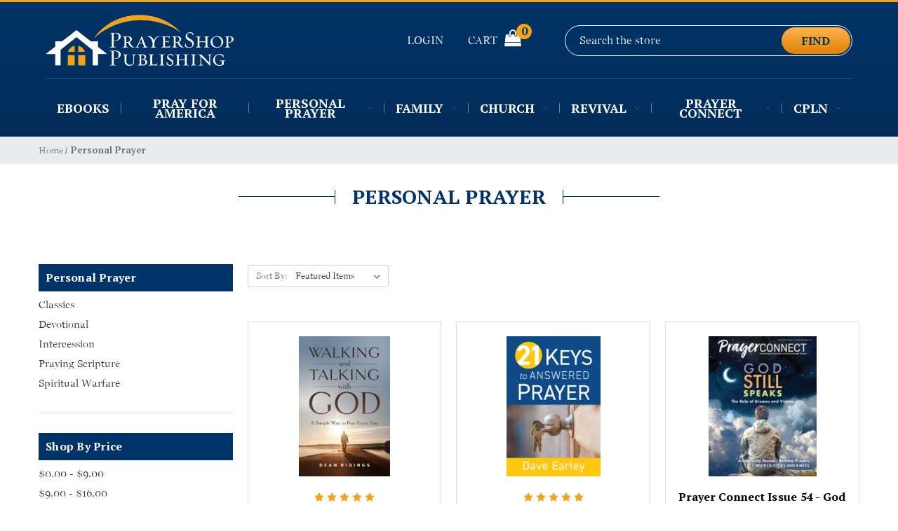

--- FILE ---
content_type: text/html; charset=UTF-8
request_url: https://prayershop.org/personal-prayer/?page=1
body_size: 20990
content:



<!DOCTYPE html>
<html class="no-js" lang="en">
    <head>
        <title>Personal Prayer - PrayerShop Publishing</title>
        <link rel="dns-prefetch preconnect" href="https://cdn11.bigcommerce.com/s-vx24nxqy9z" crossorigin><link rel="dns-prefetch preconnect" href="https://fonts.googleapis.com/" crossorigin><link rel="dns-prefetch preconnect" href="https://fonts.gstatic.com/" crossorigin>
        <meta name="keywords" content="prayer resources, prayer books"><link rel='canonical' href='https://prayershop.org/personal-prayer/' /><meta name='platform' content='bigcommerce.stencil' />
        
        

        <link href="https://cdn11.bigcommerce.com/s-vx24nxqy9z/product_images/Favicon.jpg?t=1593969482" rel="shortcut icon">
        <meta name="viewport" content="width=device-width, initial-scale=1, maximum-scale=1">

        <script>
            document.documentElement.className = document.documentElement.className.replace('no-js', 'js');
        </script>

        <script>
    function browserSupportsAllFeatures() {
        return window.Promise
            && window.fetch
            && window.URL
            && window.URLSearchParams
            && window.WeakMap
            // object-fit support
            && ('objectFit' in document.documentElement.style);
    }

    function loadScript(src) {
        var js = document.createElement('script');
        js.src = src;
        js.onerror = function () {
            console.error('Failed to load polyfill script ' + src);
        };
        document.head.appendChild(js);
    }

    if (!browserSupportsAllFeatures()) {
        loadScript('https://cdn11.bigcommerce.com/s-vx24nxqy9z/stencil/47eea750-418e-0139-d8cf-0242ac110007/e/e104b390-3364-0139-bfd1-0242ac110002/dist/theme-bundle.polyfills.js');
    }
</script>

        <script>
            window.lazySizesConfig = window.lazySizesConfig || {};
            window.lazySizesConfig.loadMode = 1;
        </script>
        <script async src="https://cdn11.bigcommerce.com/s-vx24nxqy9z/stencil/47eea750-418e-0139-d8cf-0242ac110007/e/e104b390-3364-0139-bfd1-0242ac110002/dist/theme-bundle.head_async.js"></script>

        <link href="https://fonts.googleapis.com/css?family=Montserrat:700,500,400%7CKarla:400&display=swap" rel="stylesheet">
		<!---====== Google Fonts =====-->
		<link href="https://fonts.googleapis.com/css2?family=Open+Sans:wght@400;600&display=swap" rel="stylesheet">
		<link href="https://fonts.googleapis.com/css2?family=PT+Serif:ital,wght@0,400;0,700;1,400;1,700&display=swap" rel="stylesheet"> 

		<!---====== Material Icons =====-->
		<link rel="stylesheet" href="http://fonts.googleapis.com/icon?family=Material+Icons" type="text/css">
		
        <link data-stencil-stylesheet href="https://cdn11.bigcommerce.com/s-vx24nxqy9z/stencil/47eea750-418e-0139-d8cf-0242ac110007/e/e104b390-3364-0139-bfd1-0242ac110002/css/theme-f978e710-f2c0-0139-aa2b-2ea7c31f5183.css" rel="stylesheet">	
      

        <!-- Start Tracking Code for analytics_facebook -->

<script>
!function(f,b,e,v,n,t,s){if(f.fbq)return;n=f.fbq=function(){n.callMethod?n.callMethod.apply(n,arguments):n.queue.push(arguments)};if(!f._fbq)f._fbq=n;n.push=n;n.loaded=!0;n.version='2.0';n.queue=[];t=b.createElement(e);t.async=!0;t.src=v;s=b.getElementsByTagName(e)[0];s.parentNode.insertBefore(t,s)}(window,document,'script','https://connect.facebook.net/en_US/fbevents.js');

fbq('set', 'autoConfig', 'false', '219399866881568');
fbq('dataProcessingOptions', ['LDU'], 0, 0);
fbq('init', '219399866881568', {"external_id":"1642ac4c-9ad4-461b-957a-c0134fc7cc5c"});
fbq('set', 'agent', 'bigcommerce', '219399866881568');

function trackEvents() {
    var pathName = window.location.pathname;

    fbq('track', 'PageView', {}, "");

    // Search events start -- only fire if the shopper lands on the /search.php page
    if (pathName.indexOf('/search.php') === 0 && getUrlParameter('search_query')) {
        fbq('track', 'Search', {
            content_type: 'product_group',
            content_ids: [],
            search_string: getUrlParameter('search_query')
        });
    }
    // Search events end

    // Wishlist events start -- only fire if the shopper attempts to add an item to their wishlist
    if (pathName.indexOf('/wishlist.php') === 0 && getUrlParameter('added_product_id')) {
        fbq('track', 'AddToWishlist', {
            content_type: 'product_group',
            content_ids: []
        });
    }
    // Wishlist events end

    // Lead events start -- only fire if the shopper subscribes to newsletter
    if (pathName.indexOf('/subscribe.php') === 0 && getUrlParameter('result') === 'success') {
        fbq('track', 'Lead', {});
    }
    // Lead events end

    // Registration events start -- only fire if the shopper registers an account
    if (pathName.indexOf('/login.php') === 0 && getUrlParameter('action') === 'account_created') {
        fbq('track', 'CompleteRegistration', {}, "");
    }
    // Registration events end

    

    function getUrlParameter(name) {
        var cleanName = name.replace(/[\[]/, '\[').replace(/[\]]/, '\]');
        var regex = new RegExp('[\?&]' + cleanName + '=([^&#]*)');
        var results = regex.exec(window.location.search);
        return results === null ? '' : decodeURIComponent(results[1].replace(/\+/g, ' '));
    }
}

if (window.addEventListener) {
    window.addEventListener("load", trackEvents, false)
}
</script>
<noscript><img height="1" width="1" style="display:none" alt="null" src="https://www.facebook.com/tr?id=219399866881568&ev=PageView&noscript=1&a=plbigcommerce1.2&eid="/></noscript>

<!-- End Tracking Code for analytics_facebook -->

<!-- Start Tracking Code for analytics_googleanalytics -->

<!-- BEGIN GOOGLE ANALYTICS GENERAL TRACKING SCRIPT (INSERT IN HEAD SECTION) -->
<script type="text/javascript">
var _gaq = _gaq || [];
_gaq.push(['_setAccount', 'UA-40801913-1']);
_gaq.push(['_trackPageview']);
</script>
<!-- END -->
<script async src="https://www.googletagmanager.com/gtag/js?id=UA-40801913-1"></script>
<script>
  window.dataLayer = window.dataLayer || [];
  function gtag(){dataLayer.push(arguments);}
  gtag('js', new Date());

  gtag('config', 'UA-40801913-1');
</script>

<!-- End Tracking Code for analytics_googleanalytics -->

<!-- Start Tracking Code for analytics_googleanalytics4 -->

<script data-cfasync="false" src="https://cdn11.bigcommerce.com/shared/js/google_analytics4_bodl_subscribers-358423becf5d870b8b603a81de597c10f6bc7699.js" integrity="sha256-gtOfJ3Avc1pEE/hx6SKj/96cca7JvfqllWA9FTQJyfI=" crossorigin="anonymous"></script>
<script data-cfasync="false">
  (function () {
    window.dataLayer = window.dataLayer || [];

    function gtag(){
        dataLayer.push(arguments);
    }

    function initGA4(event) {
         function setupGtag() {
            function configureGtag() {
                gtag('js', new Date());
                gtag('set', 'developer_id.dMjk3Nj', true);
                gtag('config', 'G-Z8Z3Y7X0D0');
            }

            var script = document.createElement('script');

            script.src = 'https://www.googletagmanager.com/gtag/js?id=G-Z8Z3Y7X0D0';
            script.async = true;
            script.onload = configureGtag;

            document.head.appendChild(script);
        }

        setupGtag();

        if (typeof subscribeOnBodlEvents === 'function') {
            subscribeOnBodlEvents('G-Z8Z3Y7X0D0', false);
        }

        window.removeEventListener(event.type, initGA4);
    }

    

    var eventName = document.readyState === 'complete' ? 'consentScriptsLoaded' : 'DOMContentLoaded';
    window.addEventListener(eventName, initGA4, false);
  })()
</script>

<!-- End Tracking Code for analytics_googleanalytics4 -->


<script type="text/javascript" src="https://checkout-sdk.bigcommerce.com/v1/loader.js" defer ></script>
<script type="text/javascript">
fbq('track', 'ViewCategory', {"content_ids":["608","656","646","645","641","640","620","619","618","617","615","614","611","600","599","598","594","590","589","568","545","544","543","539","538","537","533","528","524","521","519","517","491","489","484","481","469","464","462","461","454","452","449","444","442","441","426","425","421","420","411","399","393","383","380"],"content_type":"product_group","content_category":"Personal Prayer"});
</script>
<script type="text/javascript">
var BCData = {};
</script>

 <script data-cfasync="false" src="https://microapps.bigcommerce.com/bodl-events/1.9.4/index.js" integrity="sha256-Y0tDj1qsyiKBRibKllwV0ZJ1aFlGYaHHGl/oUFoXJ7Y=" nonce="" crossorigin="anonymous"></script>
 <script data-cfasync="false" nonce="">

 (function() {
    function decodeBase64(base64) {
       const text = atob(base64);
       const length = text.length;
       const bytes = new Uint8Array(length);
       for (let i = 0; i < length; i++) {
          bytes[i] = text.charCodeAt(i);
       }
       const decoder = new TextDecoder();
       return decoder.decode(bytes);
    }
    window.bodl = JSON.parse(decodeBase64("[base64]"));
 })()

 </script>

<script nonce="">
(function () {
    var xmlHttp = new XMLHttpRequest();

    xmlHttp.open('POST', 'https://bes.gcp.data.bigcommerce.com/nobot');
    xmlHttp.setRequestHeader('Content-Type', 'application/json');
    xmlHttp.send('{"store_id":"1001246942","timezone_offset":"-5.0","timestamp":"2026-01-24T09:51:29.24253200Z","visit_id":"9ecace10-f504-40c9-a64e-894898a7e095","channel_id":1}');
})();
</script>

    </head>
    <body class="site page-category">
        <svg data-src="https://cdn11.bigcommerce.com/s-vx24nxqy9z/stencil/47eea750-418e-0139-d8cf-0242ac110007/e/e104b390-3364-0139-bfd1-0242ac110002/img/icon-sprite.svg" class="icons-svg-sprite"></svg>
		
        <a href="#main-content" class="skip-to-main-link">Skip to main content</a>
<header>
<div class="header-bar">
	<div class="row">		
			<div class="custom-container">
				<div class="logo-search-bar">
					<a href="/" class="header-logo"><img src="https://cdn11.bigcommerce.com/s-vx24nxqy9z/stencil/47eea750-418e-0139-d8cf-0242ac110007/e/e104b390-3364-0139-bfd1-0242ac110002/img/company-logo.png" class="img-fluid" alt="Prayershop"></a>
					<div class="snd-right-section">
						<div class="login-cart">
							<ul>
								<li><a href="/login.php">Login</a></li>
								<li><a href="/cart.php" >Cart <i class="fa fa-shopping-bag"></i><span class="countPill cart-quantity"></span></a>
								<div class="dropdown-menu" id="cart-preview-dropdown" data-dropdown-content aria-hidden="true"></div>
								</li>
							</ul>
						</div>
						<div class="searchbar form-group">
						<form style="height:100%;" action="/search.php">
						<input class="form-control snize-input-style" data-search-quick="" name="search_query" id="search_query" data-error-message="Search field cannot be empty." placeholder="Search the store" autocomplete="off">
                                        <button type="submit" class="search-icon headersearch-icon">find</button>
											</form>
						</div>
					</div>
				</div>
				<hr class="header-divider">	
				<div class="snd-flex-row">
					<div id="navBG">
						<nav class="sidenav" data-sidenav data-sidenav-toggle="#sidenav-toggle">
							<div class="sidenav-brand">							
								<a href="/" ><img src="https://cdn11.bigcommerce.com/s-vx24nxqy9z/stencil/47eea750-418e-0139-d8cf-0242ac110007/e/e104b390-3364-0139-bfd1-0242ac110002/img/company-logo.png" class="img-fluid" alt="Prayershop"></a>
							</div>
							<ul class="sidenav-menu">
            <li>
                <a class=""
   href="https://prayershop.org/ebooks/"
   aria-label="EBooks"
>
    EBooks
</a>
            <li>
                <a class=""
   href="https://prayershop.org/pray-for-america/"
   aria-label="Pray for America"
>
    Pray for America
</a>
            <li>
                <a class=" activePage"
   href="https://prayershop.org/personal-prayer/"
   data-collapsible="navPages-97"
>
    Personal Prayer
    <i class="icon navPages-action-moreIcon" aria-hidden="true">
        <svg><use xlink:href="#icon-chevron-down" /></svg>
    </i>
</a>
<div class="sidenav-dropdown" data-sidenav-dropdown>
    <ul>
        <li>
            <a href="https://prayershop.org/personal-prayer/"
               aria-label="All Personal Prayer"
            >
                All Personal Prayer
            </a>
        </li>
            <li class="navPage-subMenu-item">
                    <a class=""
                       href="https://prayershop.org/personal-prayer/classics/"
                       aria-label="Classics"
                    >
                        Classics
                    </a>
            </li>
            <li class="navPage-subMenu-item">
                    <a class=""
                       href="https://prayershop.org/personal-prayer/devotional/"
                       aria-label="Devotional"
                    >
                        Devotional
                    </a>
            </li>
            <li class="navPage-subMenu-item">
                    <a class=""
                       href="https://prayershop.org/personal-prayer/intercession/"
                       aria-label="Intercession"
                    >
                        Intercession
                    </a>
            </li>
            <li class="navPage-subMenu-item">
                    <a class=""
                       href="https://prayershop.org/personal-prayer/praying-scripture/"
                       aria-label="Praying Scripture"
                    >
                        Praying Scripture
                        <span class="collapsible-icon-wrapper"
                            data-collapsible="navPages-118"
                            data-collapsible-disabled-breakpoint="medium"
                            data-collapsible-disabled-state="open"
                            data-collapsible-enabled-state="closed"
                        >
                            <i class="icon navPages-action-moreIcon" aria-hidden="true">
                                <svg><use xlink:href="#icon-chevron-down" /></svg>
                            </i>
                        </span>
                    </a>
                    <ul id="navPages-118">
                        <li class="navPage-childList-item">
                            <a class=""
                               href="https://prayershop.org/personal-prayer/praying-scripture/intentional-prayer-cards/"
                               aria-label="Intentional Prayer Cards"
                            >
                                Intentional Prayer Cards
                            </a>
                        </li>
                        <li class="navPage-childList-item">
                            <a class=""
                               href="https://prayershop.org/personal-prayer/praying-scripture/pray-the-word/"
                               aria-label="Pray the Word"
                            >
                                Pray the Word
                            </a>
                        </li>
                    </ul>
            </li>
            <li class="navPage-subMenu-item">
                    <a class=""
                       href="https://prayershop.org/personal-prayer/spiritual-warfare/"
                       aria-label="Spiritual Warfare"
                    >
                        Spiritual Warfare
                    </a>
            </li>
    </ul>
	</div>
            <li>
                <a class=""
   href="https://prayershop.org/family/"
   data-collapsible="navPages-94"
>
    Family
    <i class="icon navPages-action-moreIcon" aria-hidden="true">
        <svg><use xlink:href="#icon-chevron-down" /></svg>
    </i>
</a>
<div class="sidenav-dropdown" data-sidenav-dropdown>
    <ul>
        <li>
            <a href="https://prayershop.org/family/"
               aria-label="All Family"
            >
                All Family
            </a>
        </li>
            <li class="navPage-subMenu-item">
                    <a class=""
                       href="https://prayershop.org/family/marriage/"
                       aria-label="Marriage"
                    >
                        Marriage
                    </a>
            </li>
            <li class="navPage-subMenu-item">
                    <a class=""
                       href="https://prayershop.org/family/children/"
                       aria-label="Children"
                    >
                        Children
                    </a>
            </li>
            <li class="navPage-subMenu-item">
                    <a class=""
                       href="https://prayershop.org/family/childrens-education/"
                       aria-label="Children&#x27;s Education"
                    >
                        Children&#x27;s Education
                    </a>
            </li>
            <li class="navPage-subMenu-item">
                    <a class=""
                       href="https://prayershop.org/family/men/"
                       aria-label="Men"
                    >
                        Men
                    </a>
            </li>
            <li class="navPage-subMenu-item">
                    <a class=""
                       href="https://prayershop.org/family/women/"
                       aria-label="Women"
                    >
                        Women
                    </a>
            </li>
            <li class="navPage-subMenu-item">
                    <a class=""
                       href="https://prayershop.org/family/youth-teens/"
                       aria-label="Youth/Teens"
                    >
                        Youth/Teens
                    </a>
            </li>
    </ul>
	</div>
            <li>
                <a class=""
   href="https://prayershop.org/church/"
   data-collapsible="navPages-92"
>
    Church
    <i class="icon navPages-action-moreIcon" aria-hidden="true">
        <svg><use xlink:href="#icon-chevron-down" /></svg>
    </i>
</a>
<div class="sidenav-dropdown" data-sidenav-dropdown>
    <ul>
        <li>
            <a href="https://prayershop.org/church/"
               aria-label="All Church"
            >
                All Church
            </a>
        </li>
            <li class="navPage-subMenu-item">
                    <a class=""
                       href="https://prayershop.org/church/bible-study-small-groups/"
                       aria-label="Bible study/small groups"
                    >
                        Bible study/small groups
                    </a>
            </li>
            <li class="navPage-subMenu-item">
                    <a class=""
                       href="https://prayershop.org/church/corporate-prayer/"
                       aria-label="Corporate Prayer"
                    >
                        Corporate Prayer
                    </a>
            </li>
            <li class="navPage-subMenu-item">
                    <a class=""
                       href="https://prayershop.org/church/prayer-evangelism-lighthouse/"
                       aria-label="Prayer Evangelism (Lighthouse)"
                    >
                        Prayer Evangelism (Lighthouse)
                    </a>
            </li>
            <li class="navPage-subMenu-item">
                    <a class=""
                       href="https://prayershop.org/church/prayer-guides/"
                       aria-label="Prayer Guides"
                    >
                        Prayer Guides
                        <span class="collapsible-icon-wrapper"
                            data-collapsible="navPages-117"
                            data-collapsible-disabled-breakpoint="medium"
                            data-collapsible-disabled-state="open"
                            data-collapsible-enabled-state="closed"
                        >
                            <i class="icon navPages-action-moreIcon" aria-hidden="true">
                                <svg><use xlink:href="#icon-chevron-down" /></svg>
                            </i>
                        </span>
                    </a>
                    <ul id="navPages-117">
                        <li class="navPage-childList-item">
                            <a class=""
                               href="https://prayershop.org/church/prayer-guides/harvest-prayer-ministry-guides/"
                               aria-label="Harvest Prayer Ministry Guides"
                            >
                                Harvest Prayer Ministry Guides
                            </a>
                        </li>
                        <li class="navPage-childList-item">
                            <a class=""
                               href="https://prayershop.org/church/prayer-guides/intercessors-for-america-prayer-guides/"
                               aria-label="Intercessors for America Prayer Guides"
                            >
                                Intercessors for America Prayer Guides
                            </a>
                        </li>
                        <li class="navPage-childList-item">
                            <a class=""
                               href="https://prayershop.org/church/prayer-guides/keys-to-the-kingdom/"
                               aria-label="Keys to the Kingdom"
                            >
                                Keys to the Kingdom
                            </a>
                        </li>
                    </ul>
            </li>
            <li class="navPage-subMenu-item">
                    <a class=""
                       href="https://prayershop.org/church/prayer-initiatives/"
                       aria-label="Prayer Initiatives"
                    >
                        Prayer Initiatives
                    </a>
            </li>
            <li class="navPage-subMenu-item">
                    <a class=""
                       href="https://prayershop.org/church/prayer-ministry-teams/"
                       aria-label="Prayer Ministry Teams"
                    >
                        Prayer Ministry Teams
                        <span class="collapsible-icon-wrapper"
                            data-collapsible="navPages-116"
                            data-collapsible-disabled-breakpoint="medium"
                            data-collapsible-disabled-state="open"
                            data-collapsible-enabled-state="closed"
                        >
                            <i class="icon navPages-action-moreIcon" aria-hidden="true">
                                <svg><use xlink:href="#icon-chevron-down" /></svg>
                            </i>
                        </span>
                    </a>
                    <ul id="navPages-116">
                        <li class="navPage-childList-item">
                            <a class=""
                               href="https://prayershop.org/church/prayer-ministry-teams/prayer-t-shirts/"
                               aria-label="Prayer T-Shirts"
                            >
                                Prayer T-Shirts
                            </a>
                        </li>
                    </ul>
            </li>
            <li class="navPage-subMenu-item">
                    <a class=""
                       href="https://prayershop.org/church/downloads/"
                       aria-label="Downloads"
                    >
                        Downloads
                    </a>
            </li>
    </ul>
	</div>
            <li>
                <a class=""
   href="https://prayershop.org/revival/"
   data-collapsible="navPages-99"
>
    Revival
    <i class="icon navPages-action-moreIcon" aria-hidden="true">
        <svg><use xlink:href="#icon-chevron-down" /></svg>
    </i>
</a>
<div class="sidenav-dropdown" data-sidenav-dropdown>
    <ul>
        <li>
            <a href="https://prayershop.org/revival/"
               aria-label="All Revival"
            >
                All Revival
            </a>
        </li>
            <li class="navPage-subMenu-item">
                    <a class=""
                       href="https://prayershop.org/revival/onecry/"
                       aria-label="OneCry"
                    >
                        OneCry
                    </a>
            </li>
            <li class="navPage-subMenu-item">
                    <a class=""
                       href="https://prayershop.org/revival/community-transformation/"
                       aria-label="Community Transformation"
                    >
                        Community Transformation
                    </a>
            </li>
    </ul>
	</div>
            <li>
                <a class=""
   href="https://prayershop.org/prayer-connect/"
   data-collapsible="navPages-132"
>
    Prayer Connect
    <i class="icon navPages-action-moreIcon" aria-hidden="true">
        <svg><use xlink:href="#icon-chevron-down" /></svg>
    </i>
</a>
<div class="sidenav-dropdown" data-sidenav-dropdown>
    <ul>
        <li>
            <a href="https://prayershop.org/prayer-connect/"
               aria-label="All Prayer Connect"
            >
                All Prayer Connect
            </a>
        </li>
            <li class="navPage-subMenu-item">
                    <a class=""
                       href="https://prayershop.org/prayer-connect/small-groups/"
                       aria-label="Small Groups"
                    >
                        Small Groups
                    </a>
            </li>
            <li class="navPage-subMenu-item">
                    <a class=""
                       href="https://prayershop.org/prayer-connect/back-issues/"
                       aria-label="Back Issues"
                    >
                        Back Issues
                    </a>
            </li>
            <li class="navPage-subMenu-item">
                    <a class=""
                       href="https://prayershop.org/prayer-connect/membership/"
                       aria-label="Membership"
                    >
                        Membership
                    </a>
            </li>
    </ul>
	</div>
            <li>
                <a class=""
   href="https://prayershop.org/cpln/"
   data-collapsible="navPages-102"
>
    CPLN
    <i class="icon navPages-action-moreIcon" aria-hidden="true">
        <svg><use xlink:href="#icon-chevron-down" /></svg>
    </i>
</a>
<div class="sidenav-dropdown" data-sidenav-dropdown>
    <ul>
        <li>
            <a href="https://prayershop.org/cpln/"
               aria-label="All CPLN"
            >
                All CPLN
            </a>
        </li>
            <li class="navPage-subMenu-item">
                    <a class=""
                       href="https://prayershop.org/cpln/prayershop-resources/"
                       aria-label="PrayerShop Resources"
                    >
                        PrayerShop Resources
                    </a>
            </li>
            <li class="navPage-subMenu-item">
                    <a class=""
                       href="https://prayershop.org/cpln/cpln-membership/"
                       aria-label="CPLN Membership"
                    >
                        CPLN Membership
                    </a>
            </li>
            <li class="navPage-subMenu-item">
                    <a class=""
                       href="https://prayershop.org/cpln/harvest-prayer-ministries/"
                       aria-label="Harvest Prayer Ministries"
                    >
                        Harvest Prayer Ministries
                        <span class="collapsible-icon-wrapper"
                            data-collapsible="navPages-107"
                            data-collapsible-disabled-breakpoint="medium"
                            data-collapsible-disabled-state="open"
                            data-collapsible-enabled-state="closed"
                        >
                            <i class="icon navPages-action-moreIcon" aria-hidden="true">
                                <svg><use xlink:href="#icon-chevron-down" /></svg>
                            </i>
                        </span>
                    </a>
                    <ul id="navPages-107">
                        <li class="navPage-childList-item">
                            <a class=""
                               href="https://prayershop.org/cpln/harvest-prayer-ministries/prayeru/"
                               aria-label="PrayerU"
                            >
                                PrayerU
                            </a>
                        </li>
                    </ul>
            </li>
    </ul>
	</div>
    </ul>

						</nav>
						<a href="javascript:;" class="toggle" id="sidenav-toggle">
							<i class="material-icons">menu</i>
						</a>
					</div>
					<div class="searchbar form-group">
						<input type="text" class="form-control" placeholder="Search">
						<a href="Javascript:" class="headersearch-icon">find</a>
					</div>
				</div>
				<div data-sidenav-overlay class="sidenav-overlay"><div></div></div>
			</div>	
		</div>
	</div>
	</header>



<div data-content-region="header_bottom--global"></div>
<div data-content-region="header_bottom"></div>
        <div class="body" id='main-content' data-currency-code="USD">
     
        
<div class="bredcrumb-wrapper">
<div class="container">	
<nav aria-label="Breadcrumb">
    <ol class="breadcrumbs" itemscope itemtype="http://schema.org/BreadcrumbList">
                <li class="breadcrumb " itemprop="itemListElement" itemscope itemtype="http://schema.org/ListItem">
                    <a class="breadcrumb-label"
                       itemprop="item"
                       href="https://prayershop.org/"
                       
                    >
                        <span itemprop="name">Home</span>
                    </a>
                    <meta itemprop="position" content="1" />
                </li>
                <li class="breadcrumb is-active" itemprop="itemListElement" itemscope itemtype="http://schema.org/ListItem">
                    <a class="breadcrumb-label"
                       itemprop="item"
                       href="https://prayershop.org/personal-prayer/"
                       aria-current="page"
                    >
                        <span itemprop="name">Personal Prayer</span>
                    </a>
                    <meta itemprop="position" content="2" />
                </li>
    </ol>
</nav>
</div>
</div>
<div class="container">	
	<h1 class="heading"><hr><span>Personal Prayer</span></h1>
	
    <div data-content-region="category_below_header"></div>
 
<div class="page">
        <aside class="page-sidebar" id="faceted-search-container">
            <nav>
        <div class="sidebarBlock">
            <h2 class="sidebarBlock-heading">Personal Prayer</h2>
            <ul class="navList">
                <li class="navList-item">
                    <a class="navList-action" href="https://prayershop.org/personal-prayer/classics/" title="Classics">Classics</a>
                </li>
                <li class="navList-item">
                    <a class="navList-action" href="https://prayershop.org/personal-prayer/devotional/" title="Devotional">Devotional</a>
                </li>
                <li class="navList-item">
                    <a class="navList-action" href="https://prayershop.org/personal-prayer/intercession/" title="Intercession">Intercession</a>
                </li>
                <li class="navList-item">
                    <a class="navList-action" href="https://prayershop.org/personal-prayer/praying-scripture/" title="Praying Scripture">Praying Scripture</a>
                </li>
                <li class="navList-item">
                    <a class="navList-action" href="https://prayershop.org/personal-prayer/spiritual-warfare/" title="Spiritual Warfare">Spiritual Warfare</a>
                </li>
            </ul>
        </div>

            <div class="sidebarBlock">
        <h2 class="sidebarBlock-heading">Shop By Price</h2>
        <ul class="navList">
            <li class="navList-item">
                <a class="navList-action
                   "
                   href="https://prayershop.org/personal-prayer/?price_min=0&amp;price_max=9&amp;sort=featured"
                   title="$0.00 - $9.00"
                   aria-label="Price range from $0.00 to $9.00"
                >
                    $0.00 - $9.00
                </a>
            </li>
            <li class="navList-item">
                <a class="navList-action
                   "
                   href="https://prayershop.org/personal-prayer/?price_min=9&amp;price_max=16&amp;sort=featured"
                   title="$9.00 - $16.00"
                   aria-label="Price range from $9.00 to $16.00"
                >
                    $9.00 - $16.00
                </a>
            </li>
            <li class="navList-item">
                <a class="navList-action
                   "
                   href="https://prayershop.org/personal-prayer/?price_min=16&amp;price_max=22&amp;sort=featured"
                   title="$16.00 - $22.00"
                   aria-label="Price range from $16.00 to $22.00"
                >
                    $16.00 - $22.00
                </a>
            </li>
            <li class="navList-item">
                <a class="navList-action
                   "
                   href="https://prayershop.org/personal-prayer/?price_min=22&amp;price_max=29&amp;sort=featured"
                   title="$22.00 - $29.00"
                   aria-label="Price range from $22.00 to $29.00"
                >
                    $22.00 - $29.00
                </a>
            </li>
            <li class="navList-item">
                <a class="navList-action
                   "
                   href="https://prayershop.org/personal-prayer/?price_min=29&amp;price_max=36&amp;sort=featured"
                   title="$29.00 - $36.00"
                   aria-label="Price range from $29.00 to $36.00"
                >
                    $29.00 - $36.00
                </a>
            </li>

        </ul>
    </div>
</nav>
        </aside>

    <main class="page-content" id="product-listing-container">
            <form class="actionBar" method="get" data-sort-by>
    <fieldset class="form-fieldset actionBar-section">
    <div class="form-field">
        <label class="form-label" for="sort">Sort By:</label>
        <select class="form-select form-select--small " name="sort" id="sort" role="listbox">
            <option value="featured" selected>Featured Items</option>
            <option value="newest" >Newest Items</option>
            <option value="bestselling" >Best Selling</option>
            <option value="alphaasc" >A to Z</option>
            <option value="alphadesc" >Z to A</option>
            <option value="avgcustomerreview" >By Review</option>
            <option value="priceasc" >Price: Ascending</option>
            <option value="pricedesc" >Price: Descending</option>
        </select>
    </div>
</fieldset>

</form>

    <form action="/compare" method='POST'  data-product-compare>
                <ul class="productGrid">
    <li class="product">
            <article class="card " >
    <figure class="card-figure">
        <a href="https://prayershop.org/walking-and-talking-with-god/" >
            <div class="card-img-container">
                <img src="https://cdn11.bigcommerce.com/s-vx24nxqy9z/images/stencil/700x922/products/608/862/WalkingTalking__75143.1616766619.jpg?c=1" alt="Walking and Talking with God: A Simple Way to Pray Every Day" title="Walking and Talking with God: A Simple Way to Pray Every Day" data-sizes="auto"
    srcset="https://cdn11.bigcommerce.com/s-vx24nxqy9z/images/stencil/80w/products/608/862/WalkingTalking__75143.1616766619.jpg?c=1"
data-srcset="https://cdn11.bigcommerce.com/s-vx24nxqy9z/images/stencil/80w/products/608/862/WalkingTalking__75143.1616766619.jpg?c=1 80w, https://cdn11.bigcommerce.com/s-vx24nxqy9z/images/stencil/160w/products/608/862/WalkingTalking__75143.1616766619.jpg?c=1 160w, https://cdn11.bigcommerce.com/s-vx24nxqy9z/images/stencil/320w/products/608/862/WalkingTalking__75143.1616766619.jpg?c=1 320w, https://cdn11.bigcommerce.com/s-vx24nxqy9z/images/stencil/640w/products/608/862/WalkingTalking__75143.1616766619.jpg?c=1 640w, https://cdn11.bigcommerce.com/s-vx24nxqy9z/images/stencil/960w/products/608/862/WalkingTalking__75143.1616766619.jpg?c=1 960w, https://cdn11.bigcommerce.com/s-vx24nxqy9z/images/stencil/1280w/products/608/862/WalkingTalking__75143.1616766619.jpg?c=1 1280w, https://cdn11.bigcommerce.com/s-vx24nxqy9z/images/stencil/1920w/products/608/862/WalkingTalking__75143.1616766619.jpg?c=1 1920w, https://cdn11.bigcommerce.com/s-vx24nxqy9z/images/stencil/2560w/products/608/862/WalkingTalking__75143.1616766619.jpg?c=1 2560w"

class="lazyload card-image"

 />
            </div>
        </a>

        <figcaption class="card-figcaption">
            <div class="card-figcaption-body">
                            <button class="button button--small card-figcaption-button quickview" data-product-id="608">Quick view</button>
                            <a href="https://prayershop.org/cart.php?action=add&amp;product_id=608" data-event-type="product-click" class="button button--small card-figcaption-button">Add to Cart</a>
            </div>
        </figcaption>
    </figure>
    <div class="card-body">
            <p class="card-text" data-test-info-type="productRating">
                <span class="rating--small">
                            <span class="icon icon--ratingFull">
            <svg>
                <use xlink:href="#icon-star" />
            </svg>
        </span>
        <span class="icon icon--ratingFull">
            <svg>
                <use xlink:href="#icon-star" />
            </svg>
        </span>
        <span class="icon icon--ratingFull">
            <svg>
                <use xlink:href="#icon-star" />
            </svg>
        </span>
        <span class="icon icon--ratingFull">
            <svg>
                <use xlink:href="#icon-star" />
            </svg>
        </span>
        <span class="icon icon--ratingFull">
            <svg>
                <use xlink:href="#icon-star" />
            </svg>
        </span>
                </span>
            </p>
        <h3 class="card-title">
            <a href="https://prayershop.org/walking-and-talking-with-god/" >Walking and Talking with God</a>
        </h3>

        <div class="card-text" data-test-info-type="price">
                
        <div class="price-section price-section--withoutTax rrp-price--withoutTax" >
            MSRP:
            <span data-product-rrp-price-without-tax class="price price--rrp"> 
                $15.99
            </span>
        </div>
        <div class="price-section price-section--withoutTax non-sale-price--withoutTax" style="display: none;">
            Was:
            <span data-product-non-sale-price-without-tax class="price price--non-sale">
                
            </span>
        </div>
        <div class="price-section price-section--withoutTax" >
            <span class="price-label" >
                
            </span>
            <span class="price-now-label" style="display: none;">
                Now:
            </span>
            <span data-product-price-without-tax class="price price--withoutTax">Our Price: $13.99</span>
        </div>
        </div>
        		<div>
                            <a href="https://prayershop.org/cart.php?action=add&amp;product_id=608" data-event-type="product-click" class="button button--small card-figcaption-button">Add to Cart</a>
		</div>
		
    </div>
</article>
    </li>
    <li class="product">
            <article class="card " >
    <figure class="card-figure">
        <a href="https://prayershop.org/21-keys-to-answered-prayer/" >
            <div class="card-img-container">
                <img src="https://cdn11.bigcommerce.com/s-vx24nxqy9z/images/stencil/700x922/products/656/916/21KeysAnsweredPrayer_Cover__91351.1717674570.png?c=1" alt="21 Keys to Answered Prayer" title="21 Keys to Answered Prayer" data-sizes="auto"
    srcset="https://cdn11.bigcommerce.com/s-vx24nxqy9z/images/stencil/80w/products/656/916/21KeysAnsweredPrayer_Cover__91351.1717674570.png?c=1"
data-srcset="https://cdn11.bigcommerce.com/s-vx24nxqy9z/images/stencil/80w/products/656/916/21KeysAnsweredPrayer_Cover__91351.1717674570.png?c=1 80w, https://cdn11.bigcommerce.com/s-vx24nxqy9z/images/stencil/160w/products/656/916/21KeysAnsweredPrayer_Cover__91351.1717674570.png?c=1 160w, https://cdn11.bigcommerce.com/s-vx24nxqy9z/images/stencil/320w/products/656/916/21KeysAnsweredPrayer_Cover__91351.1717674570.png?c=1 320w, https://cdn11.bigcommerce.com/s-vx24nxqy9z/images/stencil/640w/products/656/916/21KeysAnsweredPrayer_Cover__91351.1717674570.png?c=1 640w, https://cdn11.bigcommerce.com/s-vx24nxqy9z/images/stencil/960w/products/656/916/21KeysAnsweredPrayer_Cover__91351.1717674570.png?c=1 960w, https://cdn11.bigcommerce.com/s-vx24nxqy9z/images/stencil/1280w/products/656/916/21KeysAnsweredPrayer_Cover__91351.1717674570.png?c=1 1280w, https://cdn11.bigcommerce.com/s-vx24nxqy9z/images/stencil/1920w/products/656/916/21KeysAnsweredPrayer_Cover__91351.1717674570.png?c=1 1920w, https://cdn11.bigcommerce.com/s-vx24nxqy9z/images/stencil/2560w/products/656/916/21KeysAnsweredPrayer_Cover__91351.1717674570.png?c=1 2560w"

class="lazyload card-image"

 />
            </div>
        </a>

        <figcaption class="card-figcaption">
            <div class="card-figcaption-body">
                            <button class="button button--small card-figcaption-button quickview" data-product-id="656">Quick view</button>
                            <a href="https://prayershop.org/cart.php?action=add&amp;product_id=656" data-event-type="product-click" class="button button--small card-figcaption-button">Add to Cart</a>
            </div>
        </figcaption>
    </figure>
    <div class="card-body">
            <p class="card-text" data-test-info-type="productRating">
                <span class="rating--small">
                            <span class="icon icon--ratingFull">
            <svg>
                <use xlink:href="#icon-star" />
            </svg>
        </span>
        <span class="icon icon--ratingFull">
            <svg>
                <use xlink:href="#icon-star" />
            </svg>
        </span>
        <span class="icon icon--ratingFull">
            <svg>
                <use xlink:href="#icon-star" />
            </svg>
        </span>
        <span class="icon icon--ratingFull">
            <svg>
                <use xlink:href="#icon-star" />
            </svg>
        </span>
        <span class="icon icon--ratingFull">
            <svg>
                <use xlink:href="#icon-star" />
            </svg>
        </span>
                </span>
            </p>
        <h3 class="card-title">
            <a href="https://prayershop.org/21-keys-to-answered-prayer/" >21 Keys to Answered Prayer</a>
        </h3>

        <div class="card-text" data-test-info-type="price">
                
        <div class="price-section price-section--withoutTax rrp-price--withoutTax" >
            MSRP:
            <span data-product-rrp-price-without-tax class="price price--rrp"> 
                $14.99
            </span>
        </div>
        <div class="price-section price-section--withoutTax non-sale-price--withoutTax" style="display: none;">
            Was:
            <span data-product-non-sale-price-without-tax class="price price--non-sale">
                
            </span>
        </div>
        <div class="price-section price-section--withoutTax" >
            <span class="price-label" >
                
            </span>
            <span class="price-now-label" style="display: none;">
                Now:
            </span>
            <span data-product-price-without-tax class="price price--withoutTax">Our Price: $13.99</span>
        </div>
        </div>
        		<div>
                            <a href="https://prayershop.org/cart.php?action=add&amp;product_id=656" data-event-type="product-click" class="button button--small card-figcaption-button">Add to Cart</a>
		</div>
		
    </div>
</article>
    </li>
    <li class="product">
            <article class="card " >
    <figure class="card-figure">
        <a href="https://prayershop.org/prayer-connect-issue-54-god-still-speaks/" >
            <div class="card-img-container">
                <img src="https://cdn11.bigcommerce.com/s-vx24nxqy9z/images/stencil/700x922/products/646/904/PC_cover_54__01219.1695729593.jpg?c=1" alt="Prayer Connect Issue 54 - God Still Speaks: The Role of Dreams and Visions" title="Prayer Connect Issue 54 - God Still Speaks: The Role of Dreams and Visions" data-sizes="auto"
    srcset="https://cdn11.bigcommerce.com/s-vx24nxqy9z/images/stencil/80w/products/646/904/PC_cover_54__01219.1695729593.jpg?c=1"
data-srcset="https://cdn11.bigcommerce.com/s-vx24nxqy9z/images/stencil/80w/products/646/904/PC_cover_54__01219.1695729593.jpg?c=1 80w, https://cdn11.bigcommerce.com/s-vx24nxqy9z/images/stencil/160w/products/646/904/PC_cover_54__01219.1695729593.jpg?c=1 160w, https://cdn11.bigcommerce.com/s-vx24nxqy9z/images/stencil/320w/products/646/904/PC_cover_54__01219.1695729593.jpg?c=1 320w, https://cdn11.bigcommerce.com/s-vx24nxqy9z/images/stencil/640w/products/646/904/PC_cover_54__01219.1695729593.jpg?c=1 640w, https://cdn11.bigcommerce.com/s-vx24nxqy9z/images/stencil/960w/products/646/904/PC_cover_54__01219.1695729593.jpg?c=1 960w, https://cdn11.bigcommerce.com/s-vx24nxqy9z/images/stencil/1280w/products/646/904/PC_cover_54__01219.1695729593.jpg?c=1 1280w, https://cdn11.bigcommerce.com/s-vx24nxqy9z/images/stencil/1920w/products/646/904/PC_cover_54__01219.1695729593.jpg?c=1 1920w, https://cdn11.bigcommerce.com/s-vx24nxqy9z/images/stencil/2560w/products/646/904/PC_cover_54__01219.1695729593.jpg?c=1 2560w"

class="lazyload card-image"

 />
            </div>
        </a>

        <figcaption class="card-figcaption">
            <div class="card-figcaption-body">
                            <button class="button button--small card-figcaption-button quickview" data-product-id="646">Quick view</button>
                            <a href="https://prayershop.org/cart.php?action=add&amp;product_id=646" data-event-type="product-click" class="button button--small card-figcaption-button">Add to Cart</a>
            </div>
        </figcaption>
    </figure>
    <div class="card-body">
        <h3 class="card-title">
            <a href="https://prayershop.org/prayer-connect-issue-54-god-still-speaks/" >Prayer Connect Issue 54 - God Still Speaks</a>
        </h3>

        <div class="card-text" data-test-info-type="price">
                
        <div class="price-section price-section--withoutTax rrp-price--withoutTax" >
            MSRP:
            <span data-product-rrp-price-without-tax class="price price--rrp"> 
                $8.00
            </span>
        </div>
        <div class="price-section price-section--withoutTax non-sale-price--withoutTax" style="display: none;">
            Was:
            <span data-product-non-sale-price-without-tax class="price price--non-sale">
                
            </span>
        </div>
        <div class="price-section price-section--withoutTax" >
            <span class="price-label" >
                
            </span>
            <span class="price-now-label" style="display: none;">
                Now:
            </span>
            <span data-product-price-without-tax class="price price--withoutTax">Our Price: $3.00</span>
        </div>
        </div>
        		<div>
                            <a href="https://prayershop.org/cart.php?action=add&amp;product_id=646" data-event-type="product-click" class="button button--small card-figcaption-button">Add to Cart</a>
		</div>
		
    </div>
</article>
    </li>
    <li class="product">
            <article class="card " >
    <figure class="card-figure">
        <a href="https://prayershop.org/solid-foundation/" >
            <div class="card-img-container">
                <img src="https://cdn11.bigcommerce.com/s-vx24nxqy9z/images/stencil/700x922/products/645/903/Solid_Foundation_book_big__39777.1691511166.jpg?c=1" alt="Solid Foundation" title="Solid Foundation" data-sizes="auto"
    srcset="https://cdn11.bigcommerce.com/s-vx24nxqy9z/images/stencil/80w/products/645/903/Solid_Foundation_book_big__39777.1691511166.jpg?c=1"
data-srcset="https://cdn11.bigcommerce.com/s-vx24nxqy9z/images/stencil/80w/products/645/903/Solid_Foundation_book_big__39777.1691511166.jpg?c=1 80w, https://cdn11.bigcommerce.com/s-vx24nxqy9z/images/stencil/160w/products/645/903/Solid_Foundation_book_big__39777.1691511166.jpg?c=1 160w, https://cdn11.bigcommerce.com/s-vx24nxqy9z/images/stencil/320w/products/645/903/Solid_Foundation_book_big__39777.1691511166.jpg?c=1 320w, https://cdn11.bigcommerce.com/s-vx24nxqy9z/images/stencil/640w/products/645/903/Solid_Foundation_book_big__39777.1691511166.jpg?c=1 640w, https://cdn11.bigcommerce.com/s-vx24nxqy9z/images/stencil/960w/products/645/903/Solid_Foundation_book_big__39777.1691511166.jpg?c=1 960w, https://cdn11.bigcommerce.com/s-vx24nxqy9z/images/stencil/1280w/products/645/903/Solid_Foundation_book_big__39777.1691511166.jpg?c=1 1280w, https://cdn11.bigcommerce.com/s-vx24nxqy9z/images/stencil/1920w/products/645/903/Solid_Foundation_book_big__39777.1691511166.jpg?c=1 1920w, https://cdn11.bigcommerce.com/s-vx24nxqy9z/images/stencil/2560w/products/645/903/Solid_Foundation_book_big__39777.1691511166.jpg?c=1 2560w"

class="lazyload card-image"

 />
            </div>
        </a>

        <figcaption class="card-figcaption">
            <div class="card-figcaption-body">
                            <button class="button button--small card-figcaption-button quickview" data-product-id="645">Quick view</button>
                            <a href="https://prayershop.org/cart.php?action=add&amp;product_id=645" data-event-type="product-click" class="button button--small card-figcaption-button">Add to Cart</a>
            </div>
        </figcaption>
    </figure>
    <div class="card-body">
            <p class="card-text" data-test-info-type="productRating">
                <span class="rating--small">
                            <span class="icon icon--ratingFull">
            <svg>
                <use xlink:href="#icon-star" />
            </svg>
        </span>
        <span class="icon icon--ratingFull">
            <svg>
                <use xlink:href="#icon-star" />
            </svg>
        </span>
        <span class="icon icon--ratingFull">
            <svg>
                <use xlink:href="#icon-star" />
            </svg>
        </span>
        <span class="icon icon--ratingFull">
            <svg>
                <use xlink:href="#icon-star" />
            </svg>
        </span>
        <span class="icon icon--ratingFull">
            <svg>
                <use xlink:href="#icon-star" />
            </svg>
        </span>
                </span>
            </p>
        <h3 class="card-title">
            <a href="https://prayershop.org/solid-foundation/" >Solid Foundation</a>
        </h3>

        <div class="card-text" data-test-info-type="price">
                
        <div class="price-section price-section--withoutTax rrp-price--withoutTax" >
            MSRP:
            <span data-product-rrp-price-without-tax class="price price--rrp"> 
                $5.99
            </span>
        </div>
        <div class="price-section price-section--withoutTax non-sale-price--withoutTax" style="display: none;">
            Was:
            <span data-product-non-sale-price-without-tax class="price price--non-sale">
                
            </span>
        </div>
        <div class="price-section price-section--withoutTax" >
            <span class="price-label" >
                
            </span>
            <span class="price-now-label" style="display: none;">
                Now:
            </span>
            <span data-product-price-without-tax class="price price--withoutTax">Our Price: $5.39</span>
        </div>
        </div>
        		<div>
                            <a href="https://prayershop.org/cart.php?action=add&amp;product_id=645" data-event-type="product-click" class="button button--small card-figcaption-button">Add to Cart</a>
		</div>
		
    </div>
</article>
    </li>
    <li class="product">
            <article class="card " >
    <figure class="card-figure">
        <a href="https://prayershop.org/the-21-most-effective-prayers-in-the-bible/" >
            <div class="card-img-container">
                <img src="https://cdn11.bigcommerce.com/s-vx24nxqy9z/images/stencil/700x922/products/641/898/21_Most_Effective_comp_FINAL_no_crops__60593.1682129578.png?c=1" alt="The 21 Most Effective Prayers in the Bible" title="The 21 Most Effective Prayers in the Bible" data-sizes="auto"
    srcset="https://cdn11.bigcommerce.com/s-vx24nxqy9z/images/stencil/80w/products/641/898/21_Most_Effective_comp_FINAL_no_crops__60593.1682129578.png?c=1"
data-srcset="https://cdn11.bigcommerce.com/s-vx24nxqy9z/images/stencil/80w/products/641/898/21_Most_Effective_comp_FINAL_no_crops__60593.1682129578.png?c=1 80w, https://cdn11.bigcommerce.com/s-vx24nxqy9z/images/stencil/160w/products/641/898/21_Most_Effective_comp_FINAL_no_crops__60593.1682129578.png?c=1 160w, https://cdn11.bigcommerce.com/s-vx24nxqy9z/images/stencil/320w/products/641/898/21_Most_Effective_comp_FINAL_no_crops__60593.1682129578.png?c=1 320w, https://cdn11.bigcommerce.com/s-vx24nxqy9z/images/stencil/640w/products/641/898/21_Most_Effective_comp_FINAL_no_crops__60593.1682129578.png?c=1 640w, https://cdn11.bigcommerce.com/s-vx24nxqy9z/images/stencil/960w/products/641/898/21_Most_Effective_comp_FINAL_no_crops__60593.1682129578.png?c=1 960w, https://cdn11.bigcommerce.com/s-vx24nxqy9z/images/stencil/1280w/products/641/898/21_Most_Effective_comp_FINAL_no_crops__60593.1682129578.png?c=1 1280w, https://cdn11.bigcommerce.com/s-vx24nxqy9z/images/stencil/1920w/products/641/898/21_Most_Effective_comp_FINAL_no_crops__60593.1682129578.png?c=1 1920w, https://cdn11.bigcommerce.com/s-vx24nxqy9z/images/stencil/2560w/products/641/898/21_Most_Effective_comp_FINAL_no_crops__60593.1682129578.png?c=1 2560w"

class="lazyload card-image"

 />
            </div>
        </a>

        <figcaption class="card-figcaption">
            <div class="card-figcaption-body">
                            <button class="button button--small card-figcaption-button quickview" data-product-id="641">Quick view</button>
                            <a href="https://prayershop.org/cart.php?action=add&amp;product_id=641" data-event-type="product-click" class="button button--small card-figcaption-button">Add to Cart</a>
            </div>
        </figcaption>
    </figure>
    <div class="card-body">
        <h3 class="card-title">
            <a href="https://prayershop.org/the-21-most-effective-prayers-in-the-bible/" >The 21 Most Effective Prayers in the Bible</a>
        </h3>

        <div class="card-text" data-test-info-type="price">
                
        <div class="price-section price-section--withoutTax rrp-price--withoutTax" style="display: none;">
            MSRP:
            <span data-product-rrp-price-without-tax class="price price--rrp"> 
                
            </span>
        </div>
        <div class="price-section price-section--withoutTax non-sale-price--withoutTax" style="display: none;">
            Was:
            <span data-product-non-sale-price-without-tax class="price price--non-sale">
                
            </span>
        </div>
        <div class="price-section price-section--withoutTax" >
            <span class="price-label" >
                
            </span>
            <span class="price-now-label" style="display: none;">
                Now:
            </span>
            <span data-product-price-without-tax class="price price--withoutTax">Our Price: $13.99</span>
        </div>
        </div>
        		<div>
                            <a href="https://prayershop.org/cart.php?action=add&amp;product_id=641" data-event-type="product-click" class="button button--small card-figcaption-button">Add to Cart</a>
		</div>
		
    </div>
</article>
    </li>
    <li class="product">
            <article class="card " >
    <figure class="card-figure">
        <a href="https://prayershop.org/simply-prayer/" >
            <div class="card-img-container">
                <img src="https://cdn11.bigcommerce.com/s-vx24nxqy9z/images/stencil/700x922/products/640/897/simply_prayer__06380.1682108713.jpg?c=1" alt="Simply Prayer" title="Simply Prayer" data-sizes="auto"
    srcset="https://cdn11.bigcommerce.com/s-vx24nxqy9z/images/stencil/80w/products/640/897/simply_prayer__06380.1682108713.jpg?c=1"
data-srcset="https://cdn11.bigcommerce.com/s-vx24nxqy9z/images/stencil/80w/products/640/897/simply_prayer__06380.1682108713.jpg?c=1 80w, https://cdn11.bigcommerce.com/s-vx24nxqy9z/images/stencil/160w/products/640/897/simply_prayer__06380.1682108713.jpg?c=1 160w, https://cdn11.bigcommerce.com/s-vx24nxqy9z/images/stencil/320w/products/640/897/simply_prayer__06380.1682108713.jpg?c=1 320w, https://cdn11.bigcommerce.com/s-vx24nxqy9z/images/stencil/640w/products/640/897/simply_prayer__06380.1682108713.jpg?c=1 640w, https://cdn11.bigcommerce.com/s-vx24nxqy9z/images/stencil/960w/products/640/897/simply_prayer__06380.1682108713.jpg?c=1 960w, https://cdn11.bigcommerce.com/s-vx24nxqy9z/images/stencil/1280w/products/640/897/simply_prayer__06380.1682108713.jpg?c=1 1280w, https://cdn11.bigcommerce.com/s-vx24nxqy9z/images/stencil/1920w/products/640/897/simply_prayer__06380.1682108713.jpg?c=1 1920w, https://cdn11.bigcommerce.com/s-vx24nxqy9z/images/stencil/2560w/products/640/897/simply_prayer__06380.1682108713.jpg?c=1 2560w"

class="lazyload card-image"

 />
            </div>
        </a>

        <figcaption class="card-figcaption">
            <div class="card-figcaption-body">
                            <button class="button button--small card-figcaption-button quickview" data-product-id="640">Quick view</button>
                            <a href="https://prayershop.org/cart.php?action=add&amp;product_id=640" data-event-type="product-click" class="button button--small card-figcaption-button">Add to Cart</a>
            </div>
        </figcaption>
    </figure>
    <div class="card-body">
        <h3 class="card-title">
            <a href="https://prayershop.org/simply-prayer/" >Simply Prayer</a>
        </h3>

        <div class="card-text" data-test-info-type="price">
                
        <div class="price-section price-section--withoutTax rrp-price--withoutTax" style="display: none;">
            MSRP:
            <span data-product-rrp-price-without-tax class="price price--rrp"> 
                
            </span>
        </div>
        <div class="price-section price-section--withoutTax non-sale-price--withoutTax" style="display: none;">
            Was:
            <span data-product-non-sale-price-without-tax class="price price--non-sale">
                
            </span>
        </div>
        <div class="price-section price-section--withoutTax" >
            <span class="price-label" >
                
            </span>
            <span class="price-now-label" style="display: none;">
                Now:
            </span>
            <span data-product-price-without-tax class="price price--withoutTax">Our Price: $12.99</span>
        </div>
        </div>
        		<div>
                            <a href="https://prayershop.org/cart.php?action=add&amp;product_id=640" data-event-type="product-click" class="button button--small card-figcaption-button">Add to Cart</a>
		</div>
		
    </div>
</article>
    </li>
    <li class="product">
            <article class="card " >
    <figure class="card-figure">
        <a href="https://prayershop.org/patterns-for-prayer-3-volume-set/" >
            <div class="card-img-container">
                <img src="https://cdn11.bigcommerce.com/s-vx24nxqy9z/images/stencil/700x922/products/620/877/Patterns_3_Vols__41596.1643995998.jpg?c=1" alt="Patterns for Prayer 3 Vol Set" title="Patterns for Prayer 3 Vol Set" data-sizes="auto"
    srcset="https://cdn11.bigcommerce.com/s-vx24nxqy9z/images/stencil/80w/products/620/877/Patterns_3_Vols__41596.1643995998.jpg?c=1"
data-srcset="https://cdn11.bigcommerce.com/s-vx24nxqy9z/images/stencil/80w/products/620/877/Patterns_3_Vols__41596.1643995998.jpg?c=1 80w, https://cdn11.bigcommerce.com/s-vx24nxqy9z/images/stencil/160w/products/620/877/Patterns_3_Vols__41596.1643995998.jpg?c=1 160w, https://cdn11.bigcommerce.com/s-vx24nxqy9z/images/stencil/320w/products/620/877/Patterns_3_Vols__41596.1643995998.jpg?c=1 320w, https://cdn11.bigcommerce.com/s-vx24nxqy9z/images/stencil/640w/products/620/877/Patterns_3_Vols__41596.1643995998.jpg?c=1 640w, https://cdn11.bigcommerce.com/s-vx24nxqy9z/images/stencil/960w/products/620/877/Patterns_3_Vols__41596.1643995998.jpg?c=1 960w, https://cdn11.bigcommerce.com/s-vx24nxqy9z/images/stencil/1280w/products/620/877/Patterns_3_Vols__41596.1643995998.jpg?c=1 1280w, https://cdn11.bigcommerce.com/s-vx24nxqy9z/images/stencil/1920w/products/620/877/Patterns_3_Vols__41596.1643995998.jpg?c=1 1920w, https://cdn11.bigcommerce.com/s-vx24nxqy9z/images/stencil/2560w/products/620/877/Patterns_3_Vols__41596.1643995998.jpg?c=1 2560w"

class="lazyload card-image"

 />
            </div>
        </a>

        <figcaption class="card-figcaption">
            <div class="card-figcaption-body">
                            <button class="button button--small card-figcaption-button quickview" data-product-id="620">Quick view</button>
                            <a href="https://prayershop.org/cart.php?action=add&amp;product_id=620" data-event-type="product-click" class="button button--small card-figcaption-button">Add to Cart</a>
            </div>
        </figcaption>
    </figure>
    <div class="card-body">
        <h3 class="card-title">
            <a href="https://prayershop.org/patterns-for-prayer-3-volume-set/" >Patterns for Prayer 3 Volume Set</a>
        </h3>

        <div class="card-text" data-test-info-type="price">
                
        <div class="price-section price-section--withoutTax rrp-price--withoutTax" >
            MSRP:
            <span data-product-rrp-price-without-tax class="price price--rrp"> 
                $41.97
            </span>
        </div>
        <div class="price-section price-section--withoutTax non-sale-price--withoutTax" style="display: none;">
            Was:
            <span data-product-non-sale-price-without-tax class="price price--non-sale">
                
            </span>
        </div>
        <div class="price-section price-section--withoutTax" >
            <span class="price-label" >
                
            </span>
            <span class="price-now-label" style="display: none;">
                Now:
            </span>
            <span data-product-price-without-tax class="price price--withoutTax">Our Price: $35.99</span>
        </div>
        </div>
        		<div>
                            <a href="https://prayershop.org/cart.php?action=add&amp;product_id=620" data-event-type="product-click" class="button button--small card-figcaption-button">Add to Cart</a>
		</div>
		
    </div>
</article>
    </li>
    <li class="product">
            <article class="card " >
    <figure class="card-figure">
        <a href="https://prayershop.org/patterns-for-prayer-volume-3-september-december/" >
            <div class="card-img-container">
                <img src="https://cdn11.bigcommerce.com/s-vx24nxqy9z/images/stencil/700x922/products/619/875/PatternsForPrayerBookVol3__96645.1643934922.jpg?c=1" alt="Patterns for Prayer Volume 3" title="Patterns for Prayer Volume 3" data-sizes="auto"
    srcset="https://cdn11.bigcommerce.com/s-vx24nxqy9z/images/stencil/80w/products/619/875/PatternsForPrayerBookVol3__96645.1643934922.jpg?c=1"
data-srcset="https://cdn11.bigcommerce.com/s-vx24nxqy9z/images/stencil/80w/products/619/875/PatternsForPrayerBookVol3__96645.1643934922.jpg?c=1 80w, https://cdn11.bigcommerce.com/s-vx24nxqy9z/images/stencil/160w/products/619/875/PatternsForPrayerBookVol3__96645.1643934922.jpg?c=1 160w, https://cdn11.bigcommerce.com/s-vx24nxqy9z/images/stencil/320w/products/619/875/PatternsForPrayerBookVol3__96645.1643934922.jpg?c=1 320w, https://cdn11.bigcommerce.com/s-vx24nxqy9z/images/stencil/640w/products/619/875/PatternsForPrayerBookVol3__96645.1643934922.jpg?c=1 640w, https://cdn11.bigcommerce.com/s-vx24nxqy9z/images/stencil/960w/products/619/875/PatternsForPrayerBookVol3__96645.1643934922.jpg?c=1 960w, https://cdn11.bigcommerce.com/s-vx24nxqy9z/images/stencil/1280w/products/619/875/PatternsForPrayerBookVol3__96645.1643934922.jpg?c=1 1280w, https://cdn11.bigcommerce.com/s-vx24nxqy9z/images/stencil/1920w/products/619/875/PatternsForPrayerBookVol3__96645.1643934922.jpg?c=1 1920w, https://cdn11.bigcommerce.com/s-vx24nxqy9z/images/stencil/2560w/products/619/875/PatternsForPrayerBookVol3__96645.1643934922.jpg?c=1 2560w"

class="lazyload card-image"

 />
            </div>
        </a>

        <figcaption class="card-figcaption">
            <div class="card-figcaption-body">
                            <button class="button button--small card-figcaption-button quickview" data-product-id="619">Quick view</button>
                            <a href="https://prayershop.org/cart.php?action=add&amp;product_id=619" data-event-type="product-click" class="button button--small card-figcaption-button">Add to Cart</a>
            </div>
        </figcaption>
    </figure>
    <div class="card-body">
        <h3 class="card-title">
            <a href="https://prayershop.org/patterns-for-prayer-volume-3-september-december/" >Patterns for Prayer Volume 3: September - December</a>
        </h3>

        <div class="card-text" data-test-info-type="price">
                
        <div class="price-section price-section--withoutTax rrp-price--withoutTax" >
            MSRP:
            <span data-product-rrp-price-without-tax class="price price--rrp"> 
                $13.99
            </span>
        </div>
        <div class="price-section price-section--withoutTax non-sale-price--withoutTax" style="display: none;">
            Was:
            <span data-product-non-sale-price-without-tax class="price price--non-sale">
                
            </span>
        </div>
        <div class="price-section price-section--withoutTax" >
            <span class="price-label" >
                
            </span>
            <span class="price-now-label" style="display: none;">
                Now:
            </span>
            <span data-product-price-without-tax class="price price--withoutTax">Our Price: $12.99</span>
        </div>
        </div>
        		<div>
                            <a href="https://prayershop.org/cart.php?action=add&amp;product_id=619" data-event-type="product-click" class="button button--small card-figcaption-button">Add to Cart</a>
		</div>
		
    </div>
</article>
    </li>
    <li class="product">
            <article class="card " >
    <figure class="card-figure">
        <a href="https://prayershop.org/patterns-for-prayer-volume-2-may-august/" >
            <div class="card-img-container">
                <img src="https://cdn11.bigcommerce.com/s-vx24nxqy9z/images/stencil/700x922/products/618/876/PatternsForPrayerBookVol_2__85220.1643935024.jpg?c=1" alt="Patterns for Prayer Volume 2: May - August" title="Patterns for Prayer Volume 2: May - August" data-sizes="auto"
    srcset="https://cdn11.bigcommerce.com/s-vx24nxqy9z/images/stencil/80w/products/618/876/PatternsForPrayerBookVol_2__85220.1643935024.jpg?c=1"
data-srcset="https://cdn11.bigcommerce.com/s-vx24nxqy9z/images/stencil/80w/products/618/876/PatternsForPrayerBookVol_2__85220.1643935024.jpg?c=1 80w, https://cdn11.bigcommerce.com/s-vx24nxqy9z/images/stencil/160w/products/618/876/PatternsForPrayerBookVol_2__85220.1643935024.jpg?c=1 160w, https://cdn11.bigcommerce.com/s-vx24nxqy9z/images/stencil/320w/products/618/876/PatternsForPrayerBookVol_2__85220.1643935024.jpg?c=1 320w, https://cdn11.bigcommerce.com/s-vx24nxqy9z/images/stencil/640w/products/618/876/PatternsForPrayerBookVol_2__85220.1643935024.jpg?c=1 640w, https://cdn11.bigcommerce.com/s-vx24nxqy9z/images/stencil/960w/products/618/876/PatternsForPrayerBookVol_2__85220.1643935024.jpg?c=1 960w, https://cdn11.bigcommerce.com/s-vx24nxqy9z/images/stencil/1280w/products/618/876/PatternsForPrayerBookVol_2__85220.1643935024.jpg?c=1 1280w, https://cdn11.bigcommerce.com/s-vx24nxqy9z/images/stencil/1920w/products/618/876/PatternsForPrayerBookVol_2__85220.1643935024.jpg?c=1 1920w, https://cdn11.bigcommerce.com/s-vx24nxqy9z/images/stencil/2560w/products/618/876/PatternsForPrayerBookVol_2__85220.1643935024.jpg?c=1 2560w"

class="lazyload card-image"

 />
            </div>
        </a>

        <figcaption class="card-figcaption">
            <div class="card-figcaption-body">
                            <button class="button button--small card-figcaption-button quickview" data-product-id="618">Quick view</button>
                            <a href="https://prayershop.org/cart.php?action=add&amp;product_id=618" data-event-type="product-click" class="button button--small card-figcaption-button">Add to Cart</a>
            </div>
        </figcaption>
    </figure>
    <div class="card-body">
        <h3 class="card-title">
            <a href="https://prayershop.org/patterns-for-prayer-volume-2-may-august/" >Patterns for Prayer Volume 2: May - August</a>
        </h3>

        <div class="card-text" data-test-info-type="price">
                
        <div class="price-section price-section--withoutTax rrp-price--withoutTax" >
            MSRP:
            <span data-product-rrp-price-without-tax class="price price--rrp"> 
                $13.99
            </span>
        </div>
        <div class="price-section price-section--withoutTax non-sale-price--withoutTax" style="display: none;">
            Was:
            <span data-product-non-sale-price-without-tax class="price price--non-sale">
                
            </span>
        </div>
        <div class="price-section price-section--withoutTax" >
            <span class="price-label" >
                
            </span>
            <span class="price-now-label" style="display: none;">
                Now:
            </span>
            <span data-product-price-without-tax class="price price--withoutTax">Our Price: $12.99</span>
        </div>
        </div>
        		<div>
                            <a href="https://prayershop.org/cart.php?action=add&amp;product_id=618" data-event-type="product-click" class="button button--small card-figcaption-button">Add to Cart</a>
		</div>
		
    </div>
</article>
    </li>
    <li class="product">
            <article class="card " >
    <figure class="card-figure">
        <a href="https://prayershop.org/patterns-for-prayer-volume-1-january-april/" >
            <div class="card-img-container">
                <img src="https://cdn11.bigcommerce.com/s-vx24nxqy9z/images/stencil/700x922/products/617/874/PatternsForPrayerBookVol1__63462.1639500073.jpg?c=1" alt="Patterns for Prayer Volume 1: January - April" title="Patterns for Prayer Volume 1: January - April" data-sizes="auto"
    srcset="https://cdn11.bigcommerce.com/s-vx24nxqy9z/images/stencil/80w/products/617/874/PatternsForPrayerBookVol1__63462.1639500073.jpg?c=1"
data-srcset="https://cdn11.bigcommerce.com/s-vx24nxqy9z/images/stencil/80w/products/617/874/PatternsForPrayerBookVol1__63462.1639500073.jpg?c=1 80w, https://cdn11.bigcommerce.com/s-vx24nxqy9z/images/stencil/160w/products/617/874/PatternsForPrayerBookVol1__63462.1639500073.jpg?c=1 160w, https://cdn11.bigcommerce.com/s-vx24nxqy9z/images/stencil/320w/products/617/874/PatternsForPrayerBookVol1__63462.1639500073.jpg?c=1 320w, https://cdn11.bigcommerce.com/s-vx24nxqy9z/images/stencil/640w/products/617/874/PatternsForPrayerBookVol1__63462.1639500073.jpg?c=1 640w, https://cdn11.bigcommerce.com/s-vx24nxqy9z/images/stencil/960w/products/617/874/PatternsForPrayerBookVol1__63462.1639500073.jpg?c=1 960w, https://cdn11.bigcommerce.com/s-vx24nxqy9z/images/stencil/1280w/products/617/874/PatternsForPrayerBookVol1__63462.1639500073.jpg?c=1 1280w, https://cdn11.bigcommerce.com/s-vx24nxqy9z/images/stencil/1920w/products/617/874/PatternsForPrayerBookVol1__63462.1639500073.jpg?c=1 1920w, https://cdn11.bigcommerce.com/s-vx24nxqy9z/images/stencil/2560w/products/617/874/PatternsForPrayerBookVol1__63462.1639500073.jpg?c=1 2560w"

class="lazyload card-image"

 />
            </div>
        </a>

        <figcaption class="card-figcaption">
            <div class="card-figcaption-body">
                            <button class="button button--small card-figcaption-button quickview" data-product-id="617">Quick view</button>
                            <a href="https://prayershop.org/cart.php?action=add&amp;product_id=617" data-event-type="product-click" class="button button--small card-figcaption-button">Add to Cart</a>
            </div>
        </figcaption>
    </figure>
    <div class="card-body">
            <p class="card-text" data-test-info-type="productRating">
                <span class="rating--small">
                            <span class="icon icon--ratingFull">
            <svg>
                <use xlink:href="#icon-star" />
            </svg>
        </span>
        <span class="icon icon--ratingFull">
            <svg>
                <use xlink:href="#icon-star" />
            </svg>
        </span>
        <span class="icon icon--ratingFull">
            <svg>
                <use xlink:href="#icon-star" />
            </svg>
        </span>
        <span class="icon icon--ratingFull">
            <svg>
                <use xlink:href="#icon-star" />
            </svg>
        </span>
        <span class="icon icon--ratingEmpty">
            <svg>
                <use xlink:href="#icon-star" />
            </svg>
        </span>
                </span>
            </p>
        <h3 class="card-title">
            <a href="https://prayershop.org/patterns-for-prayer-volume-1-january-april/" >Patterns for Prayer Volume 1: January - April</a>
        </h3>

        <div class="card-text" data-test-info-type="price">
                
        <div class="price-section price-section--withoutTax rrp-price--withoutTax" >
            MSRP:
            <span data-product-rrp-price-without-tax class="price price--rrp"> 
                $13.99
            </span>
        </div>
        <div class="price-section price-section--withoutTax non-sale-price--withoutTax" style="display: none;">
            Was:
            <span data-product-non-sale-price-without-tax class="price price--non-sale">
                
            </span>
        </div>
        <div class="price-section price-section--withoutTax" >
            <span class="price-label" >
                
            </span>
            <span class="price-now-label" style="display: none;">
                Now:
            </span>
            <span data-product-price-without-tax class="price price--withoutTax">Our Price: $12.99</span>
        </div>
        </div>
        		<div>
                            <a href="https://prayershop.org/cart.php?action=add&amp;product_id=617" data-event-type="product-click" class="button button--small card-figcaption-button">Add to Cart</a>
		</div>
		
    </div>
</article>
    </li>
    <li class="product">
            <article class="card " >
    <figure class="card-figure">
        <a href="https://prayershop.org/the-power-of-personal-prayer/" >
            <div class="card-img-container">
                <img src="https://cdn11.bigcommerce.com/s-vx24nxqy9z/images/stencil/700x922/products/615/872/Power_Prayer_cover__68770.1637080887.jpg?c=1" alt="The Power of Personal Prayer by Jonathan Graf" title="The Power of Personal Prayer by Jonathan Graf" data-sizes="auto"
    srcset="https://cdn11.bigcommerce.com/s-vx24nxqy9z/images/stencil/80w/products/615/872/Power_Prayer_cover__68770.1637080887.jpg?c=1"
data-srcset="https://cdn11.bigcommerce.com/s-vx24nxqy9z/images/stencil/80w/products/615/872/Power_Prayer_cover__68770.1637080887.jpg?c=1 80w, https://cdn11.bigcommerce.com/s-vx24nxqy9z/images/stencil/160w/products/615/872/Power_Prayer_cover__68770.1637080887.jpg?c=1 160w, https://cdn11.bigcommerce.com/s-vx24nxqy9z/images/stencil/320w/products/615/872/Power_Prayer_cover__68770.1637080887.jpg?c=1 320w, https://cdn11.bigcommerce.com/s-vx24nxqy9z/images/stencil/640w/products/615/872/Power_Prayer_cover__68770.1637080887.jpg?c=1 640w, https://cdn11.bigcommerce.com/s-vx24nxqy9z/images/stencil/960w/products/615/872/Power_Prayer_cover__68770.1637080887.jpg?c=1 960w, https://cdn11.bigcommerce.com/s-vx24nxqy9z/images/stencil/1280w/products/615/872/Power_Prayer_cover__68770.1637080887.jpg?c=1 1280w, https://cdn11.bigcommerce.com/s-vx24nxqy9z/images/stencil/1920w/products/615/872/Power_Prayer_cover__68770.1637080887.jpg?c=1 1920w, https://cdn11.bigcommerce.com/s-vx24nxqy9z/images/stencil/2560w/products/615/872/Power_Prayer_cover__68770.1637080887.jpg?c=1 2560w"

class="lazyload card-image"

 />
            </div>
        </a>

        <figcaption class="card-figcaption">
            <div class="card-figcaption-body">
                            <button class="button button--small card-figcaption-button quickview" data-product-id="615">Quick view</button>
                            <a href="https://prayershop.org/cart.php?action=add&amp;product_id=615" data-event-type="product-click" class="button button--small card-figcaption-button">Add to Cart</a>
            </div>
        </figcaption>
    </figure>
    <div class="card-body">
            <p class="card-text" data-test-info-type="productRating">
                <span class="rating--small">
                            <span class="icon icon--ratingFull">
            <svg>
                <use xlink:href="#icon-star" />
            </svg>
        </span>
        <span class="icon icon--ratingFull">
            <svg>
                <use xlink:href="#icon-star" />
            </svg>
        </span>
        <span class="icon icon--ratingFull">
            <svg>
                <use xlink:href="#icon-star" />
            </svg>
        </span>
        <span class="icon icon--ratingFull">
            <svg>
                <use xlink:href="#icon-star" />
            </svg>
        </span>
        <span class="icon icon--ratingFull">
            <svg>
                <use xlink:href="#icon-star" />
            </svg>
        </span>
                </span>
            </p>
        <h3 class="card-title">
            <a href="https://prayershop.org/the-power-of-personal-prayer/" >The Power of Personal Prayer</a>
        </h3>

        <div class="card-text" data-test-info-type="price">
                
        <div class="price-section price-section--withoutTax rrp-price--withoutTax" >
            MSRP:
            <span data-product-rrp-price-without-tax class="price price--rrp"> 
                $15.99
            </span>
        </div>
        <div class="price-section price-section--withoutTax non-sale-price--withoutTax" style="display: none;">
            Was:
            <span data-product-non-sale-price-without-tax class="price price--non-sale">
                
            </span>
        </div>
        <div class="price-section price-section--withoutTax" >
            <span class="price-label" >
                
            </span>
            <span class="price-now-label" style="display: none;">
                Now:
            </span>
            <span data-product-price-without-tax class="price price--withoutTax">Our Price: $14.39</span>
        </div>
        </div>
        		<div>
                            <a href="https://prayershop.org/cart.php?action=add&amp;product_id=615" data-event-type="product-click" class="button button--small card-figcaption-button">Add to Cart</a>
		</div>
		
    </div>
</article>
    </li>
    <li class="product">
            <article class="card " >
    <figure class="card-figure">
        <a href="https://prayershop.org/prayer-connect-issue-46-come-lord-jesus/" >
            <div class="card-img-container">
                <img src="https://cdn11.bigcommerce.com/s-vx24nxqy9z/images/stencil/700x922/products/614/870/PC_cover_46__91178.1630334516.jpg?c=1" alt="Come, Lord Jesus. Issue 46 of Prayer Connect magazine." title="Come, Lord Jesus. Issue 46 of Prayer Connect magazine." data-sizes="auto"
    srcset="https://cdn11.bigcommerce.com/s-vx24nxqy9z/images/stencil/80w/products/614/870/PC_cover_46__91178.1630334516.jpg?c=1"
data-srcset="https://cdn11.bigcommerce.com/s-vx24nxqy9z/images/stencil/80w/products/614/870/PC_cover_46__91178.1630334516.jpg?c=1 80w, https://cdn11.bigcommerce.com/s-vx24nxqy9z/images/stencil/160w/products/614/870/PC_cover_46__91178.1630334516.jpg?c=1 160w, https://cdn11.bigcommerce.com/s-vx24nxqy9z/images/stencil/320w/products/614/870/PC_cover_46__91178.1630334516.jpg?c=1 320w, https://cdn11.bigcommerce.com/s-vx24nxqy9z/images/stencil/640w/products/614/870/PC_cover_46__91178.1630334516.jpg?c=1 640w, https://cdn11.bigcommerce.com/s-vx24nxqy9z/images/stencil/960w/products/614/870/PC_cover_46__91178.1630334516.jpg?c=1 960w, https://cdn11.bigcommerce.com/s-vx24nxqy9z/images/stencil/1280w/products/614/870/PC_cover_46__91178.1630334516.jpg?c=1 1280w, https://cdn11.bigcommerce.com/s-vx24nxqy9z/images/stencil/1920w/products/614/870/PC_cover_46__91178.1630334516.jpg?c=1 1920w, https://cdn11.bigcommerce.com/s-vx24nxqy9z/images/stencil/2560w/products/614/870/PC_cover_46__91178.1630334516.jpg?c=1 2560w"

class="lazyload card-image"

 />
            </div>
        </a>

        <figcaption class="card-figcaption">
            <div class="card-figcaption-body">
                            <button class="button button--small card-figcaption-button quickview" data-product-id="614">Quick view</button>
                            <a href="https://prayershop.org/cart.php?action=add&amp;product_id=614" data-event-type="product-click" class="button button--small card-figcaption-button">Add to Cart</a>
            </div>
        </figcaption>
    </figure>
    <div class="card-body">
        <h3 class="card-title">
            <a href="https://prayershop.org/prayer-connect-issue-46-come-lord-jesus/" >Prayer Connect Issue 46 - Come Lord Jesus</a>
        </h3>

        <div class="card-text" data-test-info-type="price">
                
        <div class="price-section price-section--withoutTax rrp-price--withoutTax" >
            MSRP:
            <span data-product-rrp-price-without-tax class="price price--rrp"> 
                $8.00
            </span>
        </div>
        <div class="price-section price-section--withoutTax non-sale-price--withoutTax" style="display: none;">
            Was:
            <span data-product-non-sale-price-without-tax class="price price--non-sale">
                
            </span>
        </div>
        <div class="price-section price-section--withoutTax" >
            <span class="price-label" >
                
            </span>
            <span class="price-now-label" style="display: none;">
                Now:
            </span>
            <span data-product-price-without-tax class="price price--withoutTax">Our Price: $3.00</span>
        </div>
        </div>
        		<div>
                            <a href="https://prayershop.org/cart.php?action=add&amp;product_id=614" data-event-type="product-click" class="button button--small card-figcaption-button">Add to Cart</a>
		</div>
		
    </div>
</article>
    </li>
    <li class="product">
            <article class="card " >
    <figure class="card-figure">
        <a href="https://prayershop.org/prayer-connect-issue-45-repentance-and-confession/" >
            <div class="card-img-container">
                <img src="https://cdn11.bigcommerce.com/s-vx24nxqy9z/images/stencil/700x922/products/611/866/PC_cover_45__83866.1623857150.jpg?c=1" alt="Prayer Connect Issue 45 -- Repentance and Confession" title="Prayer Connect Issue 45 -- Repentance and Confession" data-sizes="auto"
    srcset="https://cdn11.bigcommerce.com/s-vx24nxqy9z/images/stencil/80w/products/611/866/PC_cover_45__83866.1623857150.jpg?c=1"
data-srcset="https://cdn11.bigcommerce.com/s-vx24nxqy9z/images/stencil/80w/products/611/866/PC_cover_45__83866.1623857150.jpg?c=1 80w, https://cdn11.bigcommerce.com/s-vx24nxqy9z/images/stencil/160w/products/611/866/PC_cover_45__83866.1623857150.jpg?c=1 160w, https://cdn11.bigcommerce.com/s-vx24nxqy9z/images/stencil/320w/products/611/866/PC_cover_45__83866.1623857150.jpg?c=1 320w, https://cdn11.bigcommerce.com/s-vx24nxqy9z/images/stencil/640w/products/611/866/PC_cover_45__83866.1623857150.jpg?c=1 640w, https://cdn11.bigcommerce.com/s-vx24nxqy9z/images/stencil/960w/products/611/866/PC_cover_45__83866.1623857150.jpg?c=1 960w, https://cdn11.bigcommerce.com/s-vx24nxqy9z/images/stencil/1280w/products/611/866/PC_cover_45__83866.1623857150.jpg?c=1 1280w, https://cdn11.bigcommerce.com/s-vx24nxqy9z/images/stencil/1920w/products/611/866/PC_cover_45__83866.1623857150.jpg?c=1 1920w, https://cdn11.bigcommerce.com/s-vx24nxqy9z/images/stencil/2560w/products/611/866/PC_cover_45__83866.1623857150.jpg?c=1 2560w"

class="lazyload card-image"

 />
            </div>
        </a>

        <figcaption class="card-figcaption">
            <div class="card-figcaption-body">
                            <button class="button button--small card-figcaption-button quickview" data-product-id="611">Quick view</button>
                            <a href="https://prayershop.org/cart.php?action=add&amp;product_id=611" data-event-type="product-click" class="button button--small card-figcaption-button">Add to Cart</a>
            </div>
        </figcaption>
    </figure>
    <div class="card-body">
        <h3 class="card-title">
            <a href="https://prayershop.org/prayer-connect-issue-45-repentance-and-confession/" >Prayer Connect Issue 45 -- Repentance and Confession</a>
        </h3>

        <div class="card-text" data-test-info-type="price">
                
        <div class="price-section price-section--withoutTax rrp-price--withoutTax" >
            MSRP:
            <span data-product-rrp-price-without-tax class="price price--rrp"> 
                $8.00
            </span>
        </div>
        <div class="price-section price-section--withoutTax non-sale-price--withoutTax" style="display: none;">
            Was:
            <span data-product-non-sale-price-without-tax class="price price--non-sale">
                
            </span>
        </div>
        <div class="price-section price-section--withoutTax" >
            <span class="price-label" >
                
            </span>
            <span class="price-now-label" style="display: none;">
                Now:
            </span>
            <span data-product-price-without-tax class="price price--withoutTax">Our Price: $3.00</span>
        </div>
        </div>
        		<div>
                            <a href="https://prayershop.org/cart.php?action=add&amp;product_id=611" data-event-type="product-click" class="button button--small card-figcaption-button">Add to Cart</a>
		</div>
		
    </div>
</article>
    </li>
    <li class="product">
            <article class="card " >
    <figure class="card-figure">
        <a href="https://prayershop.org/pray-the-word-for-your-church/" >
            <div class="card-img-container">
                <img src="https://cdn11.bigcommerce.com/s-vx24nxqy9z/images/stencil/700x922/products/600/871/PTWFC_Cover__60768.1636659157.png?c=1" alt="Pray the Word for Your Church" title="Pray the Word for Your Church" data-sizes="auto"
    srcset="https://cdn11.bigcommerce.com/s-vx24nxqy9z/images/stencil/80w/products/600/871/PTWFC_Cover__60768.1636659157.png?c=1"
data-srcset="https://cdn11.bigcommerce.com/s-vx24nxqy9z/images/stencil/80w/products/600/871/PTWFC_Cover__60768.1636659157.png?c=1 80w, https://cdn11.bigcommerce.com/s-vx24nxqy9z/images/stencil/160w/products/600/871/PTWFC_Cover__60768.1636659157.png?c=1 160w, https://cdn11.bigcommerce.com/s-vx24nxqy9z/images/stencil/320w/products/600/871/PTWFC_Cover__60768.1636659157.png?c=1 320w, https://cdn11.bigcommerce.com/s-vx24nxqy9z/images/stencil/640w/products/600/871/PTWFC_Cover__60768.1636659157.png?c=1 640w, https://cdn11.bigcommerce.com/s-vx24nxqy9z/images/stencil/960w/products/600/871/PTWFC_Cover__60768.1636659157.png?c=1 960w, https://cdn11.bigcommerce.com/s-vx24nxqy9z/images/stencil/1280w/products/600/871/PTWFC_Cover__60768.1636659157.png?c=1 1280w, https://cdn11.bigcommerce.com/s-vx24nxqy9z/images/stencil/1920w/products/600/871/PTWFC_Cover__60768.1636659157.png?c=1 1920w, https://cdn11.bigcommerce.com/s-vx24nxqy9z/images/stencil/2560w/products/600/871/PTWFC_Cover__60768.1636659157.png?c=1 2560w"

class="lazyload card-image"

 />
            </div>
        </a>

        <figcaption class="card-figcaption">
            <div class="card-figcaption-body">
                            <button class="button button--small card-figcaption-button quickview" data-product-id="600">Quick view</button>
                            <a href="https://prayershop.org/cart.php?action=add&amp;product_id=600" data-event-type="product-click" class="button button--small card-figcaption-button">Add to Cart</a>
            </div>
        </figcaption>
    </figure>
    <div class="card-body">
            <p class="card-text" data-test-info-type="productRating">
                <span class="rating--small">
                            <span class="icon icon--ratingFull">
            <svg>
                <use xlink:href="#icon-star" />
            </svg>
        </span>
        <span class="icon icon--ratingFull">
            <svg>
                <use xlink:href="#icon-star" />
            </svg>
        </span>
        <span class="icon icon--ratingFull">
            <svg>
                <use xlink:href="#icon-star" />
            </svg>
        </span>
        <span class="icon icon--ratingFull">
            <svg>
                <use xlink:href="#icon-star" />
            </svg>
        </span>
        <span class="icon icon--ratingFull">
            <svg>
                <use xlink:href="#icon-star" />
            </svg>
        </span>
                </span>
            </p>
        <h3 class="card-title">
            <a href="https://prayershop.org/pray-the-word-for-your-church/" >Pray the Word for Your Church</a>
        </h3>

        <div class="card-text" data-test-info-type="price">
                
        <div class="price-section price-section--withoutTax rrp-price--withoutTax" >
            MSRP:
            <span data-product-rrp-price-without-tax class="price price--rrp"> 
                $11.99
            </span>
        </div>
        <div class="price-section price-section--withoutTax non-sale-price--withoutTax" style="display: none;">
            Was:
            <span data-product-non-sale-price-without-tax class="price price--non-sale">
                
            </span>
        </div>
        <div class="price-section price-section--withoutTax" >
            <span class="price-label" >
                
            </span>
            <span class="price-now-label" style="display: none;">
                Now:
            </span>
            <span data-product-price-without-tax class="price price--withoutTax">Our Price: $10.79</span>
        </div>
        </div>
        		<div>
                            <a href="https://prayershop.org/cart.php?action=add&amp;product_id=600" data-event-type="product-click" class="button button--small card-figcaption-button">Add to Cart</a>
		</div>
		
    </div>
</article>
    </li>
    <li class="product">
            <article class="card " >
    <figure class="card-figure">
        <a href="https://prayershop.org/pray-the-word-90-prayers-that-touch-the-heart-of-god/" >
            <div class="card-img-container">
                <img src="https://cdn11.bigcommerce.com/s-vx24nxqy9z/images/stencil/700x922/products/599/854/SCR-KIT-BK-002-2__97491.1604685722.jpg?c=1" alt="image_222" title="image_222" data-sizes="auto"
    srcset="https://cdn11.bigcommerce.com/s-vx24nxqy9z/images/stencil/80w/products/599/854/SCR-KIT-BK-002-2__97491.1604685722.jpg?c=1"
data-srcset="https://cdn11.bigcommerce.com/s-vx24nxqy9z/images/stencil/80w/products/599/854/SCR-KIT-BK-002-2__97491.1604685722.jpg?c=1 80w, https://cdn11.bigcommerce.com/s-vx24nxqy9z/images/stencil/160w/products/599/854/SCR-KIT-BK-002-2__97491.1604685722.jpg?c=1 160w, https://cdn11.bigcommerce.com/s-vx24nxqy9z/images/stencil/320w/products/599/854/SCR-KIT-BK-002-2__97491.1604685722.jpg?c=1 320w, https://cdn11.bigcommerce.com/s-vx24nxqy9z/images/stencil/640w/products/599/854/SCR-KIT-BK-002-2__97491.1604685722.jpg?c=1 640w, https://cdn11.bigcommerce.com/s-vx24nxqy9z/images/stencil/960w/products/599/854/SCR-KIT-BK-002-2__97491.1604685722.jpg?c=1 960w, https://cdn11.bigcommerce.com/s-vx24nxqy9z/images/stencil/1280w/products/599/854/SCR-KIT-BK-002-2__97491.1604685722.jpg?c=1 1280w, https://cdn11.bigcommerce.com/s-vx24nxqy9z/images/stencil/1920w/products/599/854/SCR-KIT-BK-002-2__97491.1604685722.jpg?c=1 1920w, https://cdn11.bigcommerce.com/s-vx24nxqy9z/images/stencil/2560w/products/599/854/SCR-KIT-BK-002-2__97491.1604685722.jpg?c=1 2560w"

class="lazyload card-image"

 />
            </div>
        </a>

        <figcaption class="card-figcaption">
            <div class="card-figcaption-body">
                            <button class="button button--small card-figcaption-button quickview" data-product-id="599">Quick view</button>
                            <a href="https://prayershop.org/cart.php?action=add&amp;product_id=599" data-event-type="product-click" class="button button--small card-figcaption-button">Add to Cart</a>
            </div>
        </figcaption>
    </figure>
    <div class="card-body">
        <h3 class="card-title">
            <a href="https://prayershop.org/pray-the-word-90-prayers-that-touch-the-heart-of-god/" >Pray the Word: 90 Prayers That Touch the Heart of God</a>
        </h3>

        <div class="card-text" data-test-info-type="price">
                
        <div class="price-section price-section--withoutTax rrp-price--withoutTax" >
            MSRP:
            <span data-product-rrp-price-without-tax class="price price--rrp"> 
                $15.99
            </span>
        </div>
        <div class="price-section price-section--withoutTax non-sale-price--withoutTax" style="display: none;">
            Was:
            <span data-product-non-sale-price-without-tax class="price price--non-sale">
                
            </span>
        </div>
        <div class="price-section price-section--withoutTax" >
            <span class="price-label" >
                
            </span>
            <span class="price-now-label" style="display: none;">
                Now:
            </span>
            <span data-product-price-without-tax class="price price--withoutTax">Our Price: $14.99</span>
        </div>
        </div>
        		<div>
                            <a href="https://prayershop.org/cart.php?action=add&amp;product_id=599" data-event-type="product-click" class="button button--small card-figcaption-button">Add to Cart</a>
		</div>
		
    </div>
</article>
    </li>
    <li class="product">
            <article class="card " >
    <figure class="card-figure">
        <a href="https://prayershop.org/pray-the-word-31-prayers-that-touch-the-heart-of-god/" >
            <div class="card-img-container">
                <img src="https://cdn11.bigcommerce.com/s-vx24nxqy9z/images/stencil/700x922/products/598/853/SCR-KIT-BK-001-2__61833.1604685721.jpg?c=1" alt="image_221" title="image_221" data-sizes="auto"
    srcset="https://cdn11.bigcommerce.com/s-vx24nxqy9z/images/stencil/80w/products/598/853/SCR-KIT-BK-001-2__61833.1604685721.jpg?c=1"
data-srcset="https://cdn11.bigcommerce.com/s-vx24nxqy9z/images/stencil/80w/products/598/853/SCR-KIT-BK-001-2__61833.1604685721.jpg?c=1 80w, https://cdn11.bigcommerce.com/s-vx24nxqy9z/images/stencil/160w/products/598/853/SCR-KIT-BK-001-2__61833.1604685721.jpg?c=1 160w, https://cdn11.bigcommerce.com/s-vx24nxqy9z/images/stencil/320w/products/598/853/SCR-KIT-BK-001-2__61833.1604685721.jpg?c=1 320w, https://cdn11.bigcommerce.com/s-vx24nxqy9z/images/stencil/640w/products/598/853/SCR-KIT-BK-001-2__61833.1604685721.jpg?c=1 640w, https://cdn11.bigcommerce.com/s-vx24nxqy9z/images/stencil/960w/products/598/853/SCR-KIT-BK-001-2__61833.1604685721.jpg?c=1 960w, https://cdn11.bigcommerce.com/s-vx24nxqy9z/images/stencil/1280w/products/598/853/SCR-KIT-BK-001-2__61833.1604685721.jpg?c=1 1280w, https://cdn11.bigcommerce.com/s-vx24nxqy9z/images/stencil/1920w/products/598/853/SCR-KIT-BK-001-2__61833.1604685721.jpg?c=1 1920w, https://cdn11.bigcommerce.com/s-vx24nxqy9z/images/stencil/2560w/products/598/853/SCR-KIT-BK-001-2__61833.1604685721.jpg?c=1 2560w"

class="lazyload card-image"

 />
            </div>
        </a>

        <figcaption class="card-figcaption">
            <div class="card-figcaption-body">
                            <button class="button button--small card-figcaption-button quickview" data-product-id="598">Quick view</button>
                            <a href="https://prayershop.org/cart.php?action=add&amp;product_id=598" data-event-type="product-click" class="button button--small card-figcaption-button">Add to Cart</a>
            </div>
        </figcaption>
    </figure>
    <div class="card-body">
            <p class="card-text" data-test-info-type="productRating">
                <span class="rating--small">
                            <span class="icon icon--ratingFull">
            <svg>
                <use xlink:href="#icon-star" />
            </svg>
        </span>
        <span class="icon icon--ratingFull">
            <svg>
                <use xlink:href="#icon-star" />
            </svg>
        </span>
        <span class="icon icon--ratingFull">
            <svg>
                <use xlink:href="#icon-star" />
            </svg>
        </span>
        <span class="icon icon--ratingFull">
            <svg>
                <use xlink:href="#icon-star" />
            </svg>
        </span>
        <span class="icon icon--ratingFull">
            <svg>
                <use xlink:href="#icon-star" />
            </svg>
        </span>
                </span>
            </p>
        <h3 class="card-title">
            <a href="https://prayershop.org/pray-the-word-31-prayers-that-touch-the-heart-of-god/" >Pray the Word: 31 Prayers That Touch the Heart of God</a>
        </h3>

        <div class="card-text" data-test-info-type="price">
                
        <div class="price-section price-section--withoutTax rrp-price--withoutTax" >
            MSRP:
            <span data-product-rrp-price-without-tax class="price price--rrp"> 
                $8.99
            </span>
        </div>
        <div class="price-section price-section--withoutTax non-sale-price--withoutTax" style="display: none;">
            Was:
            <span data-product-non-sale-price-without-tax class="price price--non-sale">
                
            </span>
        </div>
        <div class="price-section price-section--withoutTax" >
            <span class="price-label" >
                
            </span>
            <span class="price-now-label" style="display: none;">
                Now:
            </span>
            <span data-product-price-without-tax class="price price--withoutTax">Our Price: $7.99</span>
        </div>
        </div>
        		<div>
                            <a href="https://prayershop.org/cart.php?action=add&amp;product_id=598" data-event-type="product-click" class="button button--small card-figcaption-button">Add to Cart</a>
		</div>
		
    </div>
</article>
    </li>
    <li class="product">
            <article class="card " >
    <figure class="card-figure">
        <a href="https://prayershop.org/free-intentional-prayers-for-insecurity-fear-and-anxiety/" >
            <div class="card-img-container">
                <img src="https://cdn11.bigcommerce.com/s-vx24nxqy9z/images/stencil/700x922/products/594/849/SCR-ISK-CP-003-2__45225.1604685715.jpg?c=1" alt="image_217" title="image_217" data-sizes="auto"
    srcset="https://cdn11.bigcommerce.com/s-vx24nxqy9z/images/stencil/80w/products/594/849/SCR-ISK-CP-003-2__45225.1604685715.jpg?c=1"
data-srcset="https://cdn11.bigcommerce.com/s-vx24nxqy9z/images/stencil/80w/products/594/849/SCR-ISK-CP-003-2__45225.1604685715.jpg?c=1 80w, https://cdn11.bigcommerce.com/s-vx24nxqy9z/images/stencil/160w/products/594/849/SCR-ISK-CP-003-2__45225.1604685715.jpg?c=1 160w, https://cdn11.bigcommerce.com/s-vx24nxqy9z/images/stencil/320w/products/594/849/SCR-ISK-CP-003-2__45225.1604685715.jpg?c=1 320w, https://cdn11.bigcommerce.com/s-vx24nxqy9z/images/stencil/640w/products/594/849/SCR-ISK-CP-003-2__45225.1604685715.jpg?c=1 640w, https://cdn11.bigcommerce.com/s-vx24nxqy9z/images/stencil/960w/products/594/849/SCR-ISK-CP-003-2__45225.1604685715.jpg?c=1 960w, https://cdn11.bigcommerce.com/s-vx24nxqy9z/images/stencil/1280w/products/594/849/SCR-ISK-CP-003-2__45225.1604685715.jpg?c=1 1280w, https://cdn11.bigcommerce.com/s-vx24nxqy9z/images/stencil/1920w/products/594/849/SCR-ISK-CP-003-2__45225.1604685715.jpg?c=1 1920w, https://cdn11.bigcommerce.com/s-vx24nxqy9z/images/stencil/2560w/products/594/849/SCR-ISK-CP-003-2__45225.1604685715.jpg?c=1 2560w"

class="lazyload card-image"

 />
            </div>
        </a>

        <figcaption class="card-figcaption">
            <div class="card-figcaption-body">
                            <button class="button button--small card-figcaption-button quickview" data-product-id="594">Quick view</button>
            </div>
        </figcaption>
    </figure>
    <div class="card-body">
        <h3 class="card-title">
            <a href="https://prayershop.org/free-intentional-prayers-for-insecurity-fear-and-anxiety/" >Free: Intentional Prayers for Insecurity, Fear, and Anxiety</a>
        </h3>

        <div class="card-text" data-test-info-type="price">
                
        <div class="price-section price-section--withoutTax rrp-price--withoutTax" >
            MSRP:
            <span data-product-rrp-price-without-tax class="price price--rrp"> 
                $15.99
            </span>
        </div>
        <div class="price-section price-section--withoutTax non-sale-price--withoutTax" style="display: none;">
            Was:
            <span data-product-non-sale-price-without-tax class="price price--non-sale">
                
            </span>
        </div>
        <div class="price-section price-section--withoutTax" >
            <span class="price-label" >
                
            </span>
            <span class="price-now-label" style="display: none;">
                Now:
            </span>
            <span data-product-price-without-tax class="price price--withoutTax">Our Price: $15.49</span>
        </div>
        </div>
        		<div>
		</div>
		
    </div>
</article>
    </li>
    <li class="product">
            <article class="card " >
    <figure class="card-figure">
        <a href="https://prayershop.org/the-tabernacle-of-prayer/" >
            <div class="card-img-container">
                <img src="https://cdn11.bigcommerce.com/s-vx24nxqy9z/images/stencil/700x922/products/590/845/REV-PAM-BK-002-2__09659.1604685710.jpg?c=1" alt="image_213" title="image_213" data-sizes="auto"
    srcset="https://cdn11.bigcommerce.com/s-vx24nxqy9z/images/stencil/80w/products/590/845/REV-PAM-BK-002-2__09659.1604685710.jpg?c=1"
data-srcset="https://cdn11.bigcommerce.com/s-vx24nxqy9z/images/stencil/80w/products/590/845/REV-PAM-BK-002-2__09659.1604685710.jpg?c=1 80w, https://cdn11.bigcommerce.com/s-vx24nxqy9z/images/stencil/160w/products/590/845/REV-PAM-BK-002-2__09659.1604685710.jpg?c=1 160w, https://cdn11.bigcommerce.com/s-vx24nxqy9z/images/stencil/320w/products/590/845/REV-PAM-BK-002-2__09659.1604685710.jpg?c=1 320w, https://cdn11.bigcommerce.com/s-vx24nxqy9z/images/stencil/640w/products/590/845/REV-PAM-BK-002-2__09659.1604685710.jpg?c=1 640w, https://cdn11.bigcommerce.com/s-vx24nxqy9z/images/stencil/960w/products/590/845/REV-PAM-BK-002-2__09659.1604685710.jpg?c=1 960w, https://cdn11.bigcommerce.com/s-vx24nxqy9z/images/stencil/1280w/products/590/845/REV-PAM-BK-002-2__09659.1604685710.jpg?c=1 1280w, https://cdn11.bigcommerce.com/s-vx24nxqy9z/images/stencil/1920w/products/590/845/REV-PAM-BK-002-2__09659.1604685710.jpg?c=1 1920w, https://cdn11.bigcommerce.com/s-vx24nxqy9z/images/stencil/2560w/products/590/845/REV-PAM-BK-002-2__09659.1604685710.jpg?c=1 2560w"

class="lazyload card-image"

 />
            </div>
        </a>

        <figcaption class="card-figcaption">
            <div class="card-figcaption-body">
                            <button class="button button--small card-figcaption-button quickview" data-product-id="590">Quick view</button>
                            <a href="https://prayershop.org/cart.php?action=add&amp;product_id=590" data-event-type="product-click" class="button button--small card-figcaption-button">Add to Cart</a>
            </div>
        </figcaption>
    </figure>
    <div class="card-body">
            <p class="card-text" data-test-info-type="productRating">
                <span class="rating--small">
                            <span class="icon icon--ratingFull">
            <svg>
                <use xlink:href="#icon-star" />
            </svg>
        </span>
        <span class="icon icon--ratingFull">
            <svg>
                <use xlink:href="#icon-star" />
            </svg>
        </span>
        <span class="icon icon--ratingFull">
            <svg>
                <use xlink:href="#icon-star" />
            </svg>
        </span>
        <span class="icon icon--ratingFull">
            <svg>
                <use xlink:href="#icon-star" />
            </svg>
        </span>
        <span class="icon icon--ratingFull">
            <svg>
                <use xlink:href="#icon-star" />
            </svg>
        </span>
                </span>
            </p>
        <h3 class="card-title">
            <a href="https://prayershop.org/the-tabernacle-of-prayer/" >The Tabernacle of Prayer</a>
        </h3>

        <div class="card-text" data-test-info-type="price">
                
        <div class="price-section price-section--withoutTax rrp-price--withoutTax" >
            MSRP:
            <span data-product-rrp-price-without-tax class="price price--rrp"> 
                $16.99
            </span>
        </div>
        <div class="price-section price-section--withoutTax non-sale-price--withoutTax" style="display: none;">
            Was:
            <span data-product-non-sale-price-without-tax class="price price--non-sale">
                
            </span>
        </div>
        <div class="price-section price-section--withoutTax" >
            <span class="price-label" >
                
            </span>
            <span class="price-now-label" style="display: none;">
                Now:
            </span>
            <span data-product-price-without-tax class="price price--withoutTax">Our Price: $14.99</span>
        </div>
        </div>
        		<div>
                            <a href="https://prayershop.org/cart.php?action=add&amp;product_id=590" data-event-type="product-click" class="button button--small card-figcaption-button">Add to Cart</a>
		</div>
		
    </div>
</article>
    </li>
    <li class="product">
            <article class="card " >
    <figure class="card-figure">
        <a href="https://prayershop.org/praying-with-fire-by-mark-partin/" >
            <div class="card-img-container">
                <img src="https://cdn11.bigcommerce.com/s-vx24nxqy9z/images/stencil/700x922/products/589/844/REV-PAM-BK-001-2__50230.1604685708.jpg?c=1" alt="image_212" title="image_212" data-sizes="auto"
    srcset="https://cdn11.bigcommerce.com/s-vx24nxqy9z/images/stencil/80w/products/589/844/REV-PAM-BK-001-2__50230.1604685708.jpg?c=1"
data-srcset="https://cdn11.bigcommerce.com/s-vx24nxqy9z/images/stencil/80w/products/589/844/REV-PAM-BK-001-2__50230.1604685708.jpg?c=1 80w, https://cdn11.bigcommerce.com/s-vx24nxqy9z/images/stencil/160w/products/589/844/REV-PAM-BK-001-2__50230.1604685708.jpg?c=1 160w, https://cdn11.bigcommerce.com/s-vx24nxqy9z/images/stencil/320w/products/589/844/REV-PAM-BK-001-2__50230.1604685708.jpg?c=1 320w, https://cdn11.bigcommerce.com/s-vx24nxqy9z/images/stencil/640w/products/589/844/REV-PAM-BK-001-2__50230.1604685708.jpg?c=1 640w, https://cdn11.bigcommerce.com/s-vx24nxqy9z/images/stencil/960w/products/589/844/REV-PAM-BK-001-2__50230.1604685708.jpg?c=1 960w, https://cdn11.bigcommerce.com/s-vx24nxqy9z/images/stencil/1280w/products/589/844/REV-PAM-BK-001-2__50230.1604685708.jpg?c=1 1280w, https://cdn11.bigcommerce.com/s-vx24nxqy9z/images/stencil/1920w/products/589/844/REV-PAM-BK-001-2__50230.1604685708.jpg?c=1 1920w, https://cdn11.bigcommerce.com/s-vx24nxqy9z/images/stencil/2560w/products/589/844/REV-PAM-BK-001-2__50230.1604685708.jpg?c=1 2560w"

class="lazyload card-image"

 />
            </div>
        </a>

        <figcaption class="card-figcaption">
            <div class="card-figcaption-body">
                            <button class="button button--small card-figcaption-button quickview" data-product-id="589">Quick view</button>
            </div>
        </figcaption>
    </figure>
    <div class="card-body">
        <h3 class="card-title">
            <a href="https://prayershop.org/praying-with-fire-by-mark-partin/" >Praying with Fire by Mark Partin</a>
        </h3>

        <div class="card-text" data-test-info-type="price">
                
        <div class="price-section price-section--withoutTax rrp-price--withoutTax" >
            MSRP:
            <span data-product-rrp-price-without-tax class="price price--rrp"> 
                $14.99
            </span>
        </div>
        <div class="price-section price-section--withoutTax non-sale-price--withoutTax" style="display: none;">
            Was:
            <span data-product-non-sale-price-without-tax class="price price--non-sale">
                
            </span>
        </div>
        <div class="price-section price-section--withoutTax" >
            <span class="price-label" >
                
            </span>
            <span class="price-now-label" style="display: none;">
                Now:
            </span>
            <span data-product-price-without-tax class="price price--withoutTax">Our Price: $12.99</span>
        </div>
        </div>
        		<div>
		</div>
		
    </div>
</article>
    </li>
    <li class="product">
            <article class="card " >
    <figure class="card-figure">
        <a href="https://prayershop.org/targeted-prayers-for-your-church-50-pack/" >
            <div class="card-img-container">
                <img src="https://cdn11.bigcommerce.com/s-vx24nxqy9z/images/stencil/700x922/products/568/823/PRG-HPM-BR-010-2__76253.1604685678.jpg?c=1" alt="image_191" title="image_191" data-sizes="auto"
    srcset="https://cdn11.bigcommerce.com/s-vx24nxqy9z/images/stencil/80w/products/568/823/PRG-HPM-BR-010-2__76253.1604685678.jpg?c=1"
data-srcset="https://cdn11.bigcommerce.com/s-vx24nxqy9z/images/stencil/80w/products/568/823/PRG-HPM-BR-010-2__76253.1604685678.jpg?c=1 80w, https://cdn11.bigcommerce.com/s-vx24nxqy9z/images/stencil/160w/products/568/823/PRG-HPM-BR-010-2__76253.1604685678.jpg?c=1 160w, https://cdn11.bigcommerce.com/s-vx24nxqy9z/images/stencil/320w/products/568/823/PRG-HPM-BR-010-2__76253.1604685678.jpg?c=1 320w, https://cdn11.bigcommerce.com/s-vx24nxqy9z/images/stencil/640w/products/568/823/PRG-HPM-BR-010-2__76253.1604685678.jpg?c=1 640w, https://cdn11.bigcommerce.com/s-vx24nxqy9z/images/stencil/960w/products/568/823/PRG-HPM-BR-010-2__76253.1604685678.jpg?c=1 960w, https://cdn11.bigcommerce.com/s-vx24nxqy9z/images/stencil/1280w/products/568/823/PRG-HPM-BR-010-2__76253.1604685678.jpg?c=1 1280w, https://cdn11.bigcommerce.com/s-vx24nxqy9z/images/stencil/1920w/products/568/823/PRG-HPM-BR-010-2__76253.1604685678.jpg?c=1 1920w, https://cdn11.bigcommerce.com/s-vx24nxqy9z/images/stencil/2560w/products/568/823/PRG-HPM-BR-010-2__76253.1604685678.jpg?c=1 2560w"

class="lazyload card-image"

 />
            </div>
        </a>

        <figcaption class="card-figcaption">
            <div class="card-figcaption-body">
                            <button class="button button--small card-figcaption-button quickview" data-product-id="568">Quick view</button>
                            <a href="https://prayershop.org/cart.php?action=add&amp;product_id=568" data-event-type="product-click" class="button button--small card-figcaption-button">Add to Cart</a>
            </div>
        </figcaption>
    </figure>
    <div class="card-body">
            <p class="card-text" data-test-info-type="productRating">
                <span class="rating--small">
                            <span class="icon icon--ratingFull">
            <svg>
                <use xlink:href="#icon-star" />
            </svg>
        </span>
        <span class="icon icon--ratingFull">
            <svg>
                <use xlink:href="#icon-star" />
            </svg>
        </span>
        <span class="icon icon--ratingFull">
            <svg>
                <use xlink:href="#icon-star" />
            </svg>
        </span>
        <span class="icon icon--ratingFull">
            <svg>
                <use xlink:href="#icon-star" />
            </svg>
        </span>
        <span class="icon icon--ratingFull">
            <svg>
                <use xlink:href="#icon-star" />
            </svg>
        </span>
                </span>
            </p>
        <h3 class="card-title">
            <a href="https://prayershop.org/targeted-prayers-for-your-church-50-pack/" >Targeted Prayers for Your Church - 50 Pack</a>
        </h3>

        <div class="card-text" data-test-info-type="price">
                
        <div class="price-section price-section--withoutTax rrp-price--withoutTax" >
            MSRP:
            <span data-product-rrp-price-without-tax class="price price--rrp"> 
                $11.99
            </span>
        </div>
        <div class="price-section price-section--withoutTax non-sale-price--withoutTax" style="display: none;">
            Was:
            <span data-product-non-sale-price-without-tax class="price price--non-sale">
                
            </span>
        </div>
        <div class="price-section price-section--withoutTax" >
            <span class="price-label" >
                
            </span>
            <span class="price-now-label" style="display: none;">
                Now:
            </span>
            <span data-product-price-without-tax class="price price--withoutTax">Our Price: $9.99</span>
        </div>
        </div>
        		<div>
                            <a href="https://prayershop.org/cart.php?action=add&amp;product_id=568" data-event-type="product-click" class="button button--small card-figcaption-button">Add to Cart</a>
		</div>
		
    </div>
</article>
    </li>
    <li class="product">
            <article class="card " >
    <figure class="card-figure">
        <a href="https://prayershop.org/el-amor-por-la-oracion/" >
            <div class="card-img-container">
                <img src="https://cdn11.bigcommerce.com/s-vx24nxqy9z/images/stencil/700x922/products/545/799/PIN-VAA-BK-007-2__56589.1604685642.jpg?c=1" alt="image_168" title="image_168" data-sizes="auto"
    srcset="https://cdn11.bigcommerce.com/s-vx24nxqy9z/images/stencil/80w/products/545/799/PIN-VAA-BK-007-2__56589.1604685642.jpg?c=1"
data-srcset="https://cdn11.bigcommerce.com/s-vx24nxqy9z/images/stencil/80w/products/545/799/PIN-VAA-BK-007-2__56589.1604685642.jpg?c=1 80w, https://cdn11.bigcommerce.com/s-vx24nxqy9z/images/stencil/160w/products/545/799/PIN-VAA-BK-007-2__56589.1604685642.jpg?c=1 160w, https://cdn11.bigcommerce.com/s-vx24nxqy9z/images/stencil/320w/products/545/799/PIN-VAA-BK-007-2__56589.1604685642.jpg?c=1 320w, https://cdn11.bigcommerce.com/s-vx24nxqy9z/images/stencil/640w/products/545/799/PIN-VAA-BK-007-2__56589.1604685642.jpg?c=1 640w, https://cdn11.bigcommerce.com/s-vx24nxqy9z/images/stencil/960w/products/545/799/PIN-VAA-BK-007-2__56589.1604685642.jpg?c=1 960w, https://cdn11.bigcommerce.com/s-vx24nxqy9z/images/stencil/1280w/products/545/799/PIN-VAA-BK-007-2__56589.1604685642.jpg?c=1 1280w, https://cdn11.bigcommerce.com/s-vx24nxqy9z/images/stencil/1920w/products/545/799/PIN-VAA-BK-007-2__56589.1604685642.jpg?c=1 1920w, https://cdn11.bigcommerce.com/s-vx24nxqy9z/images/stencil/2560w/products/545/799/PIN-VAA-BK-007-2__56589.1604685642.jpg?c=1 2560w"

class="lazyload card-image"

 />
            </div>
        </a>

        <figcaption class="card-figcaption">
            <div class="card-figcaption-body">
                            <button class="button button--small card-figcaption-button quickview" data-product-id="545">Quick view</button>
                            <a href="https://prayershop.org/cart.php?action=add&amp;product_id=545" data-event-type="product-click" class="button button--small card-figcaption-button">Add to Cart</a>
            </div>
        </figcaption>
    </figure>
    <div class="card-body">
        <h3 class="card-title">
            <a href="https://prayershop.org/el-amor-por-la-oracion/" >El Amor Por La Oracion</a>
        </h3>

        <div class="card-text" data-test-info-type="price">
                
        <div class="price-section price-section--withoutTax rrp-price--withoutTax" style="display: none;">
            MSRP:
            <span data-product-rrp-price-without-tax class="price price--rrp"> 
                
            </span>
        </div>
        <div class="price-section price-section--withoutTax non-sale-price--withoutTax" style="display: none;">
            Was:
            <span data-product-non-sale-price-without-tax class="price price--non-sale">
                
            </span>
        </div>
        <div class="price-section price-section--withoutTax" >
            <span class="price-label" >
                
            </span>
            <span class="price-now-label" style="display: none;">
                Now:
            </span>
            <span data-product-price-without-tax class="price price--withoutTax">Our Price: $11.99</span>
        </div>
        </div>
        		<div>
                            <a href="https://prayershop.org/cart.php?action=add&amp;product_id=545" data-event-type="product-click" class="button button--small card-figcaption-button">Add to Cart</a>
		</div>
		
    </div>
</article>
    </li>
    <li class="product">
            <article class="card " >
    <figure class="card-figure">
        <a href="https://prayershop.org/love-to-pray-w/-study-guide-by-alvin-vandergriend/" >
            <div class="card-img-container">
                <img src="https://cdn11.bigcommerce.com/s-vx24nxqy9z/images/stencil/700x922/products/544/798/PIN-VAA-BK-006-2__02614.1604685641.jpg?c=1" alt="image_167" title="image_167" data-sizes="auto"
    srcset="https://cdn11.bigcommerce.com/s-vx24nxqy9z/images/stencil/80w/products/544/798/PIN-VAA-BK-006-2__02614.1604685641.jpg?c=1"
data-srcset="https://cdn11.bigcommerce.com/s-vx24nxqy9z/images/stencil/80w/products/544/798/PIN-VAA-BK-006-2__02614.1604685641.jpg?c=1 80w, https://cdn11.bigcommerce.com/s-vx24nxqy9z/images/stencil/160w/products/544/798/PIN-VAA-BK-006-2__02614.1604685641.jpg?c=1 160w, https://cdn11.bigcommerce.com/s-vx24nxqy9z/images/stencil/320w/products/544/798/PIN-VAA-BK-006-2__02614.1604685641.jpg?c=1 320w, https://cdn11.bigcommerce.com/s-vx24nxqy9z/images/stencil/640w/products/544/798/PIN-VAA-BK-006-2__02614.1604685641.jpg?c=1 640w, https://cdn11.bigcommerce.com/s-vx24nxqy9z/images/stencil/960w/products/544/798/PIN-VAA-BK-006-2__02614.1604685641.jpg?c=1 960w, https://cdn11.bigcommerce.com/s-vx24nxqy9z/images/stencil/1280w/products/544/798/PIN-VAA-BK-006-2__02614.1604685641.jpg?c=1 1280w, https://cdn11.bigcommerce.com/s-vx24nxqy9z/images/stencil/1920w/products/544/798/PIN-VAA-BK-006-2__02614.1604685641.jpg?c=1 1920w, https://cdn11.bigcommerce.com/s-vx24nxqy9z/images/stencil/2560w/products/544/798/PIN-VAA-BK-006-2__02614.1604685641.jpg?c=1 2560w"

class="lazyload card-image"

 />
            </div>
        </a>

        <figcaption class="card-figcaption">
            <div class="card-figcaption-body">
                            <button class="button button--small card-figcaption-button quickview" data-product-id="544">Quick view</button>
                            <a href="https://prayershop.org/cart.php?action=add&amp;product_id=544" data-event-type="product-click" class="button button--small card-figcaption-button">Add to Cart</a>
            </div>
        </figcaption>
    </figure>
    <div class="card-body">
            <p class="card-text" data-test-info-type="productRating">
                <span class="rating--small">
                            <span class="icon icon--ratingFull">
            <svg>
                <use xlink:href="#icon-star" />
            </svg>
        </span>
        <span class="icon icon--ratingFull">
            <svg>
                <use xlink:href="#icon-star" />
            </svg>
        </span>
        <span class="icon icon--ratingFull">
            <svg>
                <use xlink:href="#icon-star" />
            </svg>
        </span>
        <span class="icon icon--ratingFull">
            <svg>
                <use xlink:href="#icon-star" />
            </svg>
        </span>
        <span class="icon icon--ratingFull">
            <svg>
                <use xlink:href="#icon-star" />
            </svg>
        </span>
                </span>
            </p>
        <h3 class="card-title">
            <a href="https://prayershop.org/love-to-pray-w/-study-guide-by-alvin-vandergriend/" >Love to Pray w/ Study Guide by Alvin VanderGriend</a>
        </h3>

        <div class="card-text" data-test-info-type="price">
                
        <div class="price-section price-section--withoutTax rrp-price--withoutTax" >
            MSRP:
            <span data-product-rrp-price-without-tax class="price price--rrp"> 
                $14.99
            </span>
        </div>
        <div class="price-section price-section--withoutTax non-sale-price--withoutTax" style="display: none;">
            Was:
            <span data-product-non-sale-price-without-tax class="price price--non-sale">
                
            </span>
        </div>
        <div class="price-section price-section--withoutTax" >
            <span class="price-label" >
                
            </span>
            <span class="price-now-label" style="display: none;">
                Now:
            </span>
            <span data-product-price-without-tax class="price price--withoutTax">Our Price: $12.99</span>
        </div>
        </div>
        		<div>
                            <a href="https://prayershop.org/cart.php?action=add&amp;product_id=544" data-event-type="product-click" class="button button--small card-figcaption-button">Add to Cart</a>
		</div>
		
    </div>
</article>
    </li>
    <li class="product">
            <article class="card " >
    <figure class="card-figure">
        <a href="https://prayershop.org/love-to-pray-by-alvin-vandergriend/" >
            <div class="card-img-container">
                <img src="https://cdn11.bigcommerce.com/s-vx24nxqy9z/images/stencil/700x922/products/543/923/New_LTP_Cover__19485.1725106804.png?c=1" alt="Love to Pray by Alvin VanderGriend" title="Love to Pray by Alvin VanderGriend" data-sizes="auto"
    srcset="https://cdn11.bigcommerce.com/s-vx24nxqy9z/images/stencil/80w/products/543/923/New_LTP_Cover__19485.1725106804.png?c=1"
data-srcset="https://cdn11.bigcommerce.com/s-vx24nxqy9z/images/stencil/80w/products/543/923/New_LTP_Cover__19485.1725106804.png?c=1 80w, https://cdn11.bigcommerce.com/s-vx24nxqy9z/images/stencil/160w/products/543/923/New_LTP_Cover__19485.1725106804.png?c=1 160w, https://cdn11.bigcommerce.com/s-vx24nxqy9z/images/stencil/320w/products/543/923/New_LTP_Cover__19485.1725106804.png?c=1 320w, https://cdn11.bigcommerce.com/s-vx24nxqy9z/images/stencil/640w/products/543/923/New_LTP_Cover__19485.1725106804.png?c=1 640w, https://cdn11.bigcommerce.com/s-vx24nxqy9z/images/stencil/960w/products/543/923/New_LTP_Cover__19485.1725106804.png?c=1 960w, https://cdn11.bigcommerce.com/s-vx24nxqy9z/images/stencil/1280w/products/543/923/New_LTP_Cover__19485.1725106804.png?c=1 1280w, https://cdn11.bigcommerce.com/s-vx24nxqy9z/images/stencil/1920w/products/543/923/New_LTP_Cover__19485.1725106804.png?c=1 1920w, https://cdn11.bigcommerce.com/s-vx24nxqy9z/images/stencil/2560w/products/543/923/New_LTP_Cover__19485.1725106804.png?c=1 2560w"

class="lazyload card-image"

 />
            </div>
        </a>

        <figcaption class="card-figcaption">
            <div class="card-figcaption-body">
                            <button class="button button--small card-figcaption-button quickview" data-product-id="543">Quick view</button>
                            <a href="https://prayershop.org/cart.php?action=add&amp;product_id=543" data-event-type="product-click" class="button button--small card-figcaption-button">Add to Cart</a>
            </div>
        </figcaption>
    </figure>
    <div class="card-body">
            <p class="card-text" data-test-info-type="productRating">
                <span class="rating--small">
                            <span class="icon icon--ratingFull">
            <svg>
                <use xlink:href="#icon-star" />
            </svg>
        </span>
        <span class="icon icon--ratingFull">
            <svg>
                <use xlink:href="#icon-star" />
            </svg>
        </span>
        <span class="icon icon--ratingFull">
            <svg>
                <use xlink:href="#icon-star" />
            </svg>
        </span>
        <span class="icon icon--ratingFull">
            <svg>
                <use xlink:href="#icon-star" />
            </svg>
        </span>
        <span class="icon icon--ratingFull">
            <svg>
                <use xlink:href="#icon-star" />
            </svg>
        </span>
                </span>
            </p>
        <h3 class="card-title">
            <a href="https://prayershop.org/love-to-pray-by-alvin-vandergriend/" >Love to Pray by Alvin VanderGriend</a>
        </h3>

        <div class="card-text" data-test-info-type="price">
                
        <div class="price-section price-section--withoutTax rrp-price--withoutTax" >
            MSRP:
            <span data-product-rrp-price-without-tax class="price price--rrp"> 
                $12.99
            </span>
        </div>
        <div class="price-section price-section--withoutTax non-sale-price--withoutTax" style="display: none;">
            Was:
            <span data-product-non-sale-price-without-tax class="price price--non-sale">
                
            </span>
        </div>
        <div class="price-section price-section--withoutTax" >
            <span class="price-label" >
                
            </span>
            <span class="price-now-label" style="display: none;">
                Now:
            </span>
            <span data-product-price-without-tax class="price price--withoutTax">Our Price: $11.99</span>
        </div>
        </div>
        		<div>
                            <a href="https://prayershop.org/cart.php?action=add&amp;product_id=543" data-event-type="product-click" class="button button--small card-figcaption-button">Add to Cart</a>
		</div>
		
    </div>
</article>
    </li>
    <li class="product">
            <article class="card " >
    <figure class="card-figure">
        <a href="https://prayershop.org/vertical-with-jesus/" >
            <div class="card-img-container">
                <img src="https://cdn11.bigcommerce.com/s-vx24nxqy9z/images/stencil/700x922/products/539/794/PIN-BUD-BK-003-2__50216.1604685634.jpg?c=1" alt="image_162" title="image_162" data-sizes="auto"
    srcset="https://cdn11.bigcommerce.com/s-vx24nxqy9z/images/stencil/80w/products/539/794/PIN-BUD-BK-003-2__50216.1604685634.jpg?c=1"
data-srcset="https://cdn11.bigcommerce.com/s-vx24nxqy9z/images/stencil/80w/products/539/794/PIN-BUD-BK-003-2__50216.1604685634.jpg?c=1 80w, https://cdn11.bigcommerce.com/s-vx24nxqy9z/images/stencil/160w/products/539/794/PIN-BUD-BK-003-2__50216.1604685634.jpg?c=1 160w, https://cdn11.bigcommerce.com/s-vx24nxqy9z/images/stencil/320w/products/539/794/PIN-BUD-BK-003-2__50216.1604685634.jpg?c=1 320w, https://cdn11.bigcommerce.com/s-vx24nxqy9z/images/stencil/640w/products/539/794/PIN-BUD-BK-003-2__50216.1604685634.jpg?c=1 640w, https://cdn11.bigcommerce.com/s-vx24nxqy9z/images/stencil/960w/products/539/794/PIN-BUD-BK-003-2__50216.1604685634.jpg?c=1 960w, https://cdn11.bigcommerce.com/s-vx24nxqy9z/images/stencil/1280w/products/539/794/PIN-BUD-BK-003-2__50216.1604685634.jpg?c=1 1280w, https://cdn11.bigcommerce.com/s-vx24nxqy9z/images/stencil/1920w/products/539/794/PIN-BUD-BK-003-2__50216.1604685634.jpg?c=1 1920w, https://cdn11.bigcommerce.com/s-vx24nxqy9z/images/stencil/2560w/products/539/794/PIN-BUD-BK-003-2__50216.1604685634.jpg?c=1 2560w"

class="lazyload card-image"

 />
            </div>
        </a>

        <figcaption class="card-figcaption">
            <div class="card-figcaption-body">
                            <button class="button button--small card-figcaption-button quickview" data-product-id="539">Quick view</button>
                            <a href="https://prayershop.org/cart.php?action=add&amp;product_id=539" data-event-type="product-click" class="button button--small card-figcaption-button">Add to Cart</a>
            </div>
        </figcaption>
    </figure>
    <div class="card-body">
        <h3 class="card-title">
            <a href="https://prayershop.org/vertical-with-jesus/" >Vertical with Jesus</a>
        </h3>

        <div class="card-text" data-test-info-type="price">
                
        <div class="price-section price-section--withoutTax rrp-price--withoutTax" style="display: none;">
            MSRP:
            <span data-product-rrp-price-without-tax class="price price--rrp"> 
                
            </span>
        </div>
        <div class="price-section price-section--withoutTax non-sale-price--withoutTax" style="display: none;">
            Was:
            <span data-product-non-sale-price-without-tax class="price price--non-sale">
                
            </span>
        </div>
        <div class="price-section price-section--withoutTax" >
            <span class="price-label" >
                
            </span>
            <span class="price-now-label" style="display: none;">
                Now:
            </span>
            <span data-product-price-without-tax class="price price--withoutTax">Our Price: $10.99</span>
        </div>
        </div>
        		<div>
                            <a href="https://prayershop.org/cart.php?action=add&amp;product_id=539" data-event-type="product-click" class="button button--small card-figcaption-button">Add to Cart</a>
		</div>
		
    </div>
</article>
    </li>
    <li class="product">
            <article class="card " >
    <figure class="card-figure">
        <a href="https://prayershop.org/desperate-for-change-40-days-of-prayer-for-america/" >
            <div class="card-img-container">
                <img src="https://cdn11.bigcommerce.com/s-vx24nxqy9z/images/stencil/700x922/products/538/793/PIN-BUD-BK-002-2__63061.1604685633.jpg?c=1" alt="image_161" title="image_161" data-sizes="auto"
    srcset="https://cdn11.bigcommerce.com/s-vx24nxqy9z/images/stencil/80w/products/538/793/PIN-BUD-BK-002-2__63061.1604685633.jpg?c=1"
data-srcset="https://cdn11.bigcommerce.com/s-vx24nxqy9z/images/stencil/80w/products/538/793/PIN-BUD-BK-002-2__63061.1604685633.jpg?c=1 80w, https://cdn11.bigcommerce.com/s-vx24nxqy9z/images/stencil/160w/products/538/793/PIN-BUD-BK-002-2__63061.1604685633.jpg?c=1 160w, https://cdn11.bigcommerce.com/s-vx24nxqy9z/images/stencil/320w/products/538/793/PIN-BUD-BK-002-2__63061.1604685633.jpg?c=1 320w, https://cdn11.bigcommerce.com/s-vx24nxqy9z/images/stencil/640w/products/538/793/PIN-BUD-BK-002-2__63061.1604685633.jpg?c=1 640w, https://cdn11.bigcommerce.com/s-vx24nxqy9z/images/stencil/960w/products/538/793/PIN-BUD-BK-002-2__63061.1604685633.jpg?c=1 960w, https://cdn11.bigcommerce.com/s-vx24nxqy9z/images/stencil/1280w/products/538/793/PIN-BUD-BK-002-2__63061.1604685633.jpg?c=1 1280w, https://cdn11.bigcommerce.com/s-vx24nxqy9z/images/stencil/1920w/products/538/793/PIN-BUD-BK-002-2__63061.1604685633.jpg?c=1 1920w, https://cdn11.bigcommerce.com/s-vx24nxqy9z/images/stencil/2560w/products/538/793/PIN-BUD-BK-002-2__63061.1604685633.jpg?c=1 2560w"

class="lazyload card-image"

 />
            </div>
        </a>

        <figcaption class="card-figcaption">
            <div class="card-figcaption-body">
                            <button class="button button--small card-figcaption-button quickview" data-product-id="538">Quick view</button>
                            <a href="https://prayershop.org/cart.php?action=add&amp;product_id=538" data-event-type="product-click" class="button button--small card-figcaption-button">Add to Cart</a>
            </div>
        </figcaption>
    </figure>
    <div class="card-body">
            <p class="card-text" data-test-info-type="productRating">
                <span class="rating--small">
                            <span class="icon icon--ratingFull">
            <svg>
                <use xlink:href="#icon-star" />
            </svg>
        </span>
        <span class="icon icon--ratingFull">
            <svg>
                <use xlink:href="#icon-star" />
            </svg>
        </span>
        <span class="icon icon--ratingFull">
            <svg>
                <use xlink:href="#icon-star" />
            </svg>
        </span>
        <span class="icon icon--ratingFull">
            <svg>
                <use xlink:href="#icon-star" />
            </svg>
        </span>
        <span class="icon icon--ratingFull">
            <svg>
                <use xlink:href="#icon-star" />
            </svg>
        </span>
                </span>
            </p>
        <h3 class="card-title">
            <a href="https://prayershop.org/desperate-for-change-40-days-of-prayer-for-america/" >Desperate for Change: 40 Days of Prayer for America</a>
        </h3>

        <div class="card-text" data-test-info-type="price">
                
        <div class="price-section price-section--withoutTax rrp-price--withoutTax" style="display: none;">
            MSRP:
            <span data-product-rrp-price-without-tax class="price price--rrp"> 
                
            </span>
        </div>
        <div class="price-section price-section--withoutTax non-sale-price--withoutTax" style="display: none;">
            Was:
            <span data-product-non-sale-price-without-tax class="price price--non-sale">
                
            </span>
        </div>
        <div class="price-section price-section--withoutTax" >
            <span class="price-label" >
                
            </span>
            <span class="price-now-label" style="display: none;">
                Now:
            </span>
            <span data-product-price-without-tax class="price price--withoutTax">Our Price: $7.00</span>
        </div>
        </div>
        		<div>
                            <a href="https://prayershop.org/cart.php?action=add&amp;product_id=538" data-event-type="product-click" class="button button--small card-figcaption-button">Add to Cart</a>
		</div>
		
    </div>
</article>
    </li>
    <li class="product">
            <article class="card " >
    <figure class="card-figure">
        <a href="https://prayershop.org/revolution-on-our-knees-30-days-of-prayer-for-neighbors-and-nations/" >
            <div class="card-img-container">
                <img src="https://cdn11.bigcommerce.com/s-vx24nxqy9z/images/stencil/700x922/products/537/792/PIN-BUD-BK-001-2__74987.1604685631.jpg?c=1" alt="image_160" title="image_160" data-sizes="auto"
    srcset="https://cdn11.bigcommerce.com/s-vx24nxqy9z/images/stencil/80w/products/537/792/PIN-BUD-BK-001-2__74987.1604685631.jpg?c=1"
data-srcset="https://cdn11.bigcommerce.com/s-vx24nxqy9z/images/stencil/80w/products/537/792/PIN-BUD-BK-001-2__74987.1604685631.jpg?c=1 80w, https://cdn11.bigcommerce.com/s-vx24nxqy9z/images/stencil/160w/products/537/792/PIN-BUD-BK-001-2__74987.1604685631.jpg?c=1 160w, https://cdn11.bigcommerce.com/s-vx24nxqy9z/images/stencil/320w/products/537/792/PIN-BUD-BK-001-2__74987.1604685631.jpg?c=1 320w, https://cdn11.bigcommerce.com/s-vx24nxqy9z/images/stencil/640w/products/537/792/PIN-BUD-BK-001-2__74987.1604685631.jpg?c=1 640w, https://cdn11.bigcommerce.com/s-vx24nxqy9z/images/stencil/960w/products/537/792/PIN-BUD-BK-001-2__74987.1604685631.jpg?c=1 960w, https://cdn11.bigcommerce.com/s-vx24nxqy9z/images/stencil/1280w/products/537/792/PIN-BUD-BK-001-2__74987.1604685631.jpg?c=1 1280w, https://cdn11.bigcommerce.com/s-vx24nxqy9z/images/stencil/1920w/products/537/792/PIN-BUD-BK-001-2__74987.1604685631.jpg?c=1 1920w, https://cdn11.bigcommerce.com/s-vx24nxqy9z/images/stencil/2560w/products/537/792/PIN-BUD-BK-001-2__74987.1604685631.jpg?c=1 2560w"

class="lazyload card-image"

 />
            </div>
        </a>

        <figcaption class="card-figcaption">
            <div class="card-figcaption-body">
                            <button class="button button--small card-figcaption-button quickview" data-product-id="537">Quick view</button>
                            <a href="https://prayershop.org/cart.php?action=add&amp;product_id=537" data-event-type="product-click" class="button button--small card-figcaption-button">Add to Cart</a>
            </div>
        </figcaption>
    </figure>
    <div class="card-body">
        <h3 class="card-title">
            <a href="https://prayershop.org/revolution-on-our-knees-30-days-of-prayer-for-neighbors-and-nations/" >Revolution on Our Knees: 30 Days of Prayer for Neighbors and Nations</a>
        </h3>

        <div class="card-text" data-test-info-type="price">
                
        <div class="price-section price-section--withoutTax rrp-price--withoutTax" style="display: none;">
            MSRP:
            <span data-product-rrp-price-without-tax class="price price--rrp"> 
                
            </span>
        </div>
        <div class="price-section price-section--withoutTax non-sale-price--withoutTax" style="display: none;">
            Was:
            <span data-product-non-sale-price-without-tax class="price price--non-sale">
                
            </span>
        </div>
        <div class="price-section price-section--withoutTax" >
            <span class="price-label" >
                
            </span>
            <span class="price-now-label" style="display: none;">
                Now:
            </span>
            <span data-product-price-without-tax class="price price--withoutTax">Our Price: $7.99</span>
        </div>
        </div>
        		<div>
                            <a href="https://prayershop.org/cart.php?action=add&amp;product_id=537" data-event-type="product-click" class="button button--small card-figcaption-button">Add to Cart</a>
		</div>
		
    </div>
</article>
    </li>
    <li class="product">
            <article class="card " >
    <figure class="card-figure">
        <a href="https://prayershop.org/be-jesus-in-your-neighborhood/" >
            <div class="card-img-container">
                <img src="https://cdn11.bigcommerce.com/s-vx24nxqy9z/images/stencil/700x922/products/533/789/PEV-VAA-BK-002-2__43496.1604685625.jpg?c=1" alt="image_156" title="image_156" data-sizes="auto"
    srcset="https://cdn11.bigcommerce.com/s-vx24nxqy9z/images/stencil/80w/products/533/789/PEV-VAA-BK-002-2__43496.1604685625.jpg?c=1"
data-srcset="https://cdn11.bigcommerce.com/s-vx24nxqy9z/images/stencil/80w/products/533/789/PEV-VAA-BK-002-2__43496.1604685625.jpg?c=1 80w, https://cdn11.bigcommerce.com/s-vx24nxqy9z/images/stencil/160w/products/533/789/PEV-VAA-BK-002-2__43496.1604685625.jpg?c=1 160w, https://cdn11.bigcommerce.com/s-vx24nxqy9z/images/stencil/320w/products/533/789/PEV-VAA-BK-002-2__43496.1604685625.jpg?c=1 320w, https://cdn11.bigcommerce.com/s-vx24nxqy9z/images/stencil/640w/products/533/789/PEV-VAA-BK-002-2__43496.1604685625.jpg?c=1 640w, https://cdn11.bigcommerce.com/s-vx24nxqy9z/images/stencil/960w/products/533/789/PEV-VAA-BK-002-2__43496.1604685625.jpg?c=1 960w, https://cdn11.bigcommerce.com/s-vx24nxqy9z/images/stencil/1280w/products/533/789/PEV-VAA-BK-002-2__43496.1604685625.jpg?c=1 1280w, https://cdn11.bigcommerce.com/s-vx24nxqy9z/images/stencil/1920w/products/533/789/PEV-VAA-BK-002-2__43496.1604685625.jpg?c=1 1920w, https://cdn11.bigcommerce.com/s-vx24nxqy9z/images/stencil/2560w/products/533/789/PEV-VAA-BK-002-2__43496.1604685625.jpg?c=1 2560w"

class="lazyload card-image"

 />
            </div>
        </a>

        <figcaption class="card-figcaption">
            <div class="card-figcaption-body">
                            <button class="button button--small card-figcaption-button quickview" data-product-id="533">Quick view</button>
                            <a href="https://prayershop.org/cart.php?action=add&amp;product_id=533" data-event-type="product-click" class="button button--small card-figcaption-button">Add to Cart</a>
            </div>
        </figcaption>
    </figure>
    <div class="card-body">
            <p class="card-text" data-test-info-type="productRating">
                <span class="rating--small">
                            <span class="icon icon--ratingFull">
            <svg>
                <use xlink:href="#icon-star" />
            </svg>
        </span>
        <span class="icon icon--ratingFull">
            <svg>
                <use xlink:href="#icon-star" />
            </svg>
        </span>
        <span class="icon icon--ratingFull">
            <svg>
                <use xlink:href="#icon-star" />
            </svg>
        </span>
        <span class="icon icon--ratingFull">
            <svg>
                <use xlink:href="#icon-star" />
            </svg>
        </span>
        <span class="icon icon--ratingFull">
            <svg>
                <use xlink:href="#icon-star" />
            </svg>
        </span>
                </span>
            </p>
        <h3 class="card-title">
            <a href="https://prayershop.org/be-jesus-in-your-neighborhood/" >Be Jesus in Your Neighborhood</a>
        </h3>

        <div class="card-text" data-test-info-type="price">
                
        <div class="price-section price-section--withoutTax rrp-price--withoutTax" style="display: none;">
            MSRP:
            <span data-product-rrp-price-without-tax class="price price--rrp"> 
                
            </span>
        </div>
        <div class="price-section price-section--withoutTax non-sale-price--withoutTax" style="display: none;">
            Was:
            <span data-product-non-sale-price-without-tax class="price price--non-sale">
                
            </span>
        </div>
        <div class="price-section price-section--withoutTax" >
            <span class="price-label" >
                
            </span>
            <span class="price-now-label" style="display: none;">
                Now:
            </span>
            <span data-product-price-without-tax class="price price--withoutTax">Our Price: $10.99</span>
        </div>
        </div>
        		<div>
                            <a href="https://prayershop.org/cart.php?action=add&amp;product_id=533" data-event-type="product-click" class="button button--small card-figcaption-button">Add to Cart</a>
		</div>
		
    </div>
</article>
    </li>
    <li class="product">
            <article class="card " >
    <figure class="card-figure">
        <a href="https://prayershop.org/make-us-one-a-31-day-prayer-journey-toward-racial-healing/" >
            <div class="card-img-container">
                <img src="https://cdn11.bigcommerce.com/s-vx24nxqy9z/images/stencil/700x922/products/528/784/PER-NPG-BK-001-2__91968.1604685617.jpg?c=1" alt="image_151" title="image_151" data-sizes="auto"
    srcset="https://cdn11.bigcommerce.com/s-vx24nxqy9z/images/stencil/80w/products/528/784/PER-NPG-BK-001-2__91968.1604685617.jpg?c=1"
data-srcset="https://cdn11.bigcommerce.com/s-vx24nxqy9z/images/stencil/80w/products/528/784/PER-NPG-BK-001-2__91968.1604685617.jpg?c=1 80w, https://cdn11.bigcommerce.com/s-vx24nxqy9z/images/stencil/160w/products/528/784/PER-NPG-BK-001-2__91968.1604685617.jpg?c=1 160w, https://cdn11.bigcommerce.com/s-vx24nxqy9z/images/stencil/320w/products/528/784/PER-NPG-BK-001-2__91968.1604685617.jpg?c=1 320w, https://cdn11.bigcommerce.com/s-vx24nxqy9z/images/stencil/640w/products/528/784/PER-NPG-BK-001-2__91968.1604685617.jpg?c=1 640w, https://cdn11.bigcommerce.com/s-vx24nxqy9z/images/stencil/960w/products/528/784/PER-NPG-BK-001-2__91968.1604685617.jpg?c=1 960w, https://cdn11.bigcommerce.com/s-vx24nxqy9z/images/stencil/1280w/products/528/784/PER-NPG-BK-001-2__91968.1604685617.jpg?c=1 1280w, https://cdn11.bigcommerce.com/s-vx24nxqy9z/images/stencil/1920w/products/528/784/PER-NPG-BK-001-2__91968.1604685617.jpg?c=1 1920w, https://cdn11.bigcommerce.com/s-vx24nxqy9z/images/stencil/2560w/products/528/784/PER-NPG-BK-001-2__91968.1604685617.jpg?c=1 2560w"

class="lazyload card-image"

 />
            </div>
        </a>

        <figcaption class="card-figcaption">
            <div class="card-figcaption-body">
                            <button class="button button--small card-figcaption-button quickview" data-product-id="528">Quick view</button>
                            <a href="https://prayershop.org/cart.php?action=add&amp;product_id=528" data-event-type="product-click" class="button button--small card-figcaption-button">Add to Cart</a>
            </div>
        </figcaption>
    </figure>
    <div class="card-body">
        <h3 class="card-title">
            <a href="https://prayershop.org/make-us-one-a-31-day-prayer-journey-toward-racial-healing/" >Make Us One: A 31-Day Prayer Journey Toward Racial Healing</a>
        </h3>

        <div class="card-text" data-test-info-type="price">
                
        <div class="price-section price-section--withoutTax rrp-price--withoutTax" >
            MSRP:
            <span data-product-rrp-price-without-tax class="price price--rrp"> 
                $12.99
            </span>
        </div>
        <div class="price-section price-section--withoutTax non-sale-price--withoutTax" >
            Was:
            <span data-product-non-sale-price-without-tax class="price price--non-sale">
                $10.99
            </span>
        </div>
        <div class="price-section price-section--withoutTax" >
            <span class="price-label" style="display: none;">
                
            </span>
            <span class="price-now-label" >
                Now:
            </span>
            <span data-product-price-without-tax class="price price--withoutTax">Our Price: $7.79</span>
        </div>
        </div>
        		<div>
                            <a href="https://prayershop.org/cart.php?action=add&amp;product_id=528" data-event-type="product-click" class="button button--small card-figcaption-button">Add to Cart</a>
		</div>
		
    </div>
</article>
    </li>
    <li class="product">
            <article class="card " >
    <figure class="card-figure">
        <a href="https://prayershop.org/stark-raving-obedience-radical-results-from-listening-prayer-by-ted-and-isaiah-kallman/" >
            <div class="card-img-container">
                <img src="https://cdn11.bigcommerce.com/s-vx24nxqy9z/images/stencil/700x922/products/524/780/PER-KAT-BK-001-2__77394.1604685611.jpg?c=1" alt="image_147" title="image_147" data-sizes="auto"
    srcset="https://cdn11.bigcommerce.com/s-vx24nxqy9z/images/stencil/80w/products/524/780/PER-KAT-BK-001-2__77394.1604685611.jpg?c=1"
data-srcset="https://cdn11.bigcommerce.com/s-vx24nxqy9z/images/stencil/80w/products/524/780/PER-KAT-BK-001-2__77394.1604685611.jpg?c=1 80w, https://cdn11.bigcommerce.com/s-vx24nxqy9z/images/stencil/160w/products/524/780/PER-KAT-BK-001-2__77394.1604685611.jpg?c=1 160w, https://cdn11.bigcommerce.com/s-vx24nxqy9z/images/stencil/320w/products/524/780/PER-KAT-BK-001-2__77394.1604685611.jpg?c=1 320w, https://cdn11.bigcommerce.com/s-vx24nxqy9z/images/stencil/640w/products/524/780/PER-KAT-BK-001-2__77394.1604685611.jpg?c=1 640w, https://cdn11.bigcommerce.com/s-vx24nxqy9z/images/stencil/960w/products/524/780/PER-KAT-BK-001-2__77394.1604685611.jpg?c=1 960w, https://cdn11.bigcommerce.com/s-vx24nxqy9z/images/stencil/1280w/products/524/780/PER-KAT-BK-001-2__77394.1604685611.jpg?c=1 1280w, https://cdn11.bigcommerce.com/s-vx24nxqy9z/images/stencil/1920w/products/524/780/PER-KAT-BK-001-2__77394.1604685611.jpg?c=1 1920w, https://cdn11.bigcommerce.com/s-vx24nxqy9z/images/stencil/2560w/products/524/780/PER-KAT-BK-001-2__77394.1604685611.jpg?c=1 2560w"

class="lazyload card-image"

 />
            </div>
        </a>

        <figcaption class="card-figcaption">
            <div class="card-figcaption-body">
                            <button class="button button--small card-figcaption-button quickview" data-product-id="524">Quick view</button>
                            <a href="https://prayershop.org/cart.php?action=add&amp;product_id=524" data-event-type="product-click" class="button button--small card-figcaption-button">Add to Cart</a>
            </div>
        </figcaption>
    </figure>
    <div class="card-body">
            <p class="card-text" data-test-info-type="productRating">
                <span class="rating--small">
                            <span class="icon icon--ratingFull">
            <svg>
                <use xlink:href="#icon-star" />
            </svg>
        </span>
        <span class="icon icon--ratingFull">
            <svg>
                <use xlink:href="#icon-star" />
            </svg>
        </span>
        <span class="icon icon--ratingFull">
            <svg>
                <use xlink:href="#icon-star" />
            </svg>
        </span>
        <span class="icon icon--ratingFull">
            <svg>
                <use xlink:href="#icon-star" />
            </svg>
        </span>
        <span class="icon icon--ratingFull">
            <svg>
                <use xlink:href="#icon-star" />
            </svg>
        </span>
                </span>
            </p>
        <h3 class="card-title">
            <a href="https://prayershop.org/stark-raving-obedience-radical-results-from-listening-prayer-by-ted-and-isaiah-kallman/" >Stark Raving Obedience: Radical Results from Listening Prayer by Ted and Isaiah Kallman</a>
        </h3>

        <div class="card-text" data-test-info-type="price">
                
        <div class="price-section price-section--withoutTax rrp-price--withoutTax" style="display: none;">
            MSRP:
            <span data-product-rrp-price-without-tax class="price price--rrp"> 
                
            </span>
        </div>
        <div class="price-section price-section--withoutTax non-sale-price--withoutTax" style="display: none;">
            Was:
            <span data-product-non-sale-price-without-tax class="price price--non-sale">
                
            </span>
        </div>
        <div class="price-section price-section--withoutTax" >
            <span class="price-label" >
                
            </span>
            <span class="price-now-label" style="display: none;">
                Now:
            </span>
            <span data-product-price-without-tax class="price price--withoutTax">Our Price: $12.99</span>
        </div>
        </div>
        		<div>
                            <a href="https://prayershop.org/cart.php?action=add&amp;product_id=524" data-event-type="product-click" class="button button--small card-figcaption-button">Add to Cart</a>
		</div>
		
    </div>
</article>
    </li>
    <li class="product">
            <article class="card " >
    <figure class="card-figure">
        <a href="https://prayershop.org/the-prayer-god-loves-to-answer/" >
            <div class="card-img-container">
                <img src="https://cdn11.bigcommerce.com/s-vx24nxqy9z/images/stencil/700x922/products/521/777/PER-HED-BK-002-2__22740.1604685606.jpg?c=1" alt="image_144" title="image_144" data-sizes="auto"
    srcset="https://cdn11.bigcommerce.com/s-vx24nxqy9z/images/stencil/80w/products/521/777/PER-HED-BK-002-2__22740.1604685606.jpg?c=1"
data-srcset="https://cdn11.bigcommerce.com/s-vx24nxqy9z/images/stencil/80w/products/521/777/PER-HED-BK-002-2__22740.1604685606.jpg?c=1 80w, https://cdn11.bigcommerce.com/s-vx24nxqy9z/images/stencil/160w/products/521/777/PER-HED-BK-002-2__22740.1604685606.jpg?c=1 160w, https://cdn11.bigcommerce.com/s-vx24nxqy9z/images/stencil/320w/products/521/777/PER-HED-BK-002-2__22740.1604685606.jpg?c=1 320w, https://cdn11.bigcommerce.com/s-vx24nxqy9z/images/stencil/640w/products/521/777/PER-HED-BK-002-2__22740.1604685606.jpg?c=1 640w, https://cdn11.bigcommerce.com/s-vx24nxqy9z/images/stencil/960w/products/521/777/PER-HED-BK-002-2__22740.1604685606.jpg?c=1 960w, https://cdn11.bigcommerce.com/s-vx24nxqy9z/images/stencil/1280w/products/521/777/PER-HED-BK-002-2__22740.1604685606.jpg?c=1 1280w, https://cdn11.bigcommerce.com/s-vx24nxqy9z/images/stencil/1920w/products/521/777/PER-HED-BK-002-2__22740.1604685606.jpg?c=1 1920w, https://cdn11.bigcommerce.com/s-vx24nxqy9z/images/stencil/2560w/products/521/777/PER-HED-BK-002-2__22740.1604685606.jpg?c=1 2560w"

class="lazyload card-image"

 />
            </div>
        </a>

        <figcaption class="card-figcaption">
            <div class="card-figcaption-body">
                            <button class="button button--small card-figcaption-button quickview" data-product-id="521">Quick view</button>
                            <a href="https://prayershop.org/cart.php?action=add&amp;product_id=521" data-event-type="product-click" class="button button--small card-figcaption-button">Add to Cart</a>
            </div>
        </figcaption>
    </figure>
    <div class="card-body">
        <h3 class="card-title">
            <a href="https://prayershop.org/the-prayer-god-loves-to-answer/" >The Prayer God Loves to Answer</a>
        </h3>

        <div class="card-text" data-test-info-type="price">
                
        <div class="price-section price-section--withoutTax rrp-price--withoutTax" >
            MSRP:
            <span data-product-rrp-price-without-tax class="price price--rrp"> 
                $14.99
            </span>
        </div>
        <div class="price-section price-section--withoutTax non-sale-price--withoutTax" style="display: none;">
            Was:
            <span data-product-non-sale-price-without-tax class="price price--non-sale">
                
            </span>
        </div>
        <div class="price-section price-section--withoutTax" >
            <span class="price-label" >
                
            </span>
            <span class="price-now-label" style="display: none;">
                Now:
            </span>
            <span data-product-price-without-tax class="price price--withoutTax">Our Price: $13.99</span>
        </div>
        </div>
        		<div>
                            <a href="https://prayershop.org/cart.php?action=add&amp;product_id=521" data-event-type="product-click" class="button button--small card-figcaption-button">Add to Cart</a>
		</div>
		
    </div>
</article>
    </li>
    <li class="product">
            <article class="card " >
    <figure class="card-figure">
        <a href="https://prayershop.org/encountering-jesus-by-norval-hadley/" >
            <div class="card-img-container">
                <img src="https://cdn11.bigcommerce.com/s-vx24nxqy9z/images/stencil/700x922/products/519/775/PER-HAN-BK-001-2__10967.1604685603.jpg?c=1" alt="image_142" title="image_142" data-sizes="auto"
    srcset="https://cdn11.bigcommerce.com/s-vx24nxqy9z/images/stencil/80w/products/519/775/PER-HAN-BK-001-2__10967.1604685603.jpg?c=1"
data-srcset="https://cdn11.bigcommerce.com/s-vx24nxqy9z/images/stencil/80w/products/519/775/PER-HAN-BK-001-2__10967.1604685603.jpg?c=1 80w, https://cdn11.bigcommerce.com/s-vx24nxqy9z/images/stencil/160w/products/519/775/PER-HAN-BK-001-2__10967.1604685603.jpg?c=1 160w, https://cdn11.bigcommerce.com/s-vx24nxqy9z/images/stencil/320w/products/519/775/PER-HAN-BK-001-2__10967.1604685603.jpg?c=1 320w, https://cdn11.bigcommerce.com/s-vx24nxqy9z/images/stencil/640w/products/519/775/PER-HAN-BK-001-2__10967.1604685603.jpg?c=1 640w, https://cdn11.bigcommerce.com/s-vx24nxqy9z/images/stencil/960w/products/519/775/PER-HAN-BK-001-2__10967.1604685603.jpg?c=1 960w, https://cdn11.bigcommerce.com/s-vx24nxqy9z/images/stencil/1280w/products/519/775/PER-HAN-BK-001-2__10967.1604685603.jpg?c=1 1280w, https://cdn11.bigcommerce.com/s-vx24nxqy9z/images/stencil/1920w/products/519/775/PER-HAN-BK-001-2__10967.1604685603.jpg?c=1 1920w, https://cdn11.bigcommerce.com/s-vx24nxqy9z/images/stencil/2560w/products/519/775/PER-HAN-BK-001-2__10967.1604685603.jpg?c=1 2560w"

class="lazyload card-image"

 />
            </div>
        </a>

        <figcaption class="card-figcaption">
            <div class="card-figcaption-body">
                            <button class="button button--small card-figcaption-button quickview" data-product-id="519">Quick view</button>
                            <a href="https://prayershop.org/cart.php?action=add&amp;product_id=519" data-event-type="product-click" class="button button--small card-figcaption-button">Add to Cart</a>
            </div>
        </figcaption>
    </figure>
    <div class="card-body">
        <h3 class="card-title">
            <a href="https://prayershop.org/encountering-jesus-by-norval-hadley/" >Encountering Jesus by Norval Hadley</a>
        </h3>

        <div class="card-text" data-test-info-type="price">
                
        <div class="price-section price-section--withoutTax rrp-price--withoutTax" >
            MSRP:
            <span data-product-rrp-price-without-tax class="price price--rrp"> 
                $12.99
            </span>
        </div>
        <div class="price-section price-section--withoutTax non-sale-price--withoutTax" style="display: none;">
            Was:
            <span data-product-non-sale-price-without-tax class="price price--non-sale">
                
            </span>
        </div>
        <div class="price-section price-section--withoutTax" >
            <span class="price-label" >
                
            </span>
            <span class="price-now-label" style="display: none;">
                Now:
            </span>
            <span data-product-price-without-tax class="price price--withoutTax">Our Price: $8.99</span>
        </div>
        </div>
        		<div>
                            <a href="https://prayershop.org/cart.php?action=add&amp;product_id=519" data-event-type="product-click" class="button button--small card-figcaption-button">Add to Cart</a>
		</div>
		
    </div>
</article>
    </li>
    <li class="product">
            <article class="card " >
    <figure class="card-figure">
        <a href="https://prayershop.org/praying-like-paul-by-jonathan-graf/" >
            <div class="card-img-container">
                <img src="https://cdn11.bigcommerce.com/s-vx24nxqy9z/images/stencil/700x922/products/517/773/PER-GRJ-BK-002-2__75800.1604685600.jpg?c=1" alt="image_140" title="image_140" data-sizes="auto"
    srcset="https://cdn11.bigcommerce.com/s-vx24nxqy9z/images/stencil/80w/products/517/773/PER-GRJ-BK-002-2__75800.1604685600.jpg?c=1"
data-srcset="https://cdn11.bigcommerce.com/s-vx24nxqy9z/images/stencil/80w/products/517/773/PER-GRJ-BK-002-2__75800.1604685600.jpg?c=1 80w, https://cdn11.bigcommerce.com/s-vx24nxqy9z/images/stencil/160w/products/517/773/PER-GRJ-BK-002-2__75800.1604685600.jpg?c=1 160w, https://cdn11.bigcommerce.com/s-vx24nxqy9z/images/stencil/320w/products/517/773/PER-GRJ-BK-002-2__75800.1604685600.jpg?c=1 320w, https://cdn11.bigcommerce.com/s-vx24nxqy9z/images/stencil/640w/products/517/773/PER-GRJ-BK-002-2__75800.1604685600.jpg?c=1 640w, https://cdn11.bigcommerce.com/s-vx24nxqy9z/images/stencil/960w/products/517/773/PER-GRJ-BK-002-2__75800.1604685600.jpg?c=1 960w, https://cdn11.bigcommerce.com/s-vx24nxqy9z/images/stencil/1280w/products/517/773/PER-GRJ-BK-002-2__75800.1604685600.jpg?c=1 1280w, https://cdn11.bigcommerce.com/s-vx24nxqy9z/images/stencil/1920w/products/517/773/PER-GRJ-BK-002-2__75800.1604685600.jpg?c=1 1920w, https://cdn11.bigcommerce.com/s-vx24nxqy9z/images/stencil/2560w/products/517/773/PER-GRJ-BK-002-2__75800.1604685600.jpg?c=1 2560w"

class="lazyload card-image"

 />
            </div>
        </a>

        <figcaption class="card-figcaption">
            <div class="card-figcaption-body">
                            <button class="button button--small card-figcaption-button quickview" data-product-id="517">Quick view</button>
                            <a href="https://prayershop.org/cart.php?action=add&amp;product_id=517" data-event-type="product-click" class="button button--small card-figcaption-button">Add to Cart</a>
            </div>
        </figcaption>
    </figure>
    <div class="card-body">
            <p class="card-text" data-test-info-type="productRating">
                <span class="rating--small">
                            <span class="icon icon--ratingFull">
            <svg>
                <use xlink:href="#icon-star" />
            </svg>
        </span>
        <span class="icon icon--ratingFull">
            <svg>
                <use xlink:href="#icon-star" />
            </svg>
        </span>
        <span class="icon icon--ratingFull">
            <svg>
                <use xlink:href="#icon-star" />
            </svg>
        </span>
        <span class="icon icon--ratingFull">
            <svg>
                <use xlink:href="#icon-star" />
            </svg>
        </span>
        <span class="icon icon--ratingFull">
            <svg>
                <use xlink:href="#icon-star" />
            </svg>
        </span>
                </span>
            </p>
        <h3 class="card-title">
            <a href="https://prayershop.org/praying-like-paul-by-jonathan-graf/" >Praying Like Paul by Jonathan Graf</a>
        </h3>

        <div class="card-text" data-test-info-type="price">
                
        <div class="price-section price-section--withoutTax rrp-price--withoutTax" >
            MSRP:
            <span data-product-rrp-price-without-tax class="price price--rrp"> 
                $11.99
            </span>
        </div>
        <div class="price-section price-section--withoutTax non-sale-price--withoutTax" style="display: none;">
            Was:
            <span data-product-non-sale-price-without-tax class="price price--non-sale">
                
            </span>
        </div>
        <div class="price-section price-section--withoutTax" >
            <span class="price-label" >
                
            </span>
            <span class="price-now-label" style="display: none;">
                Now:
            </span>
            <span data-product-price-without-tax class="price price--withoutTax">Our Price: $10.99</span>
        </div>
        </div>
        		<div>
                            <a href="https://prayershop.org/cart.php?action=add&amp;product_id=517" data-event-type="product-click" class="button button--small card-figcaption-button">Add to Cart</a>
		</div>
		
    </div>
</article>
    </li>
    <li class="product">
            <article class="card " >
    <figure class="card-figure">
        <a href="https://prayershop.org/prayer-connect-issue-17-roadblock-ahead/" >
            <div class="card-img-container">
                <img src="https://cdn11.bigcommerce.com/s-vx24nxqy9z/images/stencil/700x922/products/491/747/PCM-0914-MG-017-2__67188.1604685561.jpg?c=1" alt="image_114" title="image_114" data-sizes="auto"
    srcset="https://cdn11.bigcommerce.com/s-vx24nxqy9z/images/stencil/80w/products/491/747/PCM-0914-MG-017-2__67188.1604685561.jpg?c=1"
data-srcset="https://cdn11.bigcommerce.com/s-vx24nxqy9z/images/stencil/80w/products/491/747/PCM-0914-MG-017-2__67188.1604685561.jpg?c=1 80w, https://cdn11.bigcommerce.com/s-vx24nxqy9z/images/stencil/160w/products/491/747/PCM-0914-MG-017-2__67188.1604685561.jpg?c=1 160w, https://cdn11.bigcommerce.com/s-vx24nxqy9z/images/stencil/320w/products/491/747/PCM-0914-MG-017-2__67188.1604685561.jpg?c=1 320w, https://cdn11.bigcommerce.com/s-vx24nxqy9z/images/stencil/640w/products/491/747/PCM-0914-MG-017-2__67188.1604685561.jpg?c=1 640w, https://cdn11.bigcommerce.com/s-vx24nxqy9z/images/stencil/960w/products/491/747/PCM-0914-MG-017-2__67188.1604685561.jpg?c=1 960w, https://cdn11.bigcommerce.com/s-vx24nxqy9z/images/stencil/1280w/products/491/747/PCM-0914-MG-017-2__67188.1604685561.jpg?c=1 1280w, https://cdn11.bigcommerce.com/s-vx24nxqy9z/images/stencil/1920w/products/491/747/PCM-0914-MG-017-2__67188.1604685561.jpg?c=1 1920w, https://cdn11.bigcommerce.com/s-vx24nxqy9z/images/stencil/2560w/products/491/747/PCM-0914-MG-017-2__67188.1604685561.jpg?c=1 2560w"

class="lazyload card-image"

 />
            </div>
        </a>

        <figcaption class="card-figcaption">
            <div class="card-figcaption-body">
                            <button class="button button--small card-figcaption-button quickview" data-product-id="491">Quick view</button>
                            <a href="https://prayershop.org/cart.php?action=add&amp;product_id=491" data-event-type="product-click" class="button button--small card-figcaption-button">Add to Cart</a>
            </div>
        </figcaption>
    </figure>
    <div class="card-body">
        <h3 class="card-title">
            <a href="https://prayershop.org/prayer-connect-issue-17-roadblock-ahead/" >Prayer Connect Issue 17 - Roadblock Ahead</a>
        </h3>

        <div class="card-text" data-test-info-type="price">
                
        <div class="price-section price-section--withoutTax rrp-price--withoutTax" >
            MSRP:
            <span data-product-rrp-price-without-tax class="price price--rrp"> 
                $8.00
            </span>
        </div>
        <div class="price-section price-section--withoutTax non-sale-price--withoutTax" style="display: none;">
            Was:
            <span data-product-non-sale-price-without-tax class="price price--non-sale">
                
            </span>
        </div>
        <div class="price-section price-section--withoutTax" >
            <span class="price-label" >
                
            </span>
            <span class="price-now-label" style="display: none;">
                Now:
            </span>
            <span data-product-price-without-tax class="price price--withoutTax">Our Price: $3.00</span>
        </div>
        </div>
        		<div>
                            <a href="https://prayershop.org/cart.php?action=add&amp;product_id=491" data-event-type="product-click" class="button button--small card-figcaption-button">Add to Cart</a>
		</div>
		
    </div>
</article>
    </li>
    <li class="product">
            <article class="card " >
    <figure class="card-figure">
        <a href="https://prayershop.org/prayer-connect-issue-6-stand-firm/" >
            <div class="card-img-container">
                <img src="https://cdn11.bigcommerce.com/s-vx24nxqy9z/images/stencil/700x922/products/489/745/PCM-0912-MG-006-2__64751.1604685557.jpg?c=1" alt="image_112" title="image_112" data-sizes="auto"
    srcset="https://cdn11.bigcommerce.com/s-vx24nxqy9z/images/stencil/80w/products/489/745/PCM-0912-MG-006-2__64751.1604685557.jpg?c=1"
data-srcset="https://cdn11.bigcommerce.com/s-vx24nxqy9z/images/stencil/80w/products/489/745/PCM-0912-MG-006-2__64751.1604685557.jpg?c=1 80w, https://cdn11.bigcommerce.com/s-vx24nxqy9z/images/stencil/160w/products/489/745/PCM-0912-MG-006-2__64751.1604685557.jpg?c=1 160w, https://cdn11.bigcommerce.com/s-vx24nxqy9z/images/stencil/320w/products/489/745/PCM-0912-MG-006-2__64751.1604685557.jpg?c=1 320w, https://cdn11.bigcommerce.com/s-vx24nxqy9z/images/stencil/640w/products/489/745/PCM-0912-MG-006-2__64751.1604685557.jpg?c=1 640w, https://cdn11.bigcommerce.com/s-vx24nxqy9z/images/stencil/960w/products/489/745/PCM-0912-MG-006-2__64751.1604685557.jpg?c=1 960w, https://cdn11.bigcommerce.com/s-vx24nxqy9z/images/stencil/1280w/products/489/745/PCM-0912-MG-006-2__64751.1604685557.jpg?c=1 1280w, https://cdn11.bigcommerce.com/s-vx24nxqy9z/images/stencil/1920w/products/489/745/PCM-0912-MG-006-2__64751.1604685557.jpg?c=1 1920w, https://cdn11.bigcommerce.com/s-vx24nxqy9z/images/stencil/2560w/products/489/745/PCM-0912-MG-006-2__64751.1604685557.jpg?c=1 2560w"

class="lazyload card-image"

 />
            </div>
        </a>

        <figcaption class="card-figcaption">
            <div class="card-figcaption-body">
                            <button class="button button--small card-figcaption-button quickview" data-product-id="489">Quick view</button>
                            <a href="https://prayershop.org/cart.php?action=add&amp;product_id=489" data-event-type="product-click" class="button button--small card-figcaption-button">Add to Cart</a>
            </div>
        </figcaption>
    </figure>
    <div class="card-body">
        <h3 class="card-title">
            <a href="https://prayershop.org/prayer-connect-issue-6-stand-firm/" >Prayer Connect Issue 6 - Stand FIrm</a>
        </h3>

        <div class="card-text" data-test-info-type="price">
                
        <div class="price-section price-section--withoutTax rrp-price--withoutTax" >
            MSRP:
            <span data-product-rrp-price-without-tax class="price price--rrp"> 
                $8.00
            </span>
        </div>
        <div class="price-section price-section--withoutTax non-sale-price--withoutTax" style="display: none;">
            Was:
            <span data-product-non-sale-price-without-tax class="price price--non-sale">
                
            </span>
        </div>
        <div class="price-section price-section--withoutTax" >
            <span class="price-label" >
                
            </span>
            <span class="price-now-label" style="display: none;">
                Now:
            </span>
            <span data-product-price-without-tax class="price price--withoutTax">Our Price: $3.00</span>
        </div>
        </div>
        		<div>
                            <a href="https://prayershop.org/cart.php?action=add&amp;product_id=489" data-event-type="product-click" class="button button--small card-figcaption-button">Add to Cart</a>
		</div>
		
    </div>
</article>
    </li>
    <li class="product">
            <article class="card " >
    <figure class="card-figure">
        <a href="https://prayershop.org/prayer-connect-issue-11-our-great-intercessor-pdf/" >
            <div class="card-img-container">
                <img src="https://cdn11.bigcommerce.com/s-vx24nxqy9z/images/stencil/700x922/products/484/740/PCM-0713-PD-011-2__21515.1604685550.jpg?c=1" alt="image_107" title="image_107" data-sizes="auto"
    srcset="https://cdn11.bigcommerce.com/s-vx24nxqy9z/images/stencil/80w/products/484/740/PCM-0713-PD-011-2__21515.1604685550.jpg?c=1"
data-srcset="https://cdn11.bigcommerce.com/s-vx24nxqy9z/images/stencil/80w/products/484/740/PCM-0713-PD-011-2__21515.1604685550.jpg?c=1 80w, https://cdn11.bigcommerce.com/s-vx24nxqy9z/images/stencil/160w/products/484/740/PCM-0713-PD-011-2__21515.1604685550.jpg?c=1 160w, https://cdn11.bigcommerce.com/s-vx24nxqy9z/images/stencil/320w/products/484/740/PCM-0713-PD-011-2__21515.1604685550.jpg?c=1 320w, https://cdn11.bigcommerce.com/s-vx24nxqy9z/images/stencil/640w/products/484/740/PCM-0713-PD-011-2__21515.1604685550.jpg?c=1 640w, https://cdn11.bigcommerce.com/s-vx24nxqy9z/images/stencil/960w/products/484/740/PCM-0713-PD-011-2__21515.1604685550.jpg?c=1 960w, https://cdn11.bigcommerce.com/s-vx24nxqy9z/images/stencil/1280w/products/484/740/PCM-0713-PD-011-2__21515.1604685550.jpg?c=1 1280w, https://cdn11.bigcommerce.com/s-vx24nxqy9z/images/stencil/1920w/products/484/740/PCM-0713-PD-011-2__21515.1604685550.jpg?c=1 1920w, https://cdn11.bigcommerce.com/s-vx24nxqy9z/images/stencil/2560w/products/484/740/PCM-0713-PD-011-2__21515.1604685550.jpg?c=1 2560w"

class="lazyload card-image"

 />
            </div>
        </a>

        <figcaption class="card-figcaption">
            <div class="card-figcaption-body">
                            <button class="button button--small card-figcaption-button quickview" data-product-id="484">Quick view</button>
                            <a href="https://prayershop.org/cart.php?action=add&amp;product_id=484" data-event-type="product-click" class="button button--small card-figcaption-button">Add to Cart</a>
            </div>
        </figcaption>
    </figure>
    <div class="card-body">
        <h3 class="card-title">
            <a href="https://prayershop.org/prayer-connect-issue-11-our-great-intercessor-pdf/" >Prayer Connect Issue 11 - Our Great Intercessor (PDF)</a>
        </h3>

        <div class="card-text" data-test-info-type="price">
                
        <div class="price-section price-section--withoutTax rrp-price--withoutTax" >
            MSRP:
            <span data-product-rrp-price-without-tax class="price price--rrp"> 
                $6.00
            </span>
        </div>
        <div class="price-section price-section--withoutTax non-sale-price--withoutTax" style="display: none;">
            Was:
            <span data-product-non-sale-price-without-tax class="price price--non-sale">
                
            </span>
        </div>
        <div class="price-section price-section--withoutTax" >
            <span class="price-label" >
                
            </span>
            <span class="price-now-label" style="display: none;">
                Now:
            </span>
            <span data-product-price-without-tax class="price price--withoutTax">Our Price: $2.00</span>
        </div>
        </div>
        		<div>
                            <a href="https://prayershop.org/cart.php?action=add&amp;product_id=484" data-event-type="product-click" class="button button--small card-figcaption-button">Add to Cart</a>
		</div>
		
    </div>
</article>
    </li>
    <li class="product">
            <article class="card " >
    <figure class="card-figure">
        <a href="https://prayershop.org/prayer-connect-issue-26-the-psalms/" >
            <div class="card-img-container">
                <img src="https://cdn11.bigcommerce.com/s-vx24nxqy9z/images/stencil/700x922/products/481/737/PCM-0616-MG-026-2__02433.1604685545.jpg?c=1" alt="image_104" title="image_104" data-sizes="auto"
    srcset="https://cdn11.bigcommerce.com/s-vx24nxqy9z/images/stencil/80w/products/481/737/PCM-0616-MG-026-2__02433.1604685545.jpg?c=1"
data-srcset="https://cdn11.bigcommerce.com/s-vx24nxqy9z/images/stencil/80w/products/481/737/PCM-0616-MG-026-2__02433.1604685545.jpg?c=1 80w, https://cdn11.bigcommerce.com/s-vx24nxqy9z/images/stencil/160w/products/481/737/PCM-0616-MG-026-2__02433.1604685545.jpg?c=1 160w, https://cdn11.bigcommerce.com/s-vx24nxqy9z/images/stencil/320w/products/481/737/PCM-0616-MG-026-2__02433.1604685545.jpg?c=1 320w, https://cdn11.bigcommerce.com/s-vx24nxqy9z/images/stencil/640w/products/481/737/PCM-0616-MG-026-2__02433.1604685545.jpg?c=1 640w, https://cdn11.bigcommerce.com/s-vx24nxqy9z/images/stencil/960w/products/481/737/PCM-0616-MG-026-2__02433.1604685545.jpg?c=1 960w, https://cdn11.bigcommerce.com/s-vx24nxqy9z/images/stencil/1280w/products/481/737/PCM-0616-MG-026-2__02433.1604685545.jpg?c=1 1280w, https://cdn11.bigcommerce.com/s-vx24nxqy9z/images/stencil/1920w/products/481/737/PCM-0616-MG-026-2__02433.1604685545.jpg?c=1 1920w, https://cdn11.bigcommerce.com/s-vx24nxqy9z/images/stencil/2560w/products/481/737/PCM-0616-MG-026-2__02433.1604685545.jpg?c=1 2560w"

class="lazyload card-image"

 />
            </div>
        </a>

        <figcaption class="card-figcaption">
            <div class="card-figcaption-body">
                            <button class="button button--small card-figcaption-button quickview" data-product-id="481">Quick view</button>
                            <a href="https://prayershop.org/cart.php?action=add&amp;product_id=481" data-event-type="product-click" class="button button--small card-figcaption-button">Add to Cart</a>
            </div>
        </figcaption>
    </figure>
    <div class="card-body">
        <h3 class="card-title">
            <a href="https://prayershop.org/prayer-connect-issue-26-the-psalms/" >Prayer Connect Issue 26 - The Psalms</a>
        </h3>

        <div class="card-text" data-test-info-type="price">
                
        <div class="price-section price-section--withoutTax rrp-price--withoutTax" >
            MSRP:
            <span data-product-rrp-price-without-tax class="price price--rrp"> 
                $8.00
            </span>
        </div>
        <div class="price-section price-section--withoutTax non-sale-price--withoutTax" style="display: none;">
            Was:
            <span data-product-non-sale-price-without-tax class="price price--non-sale">
                
            </span>
        </div>
        <div class="price-section price-section--withoutTax" >
            <span class="price-label" >
                
            </span>
            <span class="price-now-label" style="display: none;">
                Now:
            </span>
            <span data-product-price-without-tax class="price price--withoutTax">Our Price: $3.00</span>
        </div>
        </div>
        		<div>
                            <a href="https://prayershop.org/cart.php?action=add&amp;product_id=481" data-event-type="product-click" class="button button--small card-figcaption-button">Add to Cart</a>
		</div>
		
    </div>
</article>
    </li>
    <li class="product">
            <article class="card " >
    <figure class="card-figure">
        <a href="https://prayershop.org/prayer-connect-issue-14-help/" >
            <div class="card-img-container">
                <img src="https://cdn11.bigcommerce.com/s-vx24nxqy9z/images/stencil/700x922/products/469/725/PCM-0314-MG-014-2__88915.1604685527.jpg?c=1" alt="image_92" title="image_92" data-sizes="auto"
    srcset="https://cdn11.bigcommerce.com/s-vx24nxqy9z/images/stencil/80w/products/469/725/PCM-0314-MG-014-2__88915.1604685527.jpg?c=1"
data-srcset="https://cdn11.bigcommerce.com/s-vx24nxqy9z/images/stencil/80w/products/469/725/PCM-0314-MG-014-2__88915.1604685527.jpg?c=1 80w, https://cdn11.bigcommerce.com/s-vx24nxqy9z/images/stencil/160w/products/469/725/PCM-0314-MG-014-2__88915.1604685527.jpg?c=1 160w, https://cdn11.bigcommerce.com/s-vx24nxqy9z/images/stencil/320w/products/469/725/PCM-0314-MG-014-2__88915.1604685527.jpg?c=1 320w, https://cdn11.bigcommerce.com/s-vx24nxqy9z/images/stencil/640w/products/469/725/PCM-0314-MG-014-2__88915.1604685527.jpg?c=1 640w, https://cdn11.bigcommerce.com/s-vx24nxqy9z/images/stencil/960w/products/469/725/PCM-0314-MG-014-2__88915.1604685527.jpg?c=1 960w, https://cdn11.bigcommerce.com/s-vx24nxqy9z/images/stencil/1280w/products/469/725/PCM-0314-MG-014-2__88915.1604685527.jpg?c=1 1280w, https://cdn11.bigcommerce.com/s-vx24nxqy9z/images/stencil/1920w/products/469/725/PCM-0314-MG-014-2__88915.1604685527.jpg?c=1 1920w, https://cdn11.bigcommerce.com/s-vx24nxqy9z/images/stencil/2560w/products/469/725/PCM-0314-MG-014-2__88915.1604685527.jpg?c=1 2560w"

class="lazyload card-image"

 />
            </div>
        </a>

        <figcaption class="card-figcaption">
            <div class="card-figcaption-body">
                            <button class="button button--small card-figcaption-button quickview" data-product-id="469">Quick view</button>
                            <a href="https://prayershop.org/cart.php?action=add&amp;product_id=469" data-event-type="product-click" class="button button--small card-figcaption-button">Add to Cart</a>
            </div>
        </figcaption>
    </figure>
    <div class="card-body">
        <h3 class="card-title">
            <a href="https://prayershop.org/prayer-connect-issue-14-help/" >Prayer Connect Issue 14 - Help</a>
        </h3>

        <div class="card-text" data-test-info-type="price">
                
        <div class="price-section price-section--withoutTax rrp-price--withoutTax" >
            MSRP:
            <span data-product-rrp-price-without-tax class="price price--rrp"> 
                $8.00
            </span>
        </div>
        <div class="price-section price-section--withoutTax non-sale-price--withoutTax" style="display: none;">
            Was:
            <span data-product-non-sale-price-without-tax class="price price--non-sale">
                
            </span>
        </div>
        <div class="price-section price-section--withoutTax" >
            <span class="price-label" >
                
            </span>
            <span class="price-now-label" style="display: none;">
                Now:
            </span>
            <span data-product-price-without-tax class="price price--withoutTax">Our Price: $3.00</span>
        </div>
        </div>
        		<div>
                            <a href="https://prayershop.org/cart.php?action=add&amp;product_id=469" data-event-type="product-click" class="button button--small card-figcaption-button">Add to Cart</a>
		</div>
		
    </div>
</article>
    </li>
    <li class="product">
            <article class="card " >
    <figure class="card-figure">
        <a href="https://prayershop.org/prayer-connect-issue-39-pray-for-all-the-saints/" >
            <div class="card-img-container">
                <img src="https://cdn11.bigcommerce.com/s-vx24nxqy9z/images/stencil/700x922/products/464/721/PCM-0120-MG-039-2__13811.1604685520.jpg?c=1" alt="image_87" title="image_87" data-sizes="auto"
    srcset="https://cdn11.bigcommerce.com/s-vx24nxqy9z/images/stencil/80w/products/464/721/PCM-0120-MG-039-2__13811.1604685520.jpg?c=1"
data-srcset="https://cdn11.bigcommerce.com/s-vx24nxqy9z/images/stencil/80w/products/464/721/PCM-0120-MG-039-2__13811.1604685520.jpg?c=1 80w, https://cdn11.bigcommerce.com/s-vx24nxqy9z/images/stencil/160w/products/464/721/PCM-0120-MG-039-2__13811.1604685520.jpg?c=1 160w, https://cdn11.bigcommerce.com/s-vx24nxqy9z/images/stencil/320w/products/464/721/PCM-0120-MG-039-2__13811.1604685520.jpg?c=1 320w, https://cdn11.bigcommerce.com/s-vx24nxqy9z/images/stencil/640w/products/464/721/PCM-0120-MG-039-2__13811.1604685520.jpg?c=1 640w, https://cdn11.bigcommerce.com/s-vx24nxqy9z/images/stencil/960w/products/464/721/PCM-0120-MG-039-2__13811.1604685520.jpg?c=1 960w, https://cdn11.bigcommerce.com/s-vx24nxqy9z/images/stencil/1280w/products/464/721/PCM-0120-MG-039-2__13811.1604685520.jpg?c=1 1280w, https://cdn11.bigcommerce.com/s-vx24nxqy9z/images/stencil/1920w/products/464/721/PCM-0120-MG-039-2__13811.1604685520.jpg?c=1 1920w, https://cdn11.bigcommerce.com/s-vx24nxqy9z/images/stencil/2560w/products/464/721/PCM-0120-MG-039-2__13811.1604685520.jpg?c=1 2560w"

class="lazyload card-image"

 />
            </div>
        </a>

        <figcaption class="card-figcaption">
            <div class="card-figcaption-body">
                            <button class="button button--small card-figcaption-button quickview" data-product-id="464">Quick view</button>
                            <a href="https://prayershop.org/cart.php?action=add&amp;product_id=464" data-event-type="product-click" class="button button--small card-figcaption-button">Add to Cart</a>
            </div>
        </figcaption>
    </figure>
    <div class="card-body">
        <h3 class="card-title">
            <a href="https://prayershop.org/prayer-connect-issue-39-pray-for-all-the-saints/" >Prayer Connect Issue 39 - Pray for All the Saints</a>
        </h3>

        <div class="card-text" data-test-info-type="price">
                
        <div class="price-section price-section--withoutTax rrp-price--withoutTax" >
            MSRP:
            <span data-product-rrp-price-without-tax class="price price--rrp"> 
                $8.00
            </span>
        </div>
        <div class="price-section price-section--withoutTax non-sale-price--withoutTax" style="display: none;">
            Was:
            <span data-product-non-sale-price-without-tax class="price price--non-sale">
                
            </span>
        </div>
        <div class="price-section price-section--withoutTax" >
            <span class="price-label" >
                
            </span>
            <span class="price-now-label" style="display: none;">
                Now:
            </span>
            <span data-product-price-without-tax class="price price--withoutTax">Our Price: $3.00</span>
        </div>
        </div>
        		<div>
                            <a href="https://prayershop.org/cart.php?action=add&amp;product_id=464" data-event-type="product-click" class="button button--small card-figcaption-button">Add to Cart</a>
		</div>
		
    </div>
</article>
    </li>
    <li class="product">
            <article class="card " >
    <figure class="card-figure">
        <a href="https://prayershop.org/prayer-connect-issue-32-prayer-101/" >
            <div class="card-img-container">
                <img src="https://cdn11.bigcommerce.com/s-vx24nxqy9z/images/stencil/700x922/products/462/719/PCM-0118-MG-032-2__84661.1604685517.jpg?c=1" alt="image_85" title="image_85" data-sizes="auto"
    srcset="https://cdn11.bigcommerce.com/s-vx24nxqy9z/images/stencil/80w/products/462/719/PCM-0118-MG-032-2__84661.1604685517.jpg?c=1"
data-srcset="https://cdn11.bigcommerce.com/s-vx24nxqy9z/images/stencil/80w/products/462/719/PCM-0118-MG-032-2__84661.1604685517.jpg?c=1 80w, https://cdn11.bigcommerce.com/s-vx24nxqy9z/images/stencil/160w/products/462/719/PCM-0118-MG-032-2__84661.1604685517.jpg?c=1 160w, https://cdn11.bigcommerce.com/s-vx24nxqy9z/images/stencil/320w/products/462/719/PCM-0118-MG-032-2__84661.1604685517.jpg?c=1 320w, https://cdn11.bigcommerce.com/s-vx24nxqy9z/images/stencil/640w/products/462/719/PCM-0118-MG-032-2__84661.1604685517.jpg?c=1 640w, https://cdn11.bigcommerce.com/s-vx24nxqy9z/images/stencil/960w/products/462/719/PCM-0118-MG-032-2__84661.1604685517.jpg?c=1 960w, https://cdn11.bigcommerce.com/s-vx24nxqy9z/images/stencil/1280w/products/462/719/PCM-0118-MG-032-2__84661.1604685517.jpg?c=1 1280w, https://cdn11.bigcommerce.com/s-vx24nxqy9z/images/stencil/1920w/products/462/719/PCM-0118-MG-032-2__84661.1604685517.jpg?c=1 1920w, https://cdn11.bigcommerce.com/s-vx24nxqy9z/images/stencil/2560w/products/462/719/PCM-0118-MG-032-2__84661.1604685517.jpg?c=1 2560w"

class="lazyload card-image"

 />
            </div>
        </a>

        <figcaption class="card-figcaption">
            <div class="card-figcaption-body">
                            <button class="button button--small card-figcaption-button quickview" data-product-id="462">Quick view</button>
                            <a href="https://prayershop.org/cart.php?action=add&amp;product_id=462" data-event-type="product-click" class="button button--small card-figcaption-button">Add to Cart</a>
            </div>
        </figcaption>
    </figure>
    <div class="card-body">
        <h3 class="card-title">
            <a href="https://prayershop.org/prayer-connect-issue-32-prayer-101/" >Prayer Connect Issue 32 - Prayer 101</a>
        </h3>

        <div class="card-text" data-test-info-type="price">
                
        <div class="price-section price-section--withoutTax rrp-price--withoutTax" >
            MSRP:
            <span data-product-rrp-price-without-tax class="price price--rrp"> 
                $8.00
            </span>
        </div>
        <div class="price-section price-section--withoutTax non-sale-price--withoutTax" style="display: none;">
            Was:
            <span data-product-non-sale-price-without-tax class="price price--non-sale">
                
            </span>
        </div>
        <div class="price-section price-section--withoutTax" >
            <span class="price-label" >
                
            </span>
            <span class="price-now-label" style="display: none;">
                Now:
            </span>
            <span data-product-price-without-tax class="price price--withoutTax">Our Price: $3.00</span>
        </div>
        </div>
        		<div>
                            <a href="https://prayershop.org/cart.php?action=add&amp;product_id=462" data-event-type="product-click" class="button button--small card-figcaption-button">Add to Cart</a>
		</div>
		
    </div>
</article>
    </li>
    <li class="product">
            <article class="card " >
    <figure class="card-figure">
        <a href="https://prayershop.org/prayer-connect-issue-28-watch-and-pray/" >
            <div class="card-img-container">
                <img src="https://cdn11.bigcommerce.com/s-vx24nxqy9z/images/stencil/700x922/products/461/718/PCM-0117-MG-028-2__60476.1604685515.jpg?c=1" alt="image_84" title="image_84" data-sizes="auto"
    srcset="https://cdn11.bigcommerce.com/s-vx24nxqy9z/images/stencil/80w/products/461/718/PCM-0117-MG-028-2__60476.1604685515.jpg?c=1"
data-srcset="https://cdn11.bigcommerce.com/s-vx24nxqy9z/images/stencil/80w/products/461/718/PCM-0117-MG-028-2__60476.1604685515.jpg?c=1 80w, https://cdn11.bigcommerce.com/s-vx24nxqy9z/images/stencil/160w/products/461/718/PCM-0117-MG-028-2__60476.1604685515.jpg?c=1 160w, https://cdn11.bigcommerce.com/s-vx24nxqy9z/images/stencil/320w/products/461/718/PCM-0117-MG-028-2__60476.1604685515.jpg?c=1 320w, https://cdn11.bigcommerce.com/s-vx24nxqy9z/images/stencil/640w/products/461/718/PCM-0117-MG-028-2__60476.1604685515.jpg?c=1 640w, https://cdn11.bigcommerce.com/s-vx24nxqy9z/images/stencil/960w/products/461/718/PCM-0117-MG-028-2__60476.1604685515.jpg?c=1 960w, https://cdn11.bigcommerce.com/s-vx24nxqy9z/images/stencil/1280w/products/461/718/PCM-0117-MG-028-2__60476.1604685515.jpg?c=1 1280w, https://cdn11.bigcommerce.com/s-vx24nxqy9z/images/stencil/1920w/products/461/718/PCM-0117-MG-028-2__60476.1604685515.jpg?c=1 1920w, https://cdn11.bigcommerce.com/s-vx24nxqy9z/images/stencil/2560w/products/461/718/PCM-0117-MG-028-2__60476.1604685515.jpg?c=1 2560w"

class="lazyload card-image"

 />
            </div>
        </a>

        <figcaption class="card-figcaption">
            <div class="card-figcaption-body">
                            <button class="button button--small card-figcaption-button quickview" data-product-id="461">Quick view</button>
                            <a href="https://prayershop.org/cart.php?action=add&amp;product_id=461" data-event-type="product-click" class="button button--small card-figcaption-button">Add to Cart</a>
            </div>
        </figcaption>
    </figure>
    <div class="card-body">
        <h3 class="card-title">
            <a href="https://prayershop.org/prayer-connect-issue-28-watch-and-pray/" >Prayer Connect Issue 28 - Watch and Pray</a>
        </h3>

        <div class="card-text" data-test-info-type="price">
                
        <div class="price-section price-section--withoutTax rrp-price--withoutTax" >
            MSRP:
            <span data-product-rrp-price-without-tax class="price price--rrp"> 
                $8.00
            </span>
        </div>
        <div class="price-section price-section--withoutTax non-sale-price--withoutTax" style="display: none;">
            Was:
            <span data-product-non-sale-price-without-tax class="price price--non-sale">
                
            </span>
        </div>
        <div class="price-section price-section--withoutTax" >
            <span class="price-label" >
                
            </span>
            <span class="price-now-label" style="display: none;">
                Now:
            </span>
            <span data-product-price-without-tax class="price price--withoutTax">Our Price: $3.00</span>
        </div>
        </div>
        		<div>
                            <a href="https://prayershop.org/cart.php?action=add&amp;product_id=461" data-event-type="product-click" class="button button--small card-figcaption-button">Add to Cart</a>
		</div>
		
    </div>
</article>
    </li>
    <li class="product">
            <article class="card " >
    <figure class="card-figure">
        <a href="https://prayershop.org/war-room-dvd/" >
            <div class="card-img-container">
                <img src="https://cdn11.bigcommerce.com/s-vx24nxqy9z/images/stencil/700x922/products/454/712/INT-WRM-DV-001-2__25003.1604685505.jpg?c=1" alt="image_77" title="image_77" data-sizes="auto"
    srcset="https://cdn11.bigcommerce.com/s-vx24nxqy9z/images/stencil/80w/products/454/712/INT-WRM-DV-001-2__25003.1604685505.jpg?c=1"
data-srcset="https://cdn11.bigcommerce.com/s-vx24nxqy9z/images/stencil/80w/products/454/712/INT-WRM-DV-001-2__25003.1604685505.jpg?c=1 80w, https://cdn11.bigcommerce.com/s-vx24nxqy9z/images/stencil/160w/products/454/712/INT-WRM-DV-001-2__25003.1604685505.jpg?c=1 160w, https://cdn11.bigcommerce.com/s-vx24nxqy9z/images/stencil/320w/products/454/712/INT-WRM-DV-001-2__25003.1604685505.jpg?c=1 320w, https://cdn11.bigcommerce.com/s-vx24nxqy9z/images/stencil/640w/products/454/712/INT-WRM-DV-001-2__25003.1604685505.jpg?c=1 640w, https://cdn11.bigcommerce.com/s-vx24nxqy9z/images/stencil/960w/products/454/712/INT-WRM-DV-001-2__25003.1604685505.jpg?c=1 960w, https://cdn11.bigcommerce.com/s-vx24nxqy9z/images/stencil/1280w/products/454/712/INT-WRM-DV-001-2__25003.1604685505.jpg?c=1 1280w, https://cdn11.bigcommerce.com/s-vx24nxqy9z/images/stencil/1920w/products/454/712/INT-WRM-DV-001-2__25003.1604685505.jpg?c=1 1920w, https://cdn11.bigcommerce.com/s-vx24nxqy9z/images/stencil/2560w/products/454/712/INT-WRM-DV-001-2__25003.1604685505.jpg?c=1 2560w"

class="lazyload card-image"

 />
            </div>
        </a>

        <figcaption class="card-figcaption">
            <div class="card-figcaption-body">
                            <button class="button button--small card-figcaption-button quickview" data-product-id="454">Quick view</button>
                            <a href="https://prayershop.org/cart.php?action=add&amp;product_id=454" data-event-type="product-click" class="button button--small card-figcaption-button">Add to Cart</a>
            </div>
        </figcaption>
    </figure>
    <div class="card-body">
        <h3 class="card-title">
            <a href="https://prayershop.org/war-room-dvd/" >War Room DVD</a>
        </h3>

        <div class="card-text" data-test-info-type="price">
                
        <div class="price-section price-section--withoutTax rrp-price--withoutTax" style="display: none;">
            MSRP:
            <span data-product-rrp-price-without-tax class="price price--rrp"> 
                
            </span>
        </div>
        <div class="price-section price-section--withoutTax non-sale-price--withoutTax" style="display: none;">
            Was:
            <span data-product-non-sale-price-without-tax class="price price--non-sale">
                
            </span>
        </div>
        <div class="price-section price-section--withoutTax" >
            <span class="price-label" >
                
            </span>
            <span class="price-now-label" style="display: none;">
                Now:
            </span>
            <span data-product-price-without-tax class="price price--withoutTax">Our Price: $19.99</span>
        </div>
        </div>
        		<div>
                            <a href="https://prayershop.org/cart.php?action=add&amp;product_id=454" data-event-type="product-click" class="button button--small card-figcaption-button">Add to Cart</a>
		</div>
		
    </div>
</article>
    </li>
    <li class="product">
            <article class="card " >
    <figure class="card-figure">
        <a href="https://prayershop.org/praying-gods-heart-prayers-that-make-a-difference-by-alvin-vandergriend/" >
            <div class="card-img-container">
                <img src="https://cdn11.bigcommerce.com/s-vx24nxqy9z/images/stencil/700x922/products/452/710/INT-VAA-BK-002-2__33967.1604685502.jpg?c=1" alt="image_75" title="image_75" data-sizes="auto"
    srcset="https://cdn11.bigcommerce.com/s-vx24nxqy9z/images/stencil/80w/products/452/710/INT-VAA-BK-002-2__33967.1604685502.jpg?c=1"
data-srcset="https://cdn11.bigcommerce.com/s-vx24nxqy9z/images/stencil/80w/products/452/710/INT-VAA-BK-002-2__33967.1604685502.jpg?c=1 80w, https://cdn11.bigcommerce.com/s-vx24nxqy9z/images/stencil/160w/products/452/710/INT-VAA-BK-002-2__33967.1604685502.jpg?c=1 160w, https://cdn11.bigcommerce.com/s-vx24nxqy9z/images/stencil/320w/products/452/710/INT-VAA-BK-002-2__33967.1604685502.jpg?c=1 320w, https://cdn11.bigcommerce.com/s-vx24nxqy9z/images/stencil/640w/products/452/710/INT-VAA-BK-002-2__33967.1604685502.jpg?c=1 640w, https://cdn11.bigcommerce.com/s-vx24nxqy9z/images/stencil/960w/products/452/710/INT-VAA-BK-002-2__33967.1604685502.jpg?c=1 960w, https://cdn11.bigcommerce.com/s-vx24nxqy9z/images/stencil/1280w/products/452/710/INT-VAA-BK-002-2__33967.1604685502.jpg?c=1 1280w, https://cdn11.bigcommerce.com/s-vx24nxqy9z/images/stencil/1920w/products/452/710/INT-VAA-BK-002-2__33967.1604685502.jpg?c=1 1920w, https://cdn11.bigcommerce.com/s-vx24nxqy9z/images/stencil/2560w/products/452/710/INT-VAA-BK-002-2__33967.1604685502.jpg?c=1 2560w"

class="lazyload card-image"

 />
            </div>
        </a>

        <figcaption class="card-figcaption">
            <div class="card-figcaption-body">
                            <button class="button button--small card-figcaption-button quickview" data-product-id="452">Quick view</button>
                            <a href="https://prayershop.org/cart.php?action=add&amp;product_id=452" data-event-type="product-click" class="button button--small card-figcaption-button">Add to Cart</a>
            </div>
        </figcaption>
    </figure>
    <div class="card-body">
            <p class="card-text" data-test-info-type="productRating">
                <span class="rating--small">
                            <span class="icon icon--ratingFull">
            <svg>
                <use xlink:href="#icon-star" />
            </svg>
        </span>
        <span class="icon icon--ratingFull">
            <svg>
                <use xlink:href="#icon-star" />
            </svg>
        </span>
        <span class="icon icon--ratingFull">
            <svg>
                <use xlink:href="#icon-star" />
            </svg>
        </span>
        <span class="icon icon--ratingFull">
            <svg>
                <use xlink:href="#icon-star" />
            </svg>
        </span>
        <span class="icon icon--ratingFull">
            <svg>
                <use xlink:href="#icon-star" />
            </svg>
        </span>
                </span>
            </p>
        <h3 class="card-title">
            <a href="https://prayershop.org/praying-gods-heart-prayers-that-make-a-difference-by-alvin-vandergriend/" >Praying God&#x27;s Heart: Prayers That Make a Difference by Alvin VanderGriend</a>
        </h3>

        <div class="card-text" data-test-info-type="price">
                
        <div class="price-section price-section--withoutTax rrp-price--withoutTax" >
            MSRP:
            <span data-product-rrp-price-without-tax class="price price--rrp"> 
                $14.99
            </span>
        </div>
        <div class="price-section price-section--withoutTax non-sale-price--withoutTax" >
            Was:
            <span data-product-non-sale-price-without-tax class="price price--non-sale">
                $13.99
            </span>
        </div>
        <div class="price-section price-section--withoutTax" >
            <span class="price-label" style="display: none;">
                
            </span>
            <span class="price-now-label" >
                Now:
            </span>
            <span data-product-price-without-tax class="price price--withoutTax">Our Price: $10.99</span>
        </div>
        </div>
        		<div>
                            <a href="https://prayershop.org/cart.php?action=add&amp;product_id=452" data-event-type="product-click" class="button button--small card-figcaption-button">Add to Cart</a>
		</div>
		
    </div>
</article>
    </li>
    <li class="product">
            <article class="card " >
    <figure class="card-figure">
        <a href="https://prayershop.org/an-insiders-guide-to-praying-for-the-world/" >
            <div class="card-img-container">
                <img src="https://cdn11.bigcommerce.com/s-vx24nxqy9z/images/stencil/700x922/products/449/708/INT-STB-BK-001-2__58239.1604685498.jpg?c=1" alt="image_72" title="image_72" data-sizes="auto"
    srcset="https://cdn11.bigcommerce.com/s-vx24nxqy9z/images/stencil/80w/products/449/708/INT-STB-BK-001-2__58239.1604685498.jpg?c=1"
data-srcset="https://cdn11.bigcommerce.com/s-vx24nxqy9z/images/stencil/80w/products/449/708/INT-STB-BK-001-2__58239.1604685498.jpg?c=1 80w, https://cdn11.bigcommerce.com/s-vx24nxqy9z/images/stencil/160w/products/449/708/INT-STB-BK-001-2__58239.1604685498.jpg?c=1 160w, https://cdn11.bigcommerce.com/s-vx24nxqy9z/images/stencil/320w/products/449/708/INT-STB-BK-001-2__58239.1604685498.jpg?c=1 320w, https://cdn11.bigcommerce.com/s-vx24nxqy9z/images/stencil/640w/products/449/708/INT-STB-BK-001-2__58239.1604685498.jpg?c=1 640w, https://cdn11.bigcommerce.com/s-vx24nxqy9z/images/stencil/960w/products/449/708/INT-STB-BK-001-2__58239.1604685498.jpg?c=1 960w, https://cdn11.bigcommerce.com/s-vx24nxqy9z/images/stencil/1280w/products/449/708/INT-STB-BK-001-2__58239.1604685498.jpg?c=1 1280w, https://cdn11.bigcommerce.com/s-vx24nxqy9z/images/stencil/1920w/products/449/708/INT-STB-BK-001-2__58239.1604685498.jpg?c=1 1920w, https://cdn11.bigcommerce.com/s-vx24nxqy9z/images/stencil/2560w/products/449/708/INT-STB-BK-001-2__58239.1604685498.jpg?c=1 2560w"

class="lazyload card-image"

 />
            </div>
        </a>

        <figcaption class="card-figcaption">
            <div class="card-figcaption-body">
                            <button class="button button--small card-figcaption-button quickview" data-product-id="449">Quick view</button>
                            <a href="https://prayershop.org/cart.php?action=add&amp;product_id=449" data-event-type="product-click" class="button button--small card-figcaption-button">Add to Cart</a>
            </div>
        </figcaption>
    </figure>
    <div class="card-body">
        <h3 class="card-title">
            <a href="https://prayershop.org/an-insiders-guide-to-praying-for-the-world/" >An Insider&#x27;s Guide to Praying for the World</a>
        </h3>

        <div class="card-text" data-test-info-type="price">
                
        <div class="price-section price-section--withoutTax rrp-price--withoutTax" >
            MSRP:
            <span data-product-rrp-price-without-tax class="price price--rrp"> 
                $14.99
            </span>
        </div>
        <div class="price-section price-section--withoutTax non-sale-price--withoutTax" style="display: none;">
            Was:
            <span data-product-non-sale-price-without-tax class="price price--non-sale">
                
            </span>
        </div>
        <div class="price-section price-section--withoutTax" >
            <span class="price-label" >
                
            </span>
            <span class="price-now-label" style="display: none;">
                Now:
            </span>
            <span data-product-price-without-tax class="price price--withoutTax">Our Price: $13.99</span>
        </div>
        </div>
        		<div>
                            <a href="https://prayershop.org/cart.php?action=add&amp;product_id=449" data-event-type="product-click" class="button button--small card-figcaption-button">Add to Cart</a>
		</div>
		
    </div>
</article>
    </li>
    <li class="product">
            <article class="card " >
    <figure class="card-figure">
        <a href="https://prayershop.org/mighty-prevailing-prayer/" >
            <div class="card-img-container">
                <img src="https://cdn11.bigcommerce.com/s-vx24nxqy9z/images/stencil/700x922/products/444/703/INT-DUW-BK-001-2__39733.1604685491.jpg?c=1" alt="image_67" title="image_67" data-sizes="auto"
    srcset="https://cdn11.bigcommerce.com/s-vx24nxqy9z/images/stencil/80w/products/444/703/INT-DUW-BK-001-2__39733.1604685491.jpg?c=1"
data-srcset="https://cdn11.bigcommerce.com/s-vx24nxqy9z/images/stencil/80w/products/444/703/INT-DUW-BK-001-2__39733.1604685491.jpg?c=1 80w, https://cdn11.bigcommerce.com/s-vx24nxqy9z/images/stencil/160w/products/444/703/INT-DUW-BK-001-2__39733.1604685491.jpg?c=1 160w, https://cdn11.bigcommerce.com/s-vx24nxqy9z/images/stencil/320w/products/444/703/INT-DUW-BK-001-2__39733.1604685491.jpg?c=1 320w, https://cdn11.bigcommerce.com/s-vx24nxqy9z/images/stencil/640w/products/444/703/INT-DUW-BK-001-2__39733.1604685491.jpg?c=1 640w, https://cdn11.bigcommerce.com/s-vx24nxqy9z/images/stencil/960w/products/444/703/INT-DUW-BK-001-2__39733.1604685491.jpg?c=1 960w, https://cdn11.bigcommerce.com/s-vx24nxqy9z/images/stencil/1280w/products/444/703/INT-DUW-BK-001-2__39733.1604685491.jpg?c=1 1280w, https://cdn11.bigcommerce.com/s-vx24nxqy9z/images/stencil/1920w/products/444/703/INT-DUW-BK-001-2__39733.1604685491.jpg?c=1 1920w, https://cdn11.bigcommerce.com/s-vx24nxqy9z/images/stencil/2560w/products/444/703/INT-DUW-BK-001-2__39733.1604685491.jpg?c=1 2560w"

class="lazyload card-image"

 />
            </div>
        </a>

        <figcaption class="card-figcaption">
            <div class="card-figcaption-body">
                            <button class="button button--small card-figcaption-button quickview" data-product-id="444">Quick view</button>
            </div>
        </figcaption>
    </figure>
    <div class="card-body">
        <h3 class="card-title">
            <a href="https://prayershop.org/mighty-prevailing-prayer/" >Mighty Prevailing Prayer</a>
        </h3>

        <div class="card-text" data-test-info-type="price">
                
        <div class="price-section price-section--withoutTax rrp-price--withoutTax" >
            MSRP:
            <span data-product-rrp-price-without-tax class="price price--rrp"> 
                $14.99
            </span>
        </div>
        <div class="price-section price-section--withoutTax non-sale-price--withoutTax" style="display: none;">
            Was:
            <span data-product-non-sale-price-without-tax class="price price--non-sale">
                
            </span>
        </div>
        <div class="price-section price-section--withoutTax" >
            <span class="price-label" >
                
            </span>
            <span class="price-now-label" style="display: none;">
                Now:
            </span>
            <span data-product-price-without-tax class="price price--withoutTax">Our Price: $13.99</span>
        </div>
        </div>
        		<div>
		</div>
		
    </div>
</article>
    </li>
    <li class="product">
            <article class="card " >
    <figure class="card-figure">
        <a href="https://prayershop.org/with-one-cry-a-renewed-challenge-to-pray-for-america/" >
            <div class="card-img-container">
                <img src="https://cdn11.bigcommerce.com/s-vx24nxqy9z/images/stencil/700x922/products/442/701/INT-BUD-BK-002-2__37473.1604685488.jpg?c=1" alt="image_65" title="image_65" data-sizes="auto"
    srcset="https://cdn11.bigcommerce.com/s-vx24nxqy9z/images/stencil/80w/products/442/701/INT-BUD-BK-002-2__37473.1604685488.jpg?c=1"
data-srcset="https://cdn11.bigcommerce.com/s-vx24nxqy9z/images/stencil/80w/products/442/701/INT-BUD-BK-002-2__37473.1604685488.jpg?c=1 80w, https://cdn11.bigcommerce.com/s-vx24nxqy9z/images/stencil/160w/products/442/701/INT-BUD-BK-002-2__37473.1604685488.jpg?c=1 160w, https://cdn11.bigcommerce.com/s-vx24nxqy9z/images/stencil/320w/products/442/701/INT-BUD-BK-002-2__37473.1604685488.jpg?c=1 320w, https://cdn11.bigcommerce.com/s-vx24nxqy9z/images/stencil/640w/products/442/701/INT-BUD-BK-002-2__37473.1604685488.jpg?c=1 640w, https://cdn11.bigcommerce.com/s-vx24nxqy9z/images/stencil/960w/products/442/701/INT-BUD-BK-002-2__37473.1604685488.jpg?c=1 960w, https://cdn11.bigcommerce.com/s-vx24nxqy9z/images/stencil/1280w/products/442/701/INT-BUD-BK-002-2__37473.1604685488.jpg?c=1 1280w, https://cdn11.bigcommerce.com/s-vx24nxqy9z/images/stencil/1920w/products/442/701/INT-BUD-BK-002-2__37473.1604685488.jpg?c=1 1920w, https://cdn11.bigcommerce.com/s-vx24nxqy9z/images/stencil/2560w/products/442/701/INT-BUD-BK-002-2__37473.1604685488.jpg?c=1 2560w"

class="lazyload card-image"

 />
            </div>
        </a>

        <figcaption class="card-figcaption">
            <div class="card-figcaption-body">
                            <button class="button button--small card-figcaption-button quickview" data-product-id="442">Quick view</button>
                            <a href="https://prayershop.org/cart.php?action=add&amp;product_id=442" data-event-type="product-click" class="button button--small card-figcaption-button">Add to Cart</a>
            </div>
        </figcaption>
    </figure>
    <div class="card-body">
        <h3 class="card-title">
            <a href="https://prayershop.org/with-one-cry-a-renewed-challenge-to-pray-for-america/" >With One Cry: A Renewed Challenge to Pray for America</a>
        </h3>

        <div class="card-text" data-test-info-type="price">
                
        <div class="price-section price-section--withoutTax rrp-price--withoutTax" >
            MSRP:
            <span data-product-rrp-price-without-tax class="price price--rrp"> 
                $11.99
            </span>
        </div>
        <div class="price-section price-section--withoutTax non-sale-price--withoutTax" style="display: none;">
            Was:
            <span data-product-non-sale-price-without-tax class="price price--non-sale">
                
            </span>
        </div>
        <div class="price-section price-section--withoutTax" >
            <span class="price-label" >
                
            </span>
            <span class="price-now-label" style="display: none;">
                Now:
            </span>
            <span data-product-price-without-tax class="price price--withoutTax">Our Price: $10.99</span>
        </div>
        </div>
        		<div>
                            <a href="https://prayershop.org/cart.php?action=add&amp;product_id=442" data-event-type="product-click" class="button button--small card-figcaption-button">Add to Cart</a>
		</div>
		
    </div>
</article>
    </li>
    <li class="product">
            <article class="card " >
    <figure class="card-figure">
        <a href="https://prayershop.org/prayer-and-the-end-of-days-by-dave-butts/" >
            <div class="card-img-container">
                <img src="https://cdn11.bigcommerce.com/s-vx24nxqy9z/images/stencil/700x922/products/441/700/INT-BUD-BK-001-2__34574.1604685486.jpg?c=1" alt="image_64" title="image_64" data-sizes="auto"
    srcset="https://cdn11.bigcommerce.com/s-vx24nxqy9z/images/stencil/80w/products/441/700/INT-BUD-BK-001-2__34574.1604685486.jpg?c=1"
data-srcset="https://cdn11.bigcommerce.com/s-vx24nxqy9z/images/stencil/80w/products/441/700/INT-BUD-BK-001-2__34574.1604685486.jpg?c=1 80w, https://cdn11.bigcommerce.com/s-vx24nxqy9z/images/stencil/160w/products/441/700/INT-BUD-BK-001-2__34574.1604685486.jpg?c=1 160w, https://cdn11.bigcommerce.com/s-vx24nxqy9z/images/stencil/320w/products/441/700/INT-BUD-BK-001-2__34574.1604685486.jpg?c=1 320w, https://cdn11.bigcommerce.com/s-vx24nxqy9z/images/stencil/640w/products/441/700/INT-BUD-BK-001-2__34574.1604685486.jpg?c=1 640w, https://cdn11.bigcommerce.com/s-vx24nxqy9z/images/stencil/960w/products/441/700/INT-BUD-BK-001-2__34574.1604685486.jpg?c=1 960w, https://cdn11.bigcommerce.com/s-vx24nxqy9z/images/stencil/1280w/products/441/700/INT-BUD-BK-001-2__34574.1604685486.jpg?c=1 1280w, https://cdn11.bigcommerce.com/s-vx24nxqy9z/images/stencil/1920w/products/441/700/INT-BUD-BK-001-2__34574.1604685486.jpg?c=1 1920w, https://cdn11.bigcommerce.com/s-vx24nxqy9z/images/stencil/2560w/products/441/700/INT-BUD-BK-001-2__34574.1604685486.jpg?c=1 2560w"

class="lazyload card-image"

 />
            </div>
        </a>

        <figcaption class="card-figcaption">
            <div class="card-figcaption-body">
                            <button class="button button--small card-figcaption-button quickview" data-product-id="441">Quick view</button>
                            <a href="https://prayershop.org/cart.php?action=add&amp;product_id=441" data-event-type="product-click" class="button button--small card-figcaption-button">Add to Cart</a>
            </div>
        </figcaption>
    </figure>
    <div class="card-body">
        <h3 class="card-title">
            <a href="https://prayershop.org/prayer-and-the-end-of-days-by-dave-butts/" >Prayer and the End of Days by Dave Butts</a>
        </h3>

        <div class="card-text" data-test-info-type="price">
                
        <div class="price-section price-section--withoutTax rrp-price--withoutTax" >
            MSRP:
            <span data-product-rrp-price-without-tax class="price price--rrp"> 
                $11.99
            </span>
        </div>
        <div class="price-section price-section--withoutTax non-sale-price--withoutTax" style="display: none;">
            Was:
            <span data-product-non-sale-price-without-tax class="price price--non-sale">
                
            </span>
        </div>
        <div class="price-section price-section--withoutTax" >
            <span class="price-label" >
                
            </span>
            <span class="price-now-label" style="display: none;">
                Now:
            </span>
            <span data-product-price-without-tax class="price price--withoutTax">Our Price: $10.99</span>
        </div>
        </div>
        		<div>
                            <a href="https://prayershop.org/cart.php?action=add&amp;product_id=441" data-event-type="product-click" class="button button--small card-figcaption-button">Add to Cart</a>
		</div>
		
    </div>
</article>
    </li>
    <li class="product">
            <article class="card " >
    <figure class="card-figure">
        <a href="https://prayershop.org/the-joy-of-prayer-dvd-by-alvin-vandergriend/" >
            <div class="card-img-container">
                <img src="https://cdn11.bigcommerce.com/s-vx24nxqy9z/images/stencil/700x922/products/426/685/DEV-VAA-DV-002-2__31122.1604685465.gif?c=1" alt="image_49" title="image_49" data-sizes="auto"
    srcset="https://cdn11.bigcommerce.com/s-vx24nxqy9z/images/stencil/80w/products/426/685/DEV-VAA-DV-002-2__31122.1604685465.gif?c=1"
data-srcset="https://cdn11.bigcommerce.com/s-vx24nxqy9z/images/stencil/80w/products/426/685/DEV-VAA-DV-002-2__31122.1604685465.gif?c=1 80w, https://cdn11.bigcommerce.com/s-vx24nxqy9z/images/stencil/160w/products/426/685/DEV-VAA-DV-002-2__31122.1604685465.gif?c=1 160w, https://cdn11.bigcommerce.com/s-vx24nxqy9z/images/stencil/320w/products/426/685/DEV-VAA-DV-002-2__31122.1604685465.gif?c=1 320w, https://cdn11.bigcommerce.com/s-vx24nxqy9z/images/stencil/640w/products/426/685/DEV-VAA-DV-002-2__31122.1604685465.gif?c=1 640w, https://cdn11.bigcommerce.com/s-vx24nxqy9z/images/stencil/960w/products/426/685/DEV-VAA-DV-002-2__31122.1604685465.gif?c=1 960w, https://cdn11.bigcommerce.com/s-vx24nxqy9z/images/stencil/1280w/products/426/685/DEV-VAA-DV-002-2__31122.1604685465.gif?c=1 1280w, https://cdn11.bigcommerce.com/s-vx24nxqy9z/images/stencil/1920w/products/426/685/DEV-VAA-DV-002-2__31122.1604685465.gif?c=1 1920w, https://cdn11.bigcommerce.com/s-vx24nxqy9z/images/stencil/2560w/products/426/685/DEV-VAA-DV-002-2__31122.1604685465.gif?c=1 2560w"

class="lazyload card-image"

 />
            </div>
        </a>

        <figcaption class="card-figcaption">
            <div class="card-figcaption-body">
                            <button class="button button--small card-figcaption-button quickview" data-product-id="426">Quick view</button>
                            <a href="https://prayershop.org/cart.php?action=add&amp;product_id=426" data-event-type="product-click" class="button button--small card-figcaption-button">Add to Cart</a>
            </div>
        </figcaption>
    </figure>
    <div class="card-body">
        <h3 class="card-title">
            <a href="https://prayershop.org/the-joy-of-prayer-dvd-by-alvin-vandergriend/" >The Joy of Prayer DVD by Alvin VanderGriend</a>
        </h3>

        <div class="card-text" data-test-info-type="price">
                
        <div class="price-section price-section--withoutTax rrp-price--withoutTax" >
            MSRP:
            <span data-product-rrp-price-without-tax class="price price--rrp"> 
                $25.00
            </span>
        </div>
        <div class="price-section price-section--withoutTax non-sale-price--withoutTax" style="display: none;">
            Was:
            <span data-product-non-sale-price-without-tax class="price price--non-sale">
                
            </span>
        </div>
        <div class="price-section price-section--withoutTax" >
            <span class="price-label" >
                
            </span>
            <span class="price-now-label" style="display: none;">
                Now:
            </span>
            <span data-product-price-without-tax class="price price--withoutTax">Our Price: $20.00</span>
        </div>
        </div>
        		<div>
                            <a href="https://prayershop.org/cart.php?action=add&amp;product_id=426" data-event-type="product-click" class="button button--small card-figcaption-button">Add to Cart</a>
		</div>
		
    </div>
</article>
    </li>
    <li class="product">
            <article class="card " >
    <figure class="card-figure">
        <a href="https://prayershop.org/the-joy-of-prayer-by-alvin-vandergriend/" >
            <div class="card-img-container">
                <img src="https://cdn11.bigcommerce.com/s-vx24nxqy9z/images/stencil/700x922/products/425/684/DEV-VAA-BK-001-2__48304.1604685462.jpg?c=1" alt="image_48" title="image_48" data-sizes="auto"
    srcset="https://cdn11.bigcommerce.com/s-vx24nxqy9z/images/stencil/80w/products/425/684/DEV-VAA-BK-001-2__48304.1604685462.jpg?c=1"
data-srcset="https://cdn11.bigcommerce.com/s-vx24nxqy9z/images/stencil/80w/products/425/684/DEV-VAA-BK-001-2__48304.1604685462.jpg?c=1 80w, https://cdn11.bigcommerce.com/s-vx24nxqy9z/images/stencil/160w/products/425/684/DEV-VAA-BK-001-2__48304.1604685462.jpg?c=1 160w, https://cdn11.bigcommerce.com/s-vx24nxqy9z/images/stencil/320w/products/425/684/DEV-VAA-BK-001-2__48304.1604685462.jpg?c=1 320w, https://cdn11.bigcommerce.com/s-vx24nxqy9z/images/stencil/640w/products/425/684/DEV-VAA-BK-001-2__48304.1604685462.jpg?c=1 640w, https://cdn11.bigcommerce.com/s-vx24nxqy9z/images/stencil/960w/products/425/684/DEV-VAA-BK-001-2__48304.1604685462.jpg?c=1 960w, https://cdn11.bigcommerce.com/s-vx24nxqy9z/images/stencil/1280w/products/425/684/DEV-VAA-BK-001-2__48304.1604685462.jpg?c=1 1280w, https://cdn11.bigcommerce.com/s-vx24nxqy9z/images/stencil/1920w/products/425/684/DEV-VAA-BK-001-2__48304.1604685462.jpg?c=1 1920w, https://cdn11.bigcommerce.com/s-vx24nxqy9z/images/stencil/2560w/products/425/684/DEV-VAA-BK-001-2__48304.1604685462.jpg?c=1 2560w"

class="lazyload card-image"

 />
            </div>
        </a>

        <figcaption class="card-figcaption">
            <div class="card-figcaption-body">
                            <button class="button button--small card-figcaption-button quickview" data-product-id="425">Quick view</button>
                            <a href="https://prayershop.org/cart.php?action=add&amp;product_id=425" data-event-type="product-click" class="button button--small card-figcaption-button">Add to Cart</a>
            </div>
        </figcaption>
    </figure>
    <div class="card-body">
        <h3 class="card-title">
            <a href="https://prayershop.org/the-joy-of-prayer-by-alvin-vandergriend/" >The Joy of Prayer by Alvin VanderGriend</a>
        </h3>

        <div class="card-text" data-test-info-type="price">
                
        <div class="price-section price-section--withoutTax rrp-price--withoutTax" >
            MSRP:
            <span data-product-rrp-price-without-tax class="price price--rrp"> 
                $12.99
            </span>
        </div>
        <div class="price-section price-section--withoutTax non-sale-price--withoutTax" style="display: none;">
            Was:
            <span data-product-non-sale-price-without-tax class="price price--non-sale">
                
            </span>
        </div>
        <div class="price-section price-section--withoutTax" >
            <span class="price-label" >
                
            </span>
            <span class="price-now-label" style="display: none;">
                Now:
            </span>
            <span data-product-price-without-tax class="price price--withoutTax">Our Price: $10.99</span>
        </div>
        </div>
        		<div>
                            <a href="https://prayershop.org/cart.php?action=add&amp;product_id=425" data-event-type="product-click" class="button button--small card-figcaption-button">Add to Cart</a>
		</div>
		
    </div>
</article>
    </li>
    <li class="product">
            <article class="card " >
    <figure class="card-figure">
        <a href="https://prayershop.org/prayer-peace-and-the-presence-of-god/" >
            <div class="card-img-container">
                <img src="https://cdn11.bigcommerce.com/s-vx24nxqy9z/images/stencil/700x922/products/421/680/DEV-BUD-BK-003-2__73908.1604685456.jpg?c=1" alt="image_44" title="image_44" data-sizes="auto"
    srcset="https://cdn11.bigcommerce.com/s-vx24nxqy9z/images/stencil/80w/products/421/680/DEV-BUD-BK-003-2__73908.1604685456.jpg?c=1"
data-srcset="https://cdn11.bigcommerce.com/s-vx24nxqy9z/images/stencil/80w/products/421/680/DEV-BUD-BK-003-2__73908.1604685456.jpg?c=1 80w, https://cdn11.bigcommerce.com/s-vx24nxqy9z/images/stencil/160w/products/421/680/DEV-BUD-BK-003-2__73908.1604685456.jpg?c=1 160w, https://cdn11.bigcommerce.com/s-vx24nxqy9z/images/stencil/320w/products/421/680/DEV-BUD-BK-003-2__73908.1604685456.jpg?c=1 320w, https://cdn11.bigcommerce.com/s-vx24nxqy9z/images/stencil/640w/products/421/680/DEV-BUD-BK-003-2__73908.1604685456.jpg?c=1 640w, https://cdn11.bigcommerce.com/s-vx24nxqy9z/images/stencil/960w/products/421/680/DEV-BUD-BK-003-2__73908.1604685456.jpg?c=1 960w, https://cdn11.bigcommerce.com/s-vx24nxqy9z/images/stencil/1280w/products/421/680/DEV-BUD-BK-003-2__73908.1604685456.jpg?c=1 1280w, https://cdn11.bigcommerce.com/s-vx24nxqy9z/images/stencil/1920w/products/421/680/DEV-BUD-BK-003-2__73908.1604685456.jpg?c=1 1920w, https://cdn11.bigcommerce.com/s-vx24nxqy9z/images/stencil/2560w/products/421/680/DEV-BUD-BK-003-2__73908.1604685456.jpg?c=1 2560w"

class="lazyload card-image"

 />
            </div>
        </a>

        <figcaption class="card-figcaption">
            <div class="card-figcaption-body">
                            <button class="button button--small card-figcaption-button quickview" data-product-id="421">Quick view</button>
                            <a href="https://prayershop.org/cart.php?action=add&amp;product_id=421" data-event-type="product-click" class="button button--small card-figcaption-button">Add to Cart</a>
            </div>
        </figcaption>
    </figure>
    <div class="card-body">
        <h3 class="card-title">
            <a href="https://prayershop.org/prayer-peace-and-the-presence-of-god/" >Prayer, Peace and the Presence of God</a>
        </h3>

        <div class="card-text" data-test-info-type="price">
                
        <div class="price-section price-section--withoutTax rrp-price--withoutTax" >
            MSRP:
            <span data-product-rrp-price-without-tax class="price price--rrp"> 
                $11.99
            </span>
        </div>
        <div class="price-section price-section--withoutTax non-sale-price--withoutTax" style="display: none;">
            Was:
            <span data-product-non-sale-price-without-tax class="price price--non-sale">
                
            </span>
        </div>
        <div class="price-section price-section--withoutTax" >
            <span class="price-label" >
                
            </span>
            <span class="price-now-label" style="display: none;">
                Now:
            </span>
            <span data-product-price-without-tax class="price price--withoutTax">Our Price: $10.79</span>
        </div>
        </div>
        		<div>
                            <a href="https://prayershop.org/cart.php?action=add&amp;product_id=421" data-event-type="product-click" class="button button--small card-figcaption-button">Add to Cart</a>
		</div>
		
    </div>
</article>
    </li>
    <li class="product">
            <article class="card " >
    <figure class="card-figure">
        <a href="https://prayershop.org/asleep-in-the-land-of-nod-expanded-edition/" >
            <div class="card-img-container">
                <img src="https://cdn11.bigcommerce.com/s-vx24nxqy9z/images/stencil/700x922/products/420/678/DEV-BUD-BK-002-2__21626.1604685454.jpg?c=1" alt="image_43" title="image_43" data-sizes="auto"
    srcset="https://cdn11.bigcommerce.com/s-vx24nxqy9z/images/stencil/80w/products/420/678/DEV-BUD-BK-002-2__21626.1604685454.jpg?c=1"
data-srcset="https://cdn11.bigcommerce.com/s-vx24nxqy9z/images/stencil/80w/products/420/678/DEV-BUD-BK-002-2__21626.1604685454.jpg?c=1 80w, https://cdn11.bigcommerce.com/s-vx24nxqy9z/images/stencil/160w/products/420/678/DEV-BUD-BK-002-2__21626.1604685454.jpg?c=1 160w, https://cdn11.bigcommerce.com/s-vx24nxqy9z/images/stencil/320w/products/420/678/DEV-BUD-BK-002-2__21626.1604685454.jpg?c=1 320w, https://cdn11.bigcommerce.com/s-vx24nxqy9z/images/stencil/640w/products/420/678/DEV-BUD-BK-002-2__21626.1604685454.jpg?c=1 640w, https://cdn11.bigcommerce.com/s-vx24nxqy9z/images/stencil/960w/products/420/678/DEV-BUD-BK-002-2__21626.1604685454.jpg?c=1 960w, https://cdn11.bigcommerce.com/s-vx24nxqy9z/images/stencil/1280w/products/420/678/DEV-BUD-BK-002-2__21626.1604685454.jpg?c=1 1280w, https://cdn11.bigcommerce.com/s-vx24nxqy9z/images/stencil/1920w/products/420/678/DEV-BUD-BK-002-2__21626.1604685454.jpg?c=1 1920w, https://cdn11.bigcommerce.com/s-vx24nxqy9z/images/stencil/2560w/products/420/678/DEV-BUD-BK-002-2__21626.1604685454.jpg?c=1 2560w"

class="lazyload card-image"

 />
            </div>
        </a>

        <figcaption class="card-figcaption">
            <div class="card-figcaption-body">
                            <button class="button button--small card-figcaption-button quickview" data-product-id="420">Quick view</button>
                            <a href="https://prayershop.org/cart.php?action=add&amp;product_id=420" data-event-type="product-click" class="button button--small card-figcaption-button">Add to Cart</a>
            </div>
        </figcaption>
    </figure>
    <div class="card-body">
        <h3 class="card-title">
            <a href="https://prayershop.org/asleep-in-the-land-of-nod-expanded-edition/" >Asleep in the Land of Nod (Expanded Edition)</a>
        </h3>

        <div class="card-text" data-test-info-type="price">
                
        <div class="price-section price-section--withoutTax rrp-price--withoutTax" style="display: none;">
            MSRP:
            <span data-product-rrp-price-without-tax class="price price--rrp"> 
                
            </span>
        </div>
        <div class="price-section price-section--withoutTax non-sale-price--withoutTax" style="display: none;">
            Was:
            <span data-product-non-sale-price-without-tax class="price price--non-sale">
                
            </span>
        </div>
        <div class="price-section price-section--withoutTax" >
            <span class="price-label" >
                
            </span>
            <span class="price-now-label" style="display: none;">
                Now:
            </span>
            <span data-product-price-without-tax class="price price--withoutTax">Our Price: $10.99</span>
        </div>
        </div>
        		<div>
                            <a href="https://prayershop.org/cart.php?action=add&amp;product_id=420" data-event-type="product-click" class="button button--small card-figcaption-button">Add to Cart</a>
		</div>
		
    </div>
</article>
    </li>
    <li class="product">
            <article class="card " >
    <figure class="card-figure">
        <a href="https://prayershop.org/with-one-accord-in-one-place/" >
            <div class="card-img-container">
                <img src="https://cdn11.bigcommerce.com/s-vx24nxqy9z/images/stencil/700x922/products/411/668/CLA-GEA-BK-001-2__17453.1604685438.jpg?c=1" alt="image_34" title="image_34" data-sizes="auto"
    srcset="https://cdn11.bigcommerce.com/s-vx24nxqy9z/images/stencil/80w/products/411/668/CLA-GEA-BK-001-2__17453.1604685438.jpg?c=1"
data-srcset="https://cdn11.bigcommerce.com/s-vx24nxqy9z/images/stencil/80w/products/411/668/CLA-GEA-BK-001-2__17453.1604685438.jpg?c=1 80w, https://cdn11.bigcommerce.com/s-vx24nxqy9z/images/stencil/160w/products/411/668/CLA-GEA-BK-001-2__17453.1604685438.jpg?c=1 160w, https://cdn11.bigcommerce.com/s-vx24nxqy9z/images/stencil/320w/products/411/668/CLA-GEA-BK-001-2__17453.1604685438.jpg?c=1 320w, https://cdn11.bigcommerce.com/s-vx24nxqy9z/images/stencil/640w/products/411/668/CLA-GEA-BK-001-2__17453.1604685438.jpg?c=1 640w, https://cdn11.bigcommerce.com/s-vx24nxqy9z/images/stencil/960w/products/411/668/CLA-GEA-BK-001-2__17453.1604685438.jpg?c=1 960w, https://cdn11.bigcommerce.com/s-vx24nxqy9z/images/stencil/1280w/products/411/668/CLA-GEA-BK-001-2__17453.1604685438.jpg?c=1 1280w, https://cdn11.bigcommerce.com/s-vx24nxqy9z/images/stencil/1920w/products/411/668/CLA-GEA-BK-001-2__17453.1604685438.jpg?c=1 1920w, https://cdn11.bigcommerce.com/s-vx24nxqy9z/images/stencil/2560w/products/411/668/CLA-GEA-BK-001-2__17453.1604685438.jpg?c=1 2560w"

class="lazyload card-image"

 />
            </div>
        </a>

        <figcaption class="card-figcaption">
            <div class="card-figcaption-body">
                            <button class="button button--small card-figcaption-button quickview" data-product-id="411">Quick view</button>
                            <a href="https://prayershop.org/cart.php?action=add&amp;product_id=411" data-event-type="product-click" class="button button--small card-figcaption-button">Add to Cart</a>
            </div>
        </figcaption>
    </figure>
    <div class="card-body">
        <h3 class="card-title">
            <a href="https://prayershop.org/with-one-accord-in-one-place/" >With One Accord in One Place</a>
        </h3>

        <div class="card-text" data-test-info-type="price">
                
        <div class="price-section price-section--withoutTax rrp-price--withoutTax" >
            MSRP:
            <span data-product-rrp-price-without-tax class="price price--rrp"> 
                $11.99
            </span>
        </div>
        <div class="price-section price-section--withoutTax non-sale-price--withoutTax" style="display: none;">
            Was:
            <span data-product-non-sale-price-without-tax class="price price--non-sale">
                
            </span>
        </div>
        <div class="price-section price-section--withoutTax" >
            <span class="price-label" >
                
            </span>
            <span class="price-now-label" style="display: none;">
                Now:
            </span>
            <span data-product-price-without-tax class="price price--withoutTax">Our Price: $10.99</span>
        </div>
        </div>
        		<div>
                            <a href="https://prayershop.org/cart.php?action=add&amp;product_id=411" data-event-type="product-click" class="button button--small card-figcaption-button">Add to Cart</a>
		</div>
		
    </div>
</article>
    </li>
    <li class="product">
            <article class="card " >
    <figure class="card-figure">
        <a href="https://prayershop.org/52-creative-ways-to-pray/" >
            <div class="card-img-container">
                <img src="https://cdn11.bigcommerce.com/s-vx24nxqy9z/images/stencil/700x922/products/399/656/CHU-COP-BK-001-2__03527.1604685417.jpg?c=1" alt="image_22" title="image_22" data-sizes="auto"
    srcset="https://cdn11.bigcommerce.com/s-vx24nxqy9z/images/stencil/80w/products/399/656/CHU-COP-BK-001-2__03527.1604685417.jpg?c=1"
data-srcset="https://cdn11.bigcommerce.com/s-vx24nxqy9z/images/stencil/80w/products/399/656/CHU-COP-BK-001-2__03527.1604685417.jpg?c=1 80w, https://cdn11.bigcommerce.com/s-vx24nxqy9z/images/stencil/160w/products/399/656/CHU-COP-BK-001-2__03527.1604685417.jpg?c=1 160w, https://cdn11.bigcommerce.com/s-vx24nxqy9z/images/stencil/320w/products/399/656/CHU-COP-BK-001-2__03527.1604685417.jpg?c=1 320w, https://cdn11.bigcommerce.com/s-vx24nxqy9z/images/stencil/640w/products/399/656/CHU-COP-BK-001-2__03527.1604685417.jpg?c=1 640w, https://cdn11.bigcommerce.com/s-vx24nxqy9z/images/stencil/960w/products/399/656/CHU-COP-BK-001-2__03527.1604685417.jpg?c=1 960w, https://cdn11.bigcommerce.com/s-vx24nxqy9z/images/stencil/1280w/products/399/656/CHU-COP-BK-001-2__03527.1604685417.jpg?c=1 1280w, https://cdn11.bigcommerce.com/s-vx24nxqy9z/images/stencil/1920w/products/399/656/CHU-COP-BK-001-2__03527.1604685417.jpg?c=1 1920w, https://cdn11.bigcommerce.com/s-vx24nxqy9z/images/stencil/2560w/products/399/656/CHU-COP-BK-001-2__03527.1604685417.jpg?c=1 2560w"

class="lazyload card-image"

 />
            </div>
        </a>

        <figcaption class="card-figcaption">
            <div class="card-figcaption-body">
                            <button class="button button--small card-figcaption-button quickview" data-product-id="399">Quick view</button>
                            <a href="https://prayershop.org/cart.php?action=add&amp;product_id=399" data-event-type="product-click" class="button button--small card-figcaption-button">Add to Cart</a>
            </div>
        </figcaption>
    </figure>
    <div class="card-body">
        <h3 class="card-title">
            <a href="https://prayershop.org/52-creative-ways-to-pray/" >52 Creative Ways to Pray</a>
        </h3>

        <div class="card-text" data-test-info-type="price">
                
        <div class="price-section price-section--withoutTax rrp-price--withoutTax" >
            MSRP:
            <span data-product-rrp-price-without-tax class="price price--rrp"> 
                $14.99
            </span>
        </div>
        <div class="price-section price-section--withoutTax non-sale-price--withoutTax" style="display: none;">
            Was:
            <span data-product-non-sale-price-without-tax class="price price--non-sale">
                
            </span>
        </div>
        <div class="price-section price-section--withoutTax" >
            <span class="price-label" >
                
            </span>
            <span class="price-now-label" style="display: none;">
                Now:
            </span>
            <span data-product-price-without-tax class="price price--withoutTax">Our Price: $13.99</span>
        </div>
        </div>
        		<div>
                            <a href="https://prayershop.org/cart.php?action=add&amp;product_id=399" data-event-type="product-click" class="button button--small card-figcaption-button">Add to Cart</a>
		</div>
		
    </div>
</article>
    </li>
    <li class="product">
            <article class="card " >
    <figure class="card-figure">
        <a href="https://prayershop.org/i-love-to-pray-by-kathleen-trock/" >
            <div class="card-img-container">
                <img src="https://cdn11.bigcommerce.com/s-vx24nxqy9z/images/stencil/700x922/products/393/650/CHI-TRK-BK-001-2__43122.1604685407.jpg?c=1" alt="image_16" title="image_16" data-sizes="auto"
    srcset="https://cdn11.bigcommerce.com/s-vx24nxqy9z/images/stencil/80w/products/393/650/CHI-TRK-BK-001-2__43122.1604685407.jpg?c=1"
data-srcset="https://cdn11.bigcommerce.com/s-vx24nxqy9z/images/stencil/80w/products/393/650/CHI-TRK-BK-001-2__43122.1604685407.jpg?c=1 80w, https://cdn11.bigcommerce.com/s-vx24nxqy9z/images/stencil/160w/products/393/650/CHI-TRK-BK-001-2__43122.1604685407.jpg?c=1 160w, https://cdn11.bigcommerce.com/s-vx24nxqy9z/images/stencil/320w/products/393/650/CHI-TRK-BK-001-2__43122.1604685407.jpg?c=1 320w, https://cdn11.bigcommerce.com/s-vx24nxqy9z/images/stencil/640w/products/393/650/CHI-TRK-BK-001-2__43122.1604685407.jpg?c=1 640w, https://cdn11.bigcommerce.com/s-vx24nxqy9z/images/stencil/960w/products/393/650/CHI-TRK-BK-001-2__43122.1604685407.jpg?c=1 960w, https://cdn11.bigcommerce.com/s-vx24nxqy9z/images/stencil/1280w/products/393/650/CHI-TRK-BK-001-2__43122.1604685407.jpg?c=1 1280w, https://cdn11.bigcommerce.com/s-vx24nxqy9z/images/stencil/1920w/products/393/650/CHI-TRK-BK-001-2__43122.1604685407.jpg?c=1 1920w, https://cdn11.bigcommerce.com/s-vx24nxqy9z/images/stencil/2560w/products/393/650/CHI-TRK-BK-001-2__43122.1604685407.jpg?c=1 2560w"

class="lazyload card-image"

 />
            </div>
        </a>

        <figcaption class="card-figcaption">
            <div class="card-figcaption-body">
                            <button class="button button--small card-figcaption-button quickview" data-product-id="393">Quick view</button>
                            <a href="https://prayershop.org/cart.php?action=add&amp;product_id=393" data-event-type="product-click" class="button button--small card-figcaption-button">Add to Cart</a>
            </div>
        </figcaption>
    </figure>
    <div class="card-body">
        <h3 class="card-title">
            <a href="https://prayershop.org/i-love-to-pray-by-kathleen-trock/" >I Love to Pray by Kathleen Trock</a>
        </h3>

        <div class="card-text" data-test-info-type="price">
                
        <div class="price-section price-section--withoutTax rrp-price--withoutTax" >
            MSRP:
            <span data-product-rrp-price-without-tax class="price price--rrp"> 
                $8.99
            </span>
        </div>
        <div class="price-section price-section--withoutTax non-sale-price--withoutTax" style="display: none;">
            Was:
            <span data-product-non-sale-price-without-tax class="price price--non-sale">
                
            </span>
        </div>
        <div class="price-section price-section--withoutTax" >
            <span class="price-label" >
                
            </span>
            <span class="price-now-label" style="display: none;">
                Now:
            </span>
            <span data-product-price-without-tax class="price price--withoutTax">Our Price: $7.99</span>
        </div>
        </div>
        		<div>
                            <a href="https://prayershop.org/cart.php?action=add&amp;product_id=393" data-event-type="product-click" class="button button--small card-figcaption-button">Add to Cart</a>
		</div>
		
    </div>
</article>
    </li>
    <li class="product">
            <article class="card " >
    <figure class="card-figure">
        <a href="https://prayershop.org/the-devil-goes-to-church-combating-the-everyday-attacks-of-satan-by-david-butts/" >
            <div class="card-img-container">
                <img src="https://cdn11.bigcommerce.com/s-vx24nxqy9z/images/stencil/700x922/products/383/641/BST-BUD-BK-002-2__11914.1604685391.jpg?c=1" alt="image_6" title="image_6" data-sizes="auto"
    srcset="https://cdn11.bigcommerce.com/s-vx24nxqy9z/images/stencil/80w/products/383/641/BST-BUD-BK-002-2__11914.1604685391.jpg?c=1"
data-srcset="https://cdn11.bigcommerce.com/s-vx24nxqy9z/images/stencil/80w/products/383/641/BST-BUD-BK-002-2__11914.1604685391.jpg?c=1 80w, https://cdn11.bigcommerce.com/s-vx24nxqy9z/images/stencil/160w/products/383/641/BST-BUD-BK-002-2__11914.1604685391.jpg?c=1 160w, https://cdn11.bigcommerce.com/s-vx24nxqy9z/images/stencil/320w/products/383/641/BST-BUD-BK-002-2__11914.1604685391.jpg?c=1 320w, https://cdn11.bigcommerce.com/s-vx24nxqy9z/images/stencil/640w/products/383/641/BST-BUD-BK-002-2__11914.1604685391.jpg?c=1 640w, https://cdn11.bigcommerce.com/s-vx24nxqy9z/images/stencil/960w/products/383/641/BST-BUD-BK-002-2__11914.1604685391.jpg?c=1 960w, https://cdn11.bigcommerce.com/s-vx24nxqy9z/images/stencil/1280w/products/383/641/BST-BUD-BK-002-2__11914.1604685391.jpg?c=1 1280w, https://cdn11.bigcommerce.com/s-vx24nxqy9z/images/stencil/1920w/products/383/641/BST-BUD-BK-002-2__11914.1604685391.jpg?c=1 1920w, https://cdn11.bigcommerce.com/s-vx24nxqy9z/images/stencil/2560w/products/383/641/BST-BUD-BK-002-2__11914.1604685391.jpg?c=1 2560w"

class="lazyload card-image"

 />
            </div>
        </a>

        <figcaption class="card-figcaption">
            <div class="card-figcaption-body">
                            <button class="button button--small card-figcaption-button quickview" data-product-id="383">Quick view</button>
                            <a href="https://prayershop.org/cart.php?action=add&amp;product_id=383" data-event-type="product-click" class="button button--small card-figcaption-button">Add to Cart</a>
            </div>
        </figcaption>
    </figure>
    <div class="card-body">
            <p class="card-text" data-test-info-type="productRating">
                <span class="rating--small">
                            <span class="icon icon--ratingFull">
            <svg>
                <use xlink:href="#icon-star" />
            </svg>
        </span>
        <span class="icon icon--ratingFull">
            <svg>
                <use xlink:href="#icon-star" />
            </svg>
        </span>
        <span class="icon icon--ratingFull">
            <svg>
                <use xlink:href="#icon-star" />
            </svg>
        </span>
        <span class="icon icon--ratingFull">
            <svg>
                <use xlink:href="#icon-star" />
            </svg>
        </span>
        <span class="icon icon--ratingFull">
            <svg>
                <use xlink:href="#icon-star" />
            </svg>
        </span>
                </span>
            </p>
        <h3 class="card-title">
            <a href="https://prayershop.org/the-devil-goes-to-church-combating-the-everyday-attacks-of-satan-by-david-butts/" >The Devil Goes to Church: Combating the Everyday Attacks of Satan by David Butts</a>
        </h3>

        <div class="card-text" data-test-info-type="price">
                
        <div class="price-section price-section--withoutTax rrp-price--withoutTax" style="display: none;">
            MSRP:
            <span data-product-rrp-price-without-tax class="price price--rrp"> 
                
            </span>
        </div>
        <div class="price-section price-section--withoutTax non-sale-price--withoutTax" style="display: none;">
            Was:
            <span data-product-non-sale-price-without-tax class="price price--non-sale">
                
            </span>
        </div>
        <div class="price-section price-section--withoutTax" >
            <span class="price-label" >
                
            </span>
            <span class="price-now-label" style="display: none;">
                Now:
            </span>
            <span data-product-price-without-tax class="price price--withoutTax">Our Price: $11.99</span>
        </div>
        </div>
        		<div>
                            <a href="https://prayershop.org/cart.php?action=add&amp;product_id=383" data-event-type="product-click" class="button button--small card-figcaption-button">Add to Cart</a>
		</div>
		
    </div>
</article>
    </li>
    <li class="product">
            <article class="card " >
    <figure class="card-figure">
        <a href="https://prayershop.org/prayer-and-the-word-of-god/" >
            <div class="card-img-container">
                <img src="https://cdn11.bigcommerce.com/s-vx24nxqy9z/images/stencil/700x922/products/380/638/BST-BEC-BK-002-2__37809.1604685386.jpg?c=1" alt="image_3" title="image_3" data-sizes="auto"
    srcset="https://cdn11.bigcommerce.com/s-vx24nxqy9z/images/stencil/80w/products/380/638/BST-BEC-BK-002-2__37809.1604685386.jpg?c=1"
data-srcset="https://cdn11.bigcommerce.com/s-vx24nxqy9z/images/stencil/80w/products/380/638/BST-BEC-BK-002-2__37809.1604685386.jpg?c=1 80w, https://cdn11.bigcommerce.com/s-vx24nxqy9z/images/stencil/160w/products/380/638/BST-BEC-BK-002-2__37809.1604685386.jpg?c=1 160w, https://cdn11.bigcommerce.com/s-vx24nxqy9z/images/stencil/320w/products/380/638/BST-BEC-BK-002-2__37809.1604685386.jpg?c=1 320w, https://cdn11.bigcommerce.com/s-vx24nxqy9z/images/stencil/640w/products/380/638/BST-BEC-BK-002-2__37809.1604685386.jpg?c=1 640w, https://cdn11.bigcommerce.com/s-vx24nxqy9z/images/stencil/960w/products/380/638/BST-BEC-BK-002-2__37809.1604685386.jpg?c=1 960w, https://cdn11.bigcommerce.com/s-vx24nxqy9z/images/stencil/1280w/products/380/638/BST-BEC-BK-002-2__37809.1604685386.jpg?c=1 1280w, https://cdn11.bigcommerce.com/s-vx24nxqy9z/images/stencil/1920w/products/380/638/BST-BEC-BK-002-2__37809.1604685386.jpg?c=1 1920w, https://cdn11.bigcommerce.com/s-vx24nxqy9z/images/stencil/2560w/products/380/638/BST-BEC-BK-002-2__37809.1604685386.jpg?c=1 2560w"

class="lazyload card-image"

 />
            </div>
        </a>

        <figcaption class="card-figcaption">
            <div class="card-figcaption-body">
                            <button class="button button--small card-figcaption-button quickview" data-product-id="380">Quick view</button>
                            <a href="https://prayershop.org/cart.php?action=add&amp;product_id=380" data-event-type="product-click" class="button button--small card-figcaption-button">Add to Cart</a>
            </div>
        </figcaption>
    </figure>
    <div class="card-body">
        <h3 class="card-title">
            <a href="https://prayershop.org/prayer-and-the-word-of-god/" >Prayer and the Word of God</a>
        </h3>

        <div class="card-text" data-test-info-type="price">
                
        <div class="price-section price-section--withoutTax rrp-price--withoutTax" style="display: none;">
            MSRP:
            <span data-product-rrp-price-without-tax class="price price--rrp"> 
                
            </span>
        </div>
        <div class="price-section price-section--withoutTax non-sale-price--withoutTax" style="display: none;">
            Was:
            <span data-product-non-sale-price-without-tax class="price price--non-sale">
                
            </span>
        </div>
        <div class="price-section price-section--withoutTax" >
            <span class="price-label" >
                
            </span>
            <span class="price-now-label" style="display: none;">
                Now:
            </span>
            <span data-product-price-without-tax class="price price--withoutTax">Our Price: $10.99</span>
        </div>
        </div>
        		<div>
                            <a href="https://prayershop.org/cart.php?action=add&amp;product_id=380" data-event-type="product-click" class="button button--small card-figcaption-button">Add to Cart</a>
		</div>
		
    </div>
</article>
    </li>
</ul>
    </form>

    <nav class="pagination" aria-label="pagination">
    <ul class="pagination-list">

    </ul>
</nav>
        <div data-content-region="category_below_content"></div>
    </main>
</div>
</div>

    <div id="modal" class="modal" data-reveal data-prevent-quick-search-close>
    <button class="modal-close"
        type="button"
        title="Close"
        
>
    <span class="aria-description--hidden">Close</span>
    <span aria-hidden="true">&#215;</span>
</button>
    <div class="modal-content"></div>
    <div class="loadingOverlay"></div>
</div>
    <div id="alert-modal" class="modal modal--alert modal--small" data-reveal data-prevent-quick-search-close>
    <div class="swal2-icon swal2-error swal2-icon-show"><span class="swal2-x-mark"><span class="swal2-x-mark-line-left"></span><span class="swal2-x-mark-line-right"></span></span></div>

    <div class="modal-content"></div>

    <div class="button-container"><button type="button" class="confirm button" data-reveal-close>OK</button></div>
</div>
</div>
        <footer class="footer-main">
<div class="row footer-wrapper">
		<div class="footer-bg">
			<div class="custom-container">
				<div class="footer-conainer">
					<ul>
						<li><main>contact - </main>P.O. Box 10667 Terre Haute, IN 47801</li>
						<li><main>links - </main><a href="/account.php?action=account_details">account</a><a href="/account.php?action=order_details">order status</a><a href="/sitemap">site map</a></li>
						<li><main>company - </main><a href="/about-us/">about us</a><a href="/contact-us/">contact us</a><a href="/privacy-policy/">privacy policy</a><a href="/terms-conditions/">terms &amp; conditions</a></li>
					</ul>	
				</div>
			</div>
			<hr class="footerhr">
			<ul class="support">
				<li><a href="tel:8122385504">Call : (812) 238-5504</a></li>
				<li><a href="mailto:info@prayershop.org">Email : info@prayershop.org</a></li>
			</ul>	
		</div>
	</div>
<div class="row">
		<div class="cpyright-bg">
			<div class="custom-container">
				<div class="copyright-flex-content">
					<p>Copyright &copy; 2026 <a href="/">PrayerShop Publishing.</a> All Rights Reserved. <a href="https://makdigitaldesign.com/bigcommerce/" title="bigcommerce development">Designed &amp; Developed</a> by <a href="https://www.makdigitaldesign.com" target="_blank">MAK</a></p>
					<a href="/" class="payment-icon"><img src="https://cdn11.bigcommerce.com/s-vx24nxqy9z/stencil/47eea750-418e-0139-d8cf-0242ac110007/e/e104b390-3364-0139-bfd1-0242ac110002/img/payment-icon.png" class="img-fluid" alt="Payment we take"></a>
				</div>
			</div>	
		</div>
	</div>
	</footer>		
        <script>window.__webpack_public_path__ = "https://cdn11.bigcommerce.com/s-vx24nxqy9z/stencil/47eea750-418e-0139-d8cf-0242ac110007/e/e104b390-3364-0139-bfd1-0242ac110002/dist/";</script>
        <script src="https://cdn11.bigcommerce.com/s-vx24nxqy9z/stencil/47eea750-418e-0139-d8cf-0242ac110007/e/e104b390-3364-0139-bfd1-0242ac110002/dist/theme-bundle.main.js"></script>
        <script>
            window.stencilBootstrap("category", "{\"categoryProductsPerPage\":60,\"categoryId\":97,\"showAdminBar\":true,\"genericError\":\"Oops! Something went wrong.\",\"maintenanceModeSettings\":[],\"adminBarLanguage\":\"{\\\"locale\\\":\\\"en\\\",\\\"locales\\\":{\\\"admin.maintenance_header\\\":\\\"en\\\",\\\"admin.maintenance_tooltip\\\":\\\"en\\\",\\\"admin.maintenance_showstore_link\\\":\\\"en\\\",\\\"admin.prelaunch_header\\\":\\\"en\\\",\\\"admin.page_builder_link\\\":\\\"en\\\"},\\\"translations\\\":{\\\"admin.maintenance_header\\\":\\\"Your store is down for maintenance.\\\",\\\"admin.maintenance_tooltip\\\":\\\"Only administrators can view the store at the moment. Visit your control panel settings page to disable maintenance mode.\\\",\\\"admin.maintenance_showstore_link\\\":\\\"Click here to see what your visitors will see.\\\",\\\"admin.prelaunch_header\\\":\\\"Your storefront is private. Share your site with preview code:\\\",\\\"admin.page_builder_link\\\":\\\"Design this page in Page Builder\\\"}}\",\"urls\":{\"home\":\"https://prayershop.org/\",\"account\":{\"index\":\"/account.php\",\"orders\":{\"all\":\"/account.php?action=order_status\",\"completed\":\"/account.php?action=view_orders\",\"save_new_return\":\"/account.php?action=save_new_return\"},\"update_action\":\"/account.php?action=update_account\",\"returns\":\"/account.php?action=view_returns\",\"addresses\":\"/account.php?action=address_book\",\"inbox\":\"/account.php?action=inbox\",\"send_message\":\"/account.php?action=send_message\",\"add_address\":\"/account.php?action=add_shipping_address\",\"wishlists\":{\"all\":\"/wishlist.php\",\"add\":\"/wishlist.php?action=addwishlist\",\"edit\":\"/wishlist.php?action=editwishlist\",\"delete\":\"/wishlist.php?action=deletewishlist\"},\"details\":\"/account.php?action=account_details\",\"recent_items\":\"/account.php?action=recent_items\"},\"brands\":\"https://prayershop.org/brands/\",\"gift_certificate\":{\"purchase\":\"/giftcertificates.php\",\"redeem\":\"/giftcertificates.php?action=redeem\",\"balance\":\"/giftcertificates.php?action=balance\"},\"auth\":{\"login\":\"/login.php\",\"check_login\":\"/login.php?action=check_login\",\"create_account\":\"/login.php?action=create_account\",\"save_new_account\":\"/login.php?action=save_new_account\",\"forgot_password\":\"/login.php?action=reset_password\",\"send_password_email\":\"/login.php?action=send_password_email\",\"save_new_password\":\"/login.php?action=save_new_password\",\"logout\":\"/login.php?action=logout\"},\"product\":{\"post_review\":\"/postreview.php\"},\"cart\":\"/cart.php\",\"checkout\":{\"single_address\":\"/checkout\",\"multiple_address\":\"/checkout.php?action=multiple\"},\"rss\":{\"products\":[]},\"contact_us_submit\":\"/pages.php?action=sendContactForm\",\"search\":\"/search.php\",\"compare\":\"/compare\",\"sitemap\":\"/sitemap.php\",\"subscribe\":{\"action\":\"/subscribe.php\"}},\"secureBaseUrl\":\"https://prayershop.org\",\"cartId\":null,\"channelId\":1,\"template\":\"pages/category\"}").load();
        </script>

        <script type="text/javascript" src="https://cdn11.bigcommerce.com/shared/js/csrf-protection-header-5eeddd5de78d98d146ef4fd71b2aedce4161903e.js"></script>
<script type="text/javascript" src="https://cdn11.bigcommerce.com/r-8aad5f624241bf0bfd9e4b02f99944e01159441b/javascript/visitor_stencil.js"></script>
<script type="text/javascript">  (function() {
var ga = document.createElement('script');     ga.type = 'text/javascript'; ga.async = true;
ga.src = ('https:'   == document.location.protocol ? 'https://ssl'   : 'http://www') + '.google-analytics.com/ga.js';
var s = document.getElementsByTagName('script')[0]; s.parentNode.insertBefore(ga, s);
})();
</script>
    </body>
</html>
